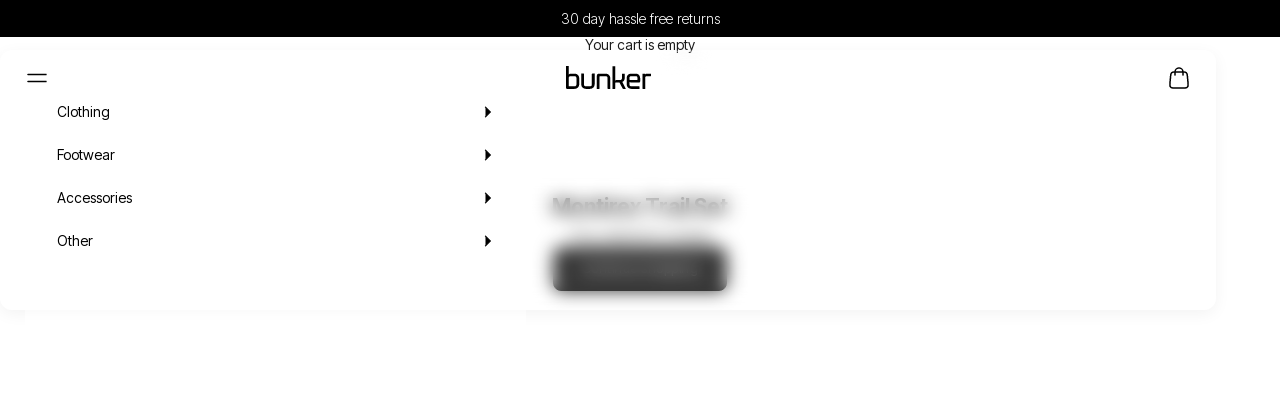

--- FILE ---
content_type: text/html; charset=utf-8
request_url: https://bunkerclothing.com/collections/montirex-trail-set-1
body_size: 30268
content:
<!doctype html>

<html lang="en" dir="ltr">
  <head>
    <meta charset="utf-8">
    <meta name="viewport" content="width=device-width, initial-scale=1.0, height=device-height, minimum-scale=1.0, maximum-scale=5.0">
    
    <link rel="preconnect" href="https://fonts.googleapis.com">
    <link rel="preconnect" href="https://fonts.gstatic.com" crossorigin>
    <link rel="preload" as="style" href="https://fonts.googleapis.com/css2?family=Inter+Tight:ital,wght@0,100..900;1,100..900&display=swap">
    <link href="https://fonts.googleapis.com/css2?family=Inter+Tight:ital,wght@0,100..900;1,100..900&display=swap" rel="stylesheet">
    <link href="//bunkerclothing.com/cdn/shop/t/62/assets/cart-drawer-glassmorphism.css?v=14962" rel="stylesheet" type="text/css" media="all" />
    <style>
  
      :root {
        --sticky-top-offset: 150px;
        --font-body-family: 'Inter Tight', sans-serif !important;
        --font-heading-family: 'Inter Tight', sans-serif !important;
        --font-button-family: 'Inter Tight', sans-serif !important;
      }

      /* Desktop: Keep toolbar relative (not sticky) */
      .collection-toolbar {
        position: relative !important;
        inset-block-start: auto !important;
        top: auto !important;
        transform: none !important;
        z-index: 1 !important;
      }

      .facets-sidebar,
      safe-sticky.facets-sidebar {
        top: calc(var(--sticky-top-offset, 130px) + var(--collection-toolbar-height, 54px) + 20px) !important;
      }

      .shopify-section--main-product .product-info,
      .shopify-section--main-product safe-sticky {
        top: calc(var(--sticky-top-offset, 130px) + 20px) !important;
      }

      .shopify-section--main-product .section-spacing {
        padding-block-start: var(--sticky-top-offset, 130px) !important;
      }

      /* Facets drawer - fullscreen on mobile */
      #facets-drawer,
      .facets-drawer {
        top: 0 !important;
        height: 100vh !important;
        height: 100dvh !important;
      }

      body[data-collection-handle="dsquared2-1"] .shopify-section--main-collection,
      body[data-collection-handle="dsquared2-1"] #shopify-section-template--27720154612042__main {
        padding-top: 0 !important;
        margin-top: 0 !important;
      }

      body[data-collection-handle="dsquared2-1"] .collection {
        padding-top: 0 !important;
        margin-top: 0 !important;
      }

      body[data-collection-handle="dsquared2-1"] .strict-padding {
        padding-top: 0 !important;
        margin-top: 0 !important;
      }

      body[data-collection-handle="dsquared2-1"] .v-stack {
        margin-top: 0 !important;
      }

      body[data-collection-handle="dsquared2-1"] .section-spacing {
        padding-block-start: 0 !important;
        margin-block-start: 0 !important;
      }

      @media screen and (max-width: 767px) {
        body[data-collection-handle="dsquared2-1"] .shopify-section--main-collection {
          padding-top: 0 !important;
        }
        
        body[data-collection-handle="dsquared2-1"] .v-stack.gap-6 {
          gap: 1rem !important;
        }
      }

      /* Mobile */
      @media screen and (max-width: 767px) {
        :root {
          --sticky-top-offset: 140px;
        }

        /* Collection page - no offset for toolbar */
        .collection-toolbar {
          position: relative !important;
          inset-block-start: auto !important;
          top: auto !important;
        }

        /* Collection facets - fullscreen */
        .facets-sidebar,
        safe-sticky.facets-sidebar {
          top: 0 !important;
        }

        #facets-drawer,
        .facets-drawer {
          top: 0 !important;
          height: 100vh !important;
          height: 100dvh !important;
        }

        /* Product page - keep offset */
        .shopify-section--main-product .section-spacing {
          padding-block-start: var(--sticky-top-offset, 100px) !important;
        }

        .shopify-section--main-product .product-info,
        .shopify-section--main-product safe-sticky {
          top: calc(var(--sticky-top-offset, 100px) + 20px) !important;
        }
      }

      /* Tablet */
      @media screen and (min-width: 768px) and (max-width: 1024px) {
        :root {
          --sticky-top-offset: 120px;
        }

        .facets-sidebar,
        safe-sticky.facets-sidebar {
          top: calc(var(--sticky-top-offset, 120px) + var(--collection-toolbar-height, 54px) + 20px) !important;
        }

        .shopify-section--main-product .product-info,
        .shopify-section--main-product safe-sticky {
          position: sticky !important;
          top: calc(var(--sticky-top-offset, 120px) + 20px) !important;
        }

        .shopify-section--main-product .section-spacing {
          padding-block-start: var(--sticky-top-offset, 120px) !important;
        }
      }

      /* Desktop */
      @media screen and (min-width: 1025px) {
        #facets-drawer,
        .facets-drawer {
          top: var(--sticky-top-offset, 130px) !important;
          height: calc(100vh - var(--sticky-top-offset, 130px)) !important;
          height: calc(100dvh - var(--sticky-top-offset, 130px)) !important;
        }
      }
      
      html, body, 
      h1, h2, h3, h4, h5, h6, 
      p, span, a, li, 
      button, .button, .btn, 
      input, textarea, select, option,
      .h0, .h1, .h2, .h3, .h4, .h5, .h6 {
        font-family: 'Inter Tight', sans-serif !important;
      }
      
      * {
        font-family: 'Inter Tight', sans-serif !important;
      }

      html {
        height: 100%;
      }

      body {
        display: flex !important;
        flex-direction: column !important;
        min-height: 100vh !important;
        min-height: 100dvh !important;
        margin: 0 !important;
      }

      #main {
        flex: 1 1 auto !important;
        display: flex !important;
        flex-direction: column !important;
        width: 100%;
      }

      #main > *:not(.shopify-section--footer):last-of-type {
        flex: 1 1 auto !important;
      }

      .shopify-section--footer {
        flex-shrink: 0 !important;
        margin-top: auto !important;
        width: 100%;
      }
    </style>

    <title>Montirex Trail Set</title><link rel="canonical" href="https://bunkerclothing.com/collections/montirex-trail-set-1"><link rel="preconnect" href="https://fonts.shopifycdn.com" crossorigin><meta property="og:type" content="website">
  <meta property="og:title" content="Montirex Trail Set"><meta property="og:image" content="http://bunkerclothing.com/cdn/shop/files/logo_new_8faeb023-5877-47d7-82f1-23b27cfe4f8f.png?v=1602609405&width=2048">
  <meta property="og:image:secure_url" content="https://bunkerclothing.com/cdn/shop/files/logo_new_8faeb023-5877-47d7-82f1-23b27cfe4f8f.png?v=1602609405&width=2048">
  <meta property="og:image:width" content="2448">
  <meta property="og:image:height" content="2448"><meta property="og:url" content="https://bunkerclothing.com/collections/montirex-trail-set-1">
<meta property="og:site_name" content="Bunker Clothing"><meta name="twitter:card" content="summary"><meta name="twitter:title" content="Montirex Trail Set">
  <meta name="twitter:description" content=""><meta name="twitter:image" content="https://bunkerclothing.com/cdn/shop/files/logo_new_8faeb023-5877-47d7-82f1-23b27cfe4f8f.png?crop=center&height=1200&v=1602609405&width=1200">
  <meta name="twitter:image:alt" content=""><script async crossorigin fetchpriority="high" src="/cdn/shopifycloud/importmap-polyfill/es-modules-shim.2.4.0.js"></script>
<script type="application/ld+json">
  {
    "@context": "https://schema.org",
    "@type": "BreadcrumbList",
    "itemListElement": [{
        "@type": "ListItem",
        "position": 1,
        "name": "Home",
        "item": "https://bunkerclothing.com"
      },{
            "@type": "ListItem",
            "position": 2,
            "name": "Montirex Trail Set",
            "item": "https://bunkerclothing.com/collections/montirex-trail-set-1"
          }]
  }
</script><style>/* Typography (heading) */
  @font-face {
  font-family: Inter;
  font-weight: 400;
  font-style: normal;
  font-display: fallback;
  src: url("//bunkerclothing.com/cdn/fonts/inter/inter_n4.b2a3f24c19b4de56e8871f609e73ca7f6d2e2bb9.woff2") format("woff2"),
       url("//bunkerclothing.com/cdn/fonts/inter/inter_n4.af8052d517e0c9ffac7b814872cecc27ae1fa132.woff") format("woff");
}

@font-face {
  font-family: Inter;
  font-weight: 400;
  font-style: italic;
  font-display: fallback;
  src: url("//bunkerclothing.com/cdn/fonts/inter/inter_i4.feae1981dda792ab80d117249d9c7e0f1017e5b3.woff2") format("woff2"),
       url("//bunkerclothing.com/cdn/fonts/inter/inter_i4.62773b7113d5e5f02c71486623cf828884c85c6e.woff") format("woff");
}

/* Typography (body) */
  @font-face {
  font-family: Inter;
  font-weight: 400;
  font-style: normal;
  font-display: fallback;
  src: url("//bunkerclothing.com/cdn/fonts/inter/inter_n4.b2a3f24c19b4de56e8871f609e73ca7f6d2e2bb9.woff2") format("woff2"),
       url("//bunkerclothing.com/cdn/fonts/inter/inter_n4.af8052d517e0c9ffac7b814872cecc27ae1fa132.woff") format("woff");
}

@font-face {
  font-family: Inter;
  font-weight: 400;
  font-style: italic;
  font-display: fallback;
  src: url("//bunkerclothing.com/cdn/fonts/inter/inter_i4.feae1981dda792ab80d117249d9c7e0f1017e5b3.woff2") format("woff2"),
       url("//bunkerclothing.com/cdn/fonts/inter/inter_i4.62773b7113d5e5f02c71486623cf828884c85c6e.woff") format("woff");
}

@font-face {
  font-family: Inter;
  font-weight: 700;
  font-style: normal;
  font-display: fallback;
  src: url("//bunkerclothing.com/cdn/fonts/inter/inter_n7.02711e6b374660cfc7915d1afc1c204e633421e4.woff2") format("woff2"),
       url("//bunkerclothing.com/cdn/fonts/inter/inter_n7.6dab87426f6b8813070abd79972ceaf2f8d3b012.woff") format("woff");
}

@font-face {
  font-family: Inter;
  font-weight: 700;
  font-style: italic;
  font-display: fallback;
  src: url("//bunkerclothing.com/cdn/fonts/inter/inter_i7.b377bcd4cc0f160622a22d638ae7e2cd9b86ea4c.woff2") format("woff2"),
       url("//bunkerclothing.com/cdn/fonts/inter/inter_i7.7c69a6a34e3bb44fcf6f975857e13b9a9b25beb4.woff") format("woff");
}

:root {
    /* Container */
    --container-max-width: 100%;
    --container-xxs-max-width: 27.5rem; /* 440px */
    --container-xs-max-width: 42.5rem; /* 680px */
    --container-sm-max-width: 61.25rem; /* 980px */
    --container-md-max-width: 71.875rem; /* 1150px */
    --container-lg-max-width: 78.75rem; /* 1260px */
    --container-xl-max-width: 85rem; /* 1360px */
    --container-gutter: 1.25rem;

    --section-vertical-spacing: 2.5rem;
    --section-vertical-spacing-tight:2.5rem;

    --section-stack-gap:2.25rem;
    --section-stack-gap-tight:2.25rem;

    /* Form settings */
    --form-gap: 1.25rem; /* Gap between fieldset and submit button */
    --fieldset-gap: 1rem; /* Gap between each form input within a fieldset */
    --form-control-gap: 0.625rem; /* Gap between input and label (ignored for floating label) */
    --checkbox-control-gap: 0.75rem; /* Horizontal gap between checkbox and its associated label */
    --input-padding-block: 0.65rem; /* Vertical padding for input, textarea and native select */
    --input-padding-inline: 0.8rem; /* Horizontal padding for input, textarea and native select */
    --checkbox-size: 0.875rem; /* Size (width and height) for checkbox */

    /* Other sizes */
    --sticky-area-height: calc(var(--announcement-bar-is-sticky, 0) * var(--announcement-bar-height, 0px) + var(--header-is-sticky, 0) * var(--header-is-visible, 1) * var(--header-height, 0px));

    /* RTL support */
    --transform-logical-flip: 1;
    --transform-origin-start: left;
    --transform-origin-end: right;

    /**
     * ---------------------------------------------------------------------
     * TYPOGRAPHY
     * ---------------------------------------------------------------------
     */

    /* Font properties */
    --heading-font-family: Inter, sans-serif;
    --heading-font-weight: 400;
    --heading-font-style: normal;
    --heading-text-transform: normal;
    --heading-letter-spacing: 0.18em;
    --text-font-family: Inter, sans-serif;
    --text-font-weight: 400;
    --text-font-style: normal;
    --text-letter-spacing: 0.0em;
    --button-font: var(--text-font-style) var(--text-font-weight) var(--text-sm) / 1.65 var(--text-font-family);
    --button-text-transform: normal;
    --button-letter-spacing: 0.04em;

    /* Font sizes */--text-heading-size-factor: 1;
    --text-h1: max(0.6875rem, clamp(1.375rem, 1.146341463414634rem + 0.975609756097561vw, 2rem) * var(--text-heading-size-factor));
    --text-h2: max(0.6875rem, clamp(1.25rem, 1.0670731707317074rem + 0.7804878048780488vw, 1.75rem) * var(--text-heading-size-factor));
    --text-h3: max(0.6875rem, clamp(1.125rem, 1.0335365853658536rem + 0.3902439024390244vw, 1.375rem) * var(--text-heading-size-factor));
    --text-h4: max(0.6875rem, clamp(1rem, 0.9542682926829268rem + 0.1951219512195122vw, 1.125rem) * var(--text-heading-size-factor));
    --text-h5: calc(0.875rem * var(--text-heading-size-factor));
    --text-h6: calc(0.75rem * var(--text-heading-size-factor));

    --text-xs: 0.75rem;
    --text-sm: 0.8125rem;
    --text-base: 0.875rem;
    --text-lg: 1.0rem;
    --text-xl: 1.125rem;

    /* Rounded variables (used for border radius) */
    --rounded-full: 9999px;
    --button-border-radius: 0.5rem;
    --input-border-radius: 0.0rem;

    /* Box shadow */
    --shadow-sm: 0 2px 8px rgb(0 0 0 / 0.05);
    --shadow: 0 5px 15px rgb(0 0 0 / 0.05);
    --shadow-md: 0 5px 30px rgb(0 0 0 / 0.05);
    --shadow-block: px px px rgb(var(--text-primary) / 0.0);

    /**
     * ---------------------------------------------------------------------
     * OTHER
     * ---------------------------------------------------------------------
     */

    --checkmark-svg-url: url(//bunkerclothing.com/cdn/shop/t/62/assets/checkmark.svg?v=77552481021870063511764758302);
    --cursor-zoom-in-svg-url: url(//bunkerclothing.com/cdn/shop/t/62/assets/cursor-zoom-in.svg?v=112480252220988712521764812564);
  }

  [dir="rtl"]:root {
    /* RTL support */
    --transform-logical-flip: -1;
    --transform-origin-start: right;
    --transform-origin-end: left;
  }

  @media screen and (min-width: 700px) {
    :root {
      /* Typography (font size) */
      --text-xs: 0.75rem;
      --text-sm: 0.8125rem;
      --text-base: 0.875rem;
      --text-lg: 1.0rem;
      --text-xl: 1.25rem;

      /* Spacing settings */
      --container-gutter: 2rem;
    }
  }

  @media screen and (min-width: 1000px) {
    :root {
      /* Spacing settings */
      --container-gutter: 3rem;

      --section-vertical-spacing: 4rem;
      --section-vertical-spacing-tight: 4rem;

      --section-stack-gap:3rem;
      --section-stack-gap-tight:3rem;
    }
  }:root {/* Overlay used for modal */
    --page-overlay: 0 0 0 / 0.4;

    /* We use the first scheme background as default */
    --page-background: ;

    /* Product colors */
    --on-sale-text: 227 44 43;
    --on-sale-badge-background: 227 44 43;
    --on-sale-badge-text: 255 255 255;
    --sold-out-badge-background: 239 239 239;
    --sold-out-badge-text: 0 0 0 / 0.65;
    --custom-badge-background: 28 28 28;
    --custom-badge-text: 255 255 255;
    --star-color: 28 28 28;

    /* Status colors */
    --success-background: 212 227 203;
    --success-text: 48 122 7;
    --warning-background: 253 241 224;
    --warning-text: 237 138 0;
    --error-background: 243 204 204;
    --error-text: 203 43 43;
  }.color-scheme--scheme-1 {
      /* Color settings */--accent: 28 28 28;
      --text-color: 28 28 28;
      --background: 255 255 255 / 1.0;
      --background-without-opacity: 255 255 255;
      --background-gradient: ;--border-color: 221 221 221;/* Button colors */
      --button-background: 28 28 28;
      --button-text-color: 255 255 255;

      /* Circled buttons */
      --circle-button-background: 255 255 255;
      --circle-button-text-color: 28 28 28;
    }.shopify-section:has(.section-spacing.color-scheme--bg-54922f2e920ba8346f6dc0fba343d673) + .shopify-section:has(.section-spacing.color-scheme--bg-54922f2e920ba8346f6dc0fba343d673:not(.bordered-section)) .section-spacing {
      padding-block-start: 0;
    }.color-scheme--scheme-2 {
      /* Color settings */--accent: 28 28 28;
      --text-color: 28 28 28;
      --background: 255 255 255 / 1.0;
      --background-without-opacity: 255 255 255;
      --background-gradient: ;--border-color: 221 221 221;/* Button colors */
      --button-background: 28 28 28;
      --button-text-color: 255 255 255;

      /* Circled buttons */
      --circle-button-background: 255 255 255;
      --circle-button-text-color: 28 28 28;
    }.shopify-section:has(.section-spacing.color-scheme--bg-54922f2e920ba8346f6dc0fba343d673) + .shopify-section:has(.section-spacing.color-scheme--bg-54922f2e920ba8346f6dc0fba343d673:not(.bordered-section)) .section-spacing {
      padding-block-start: 0;
    }.color-scheme--scheme-3 {
      /* Color settings */--accent: 255 255 255;
      --text-color: 255 255 255;
      --background: 0 0 0 / 1.0;
      --background-without-opacity: 0 0 0;
      --background-gradient: ;--border-color: 38 38 38;/* Button colors */
      --button-background: 255 255 255;
      --button-text-color: 0 0 0;

      /* Circled buttons */
      --circle-button-background: 255 255 255;
      --circle-button-text-color: 255 255 255;
    }.shopify-section:has(.section-spacing.color-scheme--bg-77e774e6cc4d94d6a32f6256f02d9552) + .shopify-section:has(.section-spacing.color-scheme--bg-77e774e6cc4d94d6a32f6256f02d9552:not(.bordered-section)) .section-spacing {
      padding-block-start: 0;
    }.color-scheme--scheme-4 {
      /* Color settings */--accent: 255 255 255;
      --text-color: 255 255 255;
      --background: 0 0 0 / 0.0;
      --background-without-opacity: 0 0 0;
      --background-gradient: ;--border-color: 255 255 255;/* Button colors */
      --button-background: 255 255 255;
      --button-text-color: 255 255 255;

      /* Circled buttons */
      --circle-button-background: 255 255 255;
      --circle-button-text-color: 28 28 28;
    }.shopify-section:has(.section-spacing.color-scheme--bg-3671eee015764974ee0aef1536023e0f) + .shopify-section:has(.section-spacing.color-scheme--bg-3671eee015764974ee0aef1536023e0f:not(.bordered-section)) .section-spacing {
      padding-block-start: 0;
    }.color-scheme--dialog {
      /* Color settings */--accent: 28 28 28;
      --text-color: 28 28 28;
      --background: 255 255 255 / 1.0;
      --background-without-opacity: 255 255 255;
      --background-gradient: ;--border-color: 221 221 221;/* Button colors */
      --button-background: 28 28 28;
      --button-text-color: 255 255 255;

      /* Circled buttons */
      --circle-button-background: 255 255 255;
      --circle-button-text-color: 28 28 28;
    }
</style><script>
  // This allows to expose several variables to the global scope, to be used in scripts
  window.themeVariables = {
    settings: {
      showPageTransition: null,
      pageType: "collection",
      moneyFormat: "\u003cspan class=money\u003e€{{amount}}\u003c\/span\u003e",
      moneyWithCurrencyFormat: "\u003cspan class=money\u003e€{{amount}} EUR\u003c\/span\u003e",
      currencyCodeEnabled: false,
      cartType: "drawer",
      staggerMenuApparition: true
    },

    strings: {
      addedToCart: "Added to your cart!",
      addedToCartWithTitle: "{{ product_title }} added to cart.",
      closeGallery: "Close gallery",
      zoomGallery: "Zoom picture",
      errorGallery: "Image cannot be loaded",
      shippingEstimatorNoResults: "Sorry, we do not ship to your address.",
      shippingEstimatorOneResult: "There is one shipping rate for your address:",
      shippingEstimatorMultipleResults: "There are several shipping rates for your address:",
      shippingEstimatorError: "One or more error occurred while retrieving shipping rates:",
      next: "Next",
      previous: "Previous"
    },

    mediaQueries: {
      'sm': 'screen and (min-width: 700px)',
      'md': 'screen and (min-width: 1000px)',
      'lg': 'screen and (min-width: 1150px)',
      'xl': 'screen and (min-width: 1400px)',
      '2xl': 'screen and (min-width: 1600px)',
      'sm-max': 'screen and (max-width: 699px)',
      'md-max': 'screen and (max-width: 999px)',
      'lg-max': 'screen and (max-width: 1149px)',
      'xl-max': 'screen and (max-width: 1399px)',
      '2xl-max': 'screen and (max-width: 1599px)',
      'motion-safe': '(prefers-reduced-motion: no-preference)',
      'motion-reduce': '(prefers-reduced-motion: reduce)',
      'supports-hover': 'screen and (pointer: fine)',
      'supports-touch': 'screen and (hover: none)'
    }
  };</script><script type="importmap">{
        "imports": {
          "vendor": "//bunkerclothing.com/cdn/shop/t/62/assets/vendor.min.js?v=55929477288600450501764758290",
          "theme": "//bunkerclothing.com/cdn/shop/t/62/assets/theme.js?v=103030472301900935361764758290",
          "photoswipe": "//bunkerclothing.com/cdn/shop/t/62/assets/photoswipe.min.js?v=13374349288281597431764758290"
        }
      }
    </script>

    <script type="module" src="//bunkerclothing.com/cdn/shop/t/62/assets/vendor.min.js?v=55929477288600450501764758290"></script>
    <script type="module" src="//bunkerclothing.com/cdn/shop/t/62/assets/theme.js?v=103030472301900935361764758290"></script>

    <script>window.performance && window.performance.mark && window.performance.mark('shopify.content_for_header.start');</script><meta name="google-site-verification" content="b3Q6jG9kZB0GARnAEnTQZQKDWjAVhZhtJafXhDOsZoE">
<meta id="shopify-digital-wallet" name="shopify-digital-wallet" content="/5047320664/digital_wallets/dialog">
<meta name="shopify-checkout-api-token" content="4cce0cf1aa448068a27b1be9424b71ab">
<meta id="in-context-paypal-metadata" data-shop-id="5047320664" data-venmo-supported="false" data-environment="production" data-locale="en_US" data-paypal-v4="true" data-currency="EUR">
<link rel="alternate" type="application/atom+xml" title="Feed" href="/collections/montirex-trail-set-1.atom" />
<link rel="alternate" type="application/json+oembed" href="https://bunkerclothing.com/collections/montirex-trail-set-1.oembed">
<script async="async" src="/checkouts/internal/preloads.js?locale=en-IE"></script>
<script id="shopify-features" type="application/json">{"accessToken":"4cce0cf1aa448068a27b1be9424b71ab","betas":["rich-media-storefront-analytics"],"domain":"bunkerclothing.com","predictiveSearch":true,"shopId":5047320664,"locale":"en"}</script>
<script>var Shopify = Shopify || {};
Shopify.shop = "bunkerclothing.myshopify.com";
Shopify.locale = "en";
Shopify.currency = {"active":"EUR","rate":"1.0"};
Shopify.country = "IE";
Shopify.theme = {"name":"Beyond the Fold 2026","id":192100565322,"schema_name":"Prestige","schema_version":"10.11.0","theme_store_id":855,"role":"main"};
Shopify.theme.handle = "null";
Shopify.theme.style = {"id":null,"handle":null};
Shopify.cdnHost = "bunkerclothing.com/cdn";
Shopify.routes = Shopify.routes || {};
Shopify.routes.root = "/";</script>
<script type="module">!function(o){(o.Shopify=o.Shopify||{}).modules=!0}(window);</script>
<script>!function(o){function n(){var o=[];function n(){o.push(Array.prototype.slice.apply(arguments))}return n.q=o,n}var t=o.Shopify=o.Shopify||{};t.loadFeatures=n(),t.autoloadFeatures=n()}(window);</script>
<script id="shop-js-analytics" type="application/json">{"pageType":"collection"}</script>
<script defer="defer" async type="module" src="//bunkerclothing.com/cdn/shopifycloud/shop-js/modules/v2/client.init-shop-cart-sync_BT-GjEfc.en.esm.js"></script>
<script defer="defer" async type="module" src="//bunkerclothing.com/cdn/shopifycloud/shop-js/modules/v2/chunk.common_D58fp_Oc.esm.js"></script>
<script defer="defer" async type="module" src="//bunkerclothing.com/cdn/shopifycloud/shop-js/modules/v2/chunk.modal_xMitdFEc.esm.js"></script>
<script type="module">
  await import("//bunkerclothing.com/cdn/shopifycloud/shop-js/modules/v2/client.init-shop-cart-sync_BT-GjEfc.en.esm.js");
await import("//bunkerclothing.com/cdn/shopifycloud/shop-js/modules/v2/chunk.common_D58fp_Oc.esm.js");
await import("//bunkerclothing.com/cdn/shopifycloud/shop-js/modules/v2/chunk.modal_xMitdFEc.esm.js");

  window.Shopify.SignInWithShop?.initShopCartSync?.({"fedCMEnabled":true,"windoidEnabled":true});

</script>
<script>(function() {
  var isLoaded = false;
  function asyncLoad() {
    if (isLoaded) return;
    isLoaded = true;
    var urls = ["https:\/\/ecommplugins-scripts.trustpilot.com\/v2.1\/js\/header.min.js?settings=eyJrZXkiOiJueWtKV09sMk14NzVmN2RLIiwicyI6InNrdSJ9\u0026v=2.5\u0026shop=bunkerclothing.myshopify.com","https:\/\/ecommplugins-trustboxsettings.trustpilot.com\/bunkerclothing.myshopify.com.js?settings=1664034218068\u0026shop=bunkerclothing.myshopify.com","https:\/\/widget.trustpilot.com\/bootstrap\/v5\/tp.widget.sync.bootstrap.min.js?shop=bunkerclothing.myshopify.com","https:\/\/bunkerclothing.postaffiliatepro.com\/plugins\/Shopify\/shopify.php?ac=getCode\u0026shop=bunkerclothing.myshopify.com","https:\/\/instafeed.nfcube.com\/cdn\/af3c85a2547e4a67fcad76c53d85f696.js?shop=bunkerclothing.myshopify.com","https:\/\/intg.snapchat.com\/shopify\/shopify-scevent-init.js?id=4d0bcc81-046a-4a90-9cf3-76d338098cfa\u0026shop=bunkerclothing.myshopify.com","https:\/\/because-scripts.s3.us-east-2.amazonaws.com\/prod\/because-widget\/widget.js?shop=bunkerclothing.myshopify.com","https:\/\/open-api-webui.ie.live2.gelato.tech\/ecommerce-editor\/v1\/shopify.esm.js?c=3dbf0e60-f85b-449e-8cff-95b950fcdcd8\u0026s=46cc41e1-5373-4bce-b17c-63446b442d8e\u0026shop=bunkerclothing.myshopify.com","https:\/\/cstt-app.herokuapp.com\/get_script\/4b46d520be2411eeb3219e72c95144e2.js?shop=bunkerclothing.myshopify.com","https:\/\/tools.luckyorange.com\/core\/lo.js?site-id=3004cbd4\u0026shop=bunkerclothing.myshopify.com"];
    for (var i = 0; i < urls.length; i++) {
      var s = document.createElement('script');
      s.type = 'text/javascript';
      s.async = true;
      s.src = urls[i];
      var x = document.getElementsByTagName('script')[0];
      x.parentNode.insertBefore(s, x);
    }
  };
  if(window.attachEvent) {
    window.attachEvent('onload', asyncLoad);
  } else {
    window.addEventListener('load', asyncLoad, false);
  }
})();</script>
<script id="__st">var __st={"a":5047320664,"offset":0,"reqid":"1ecc8d6d-4d52-4814-91ba-b4773bc2036d-1769149990","pageurl":"bunkerclothing.com\/collections\/montirex-trail-set-1","u":"f2b3b8784aca","p":"collection","rtyp":"collection","rid":604684583242};</script>
<script>window.ShopifyPaypalV4VisibilityTracking = true;</script>
<script id="captcha-bootstrap">!function(){'use strict';const t='contact',e='account',n='new_comment',o=[[t,t],['blogs',n],['comments',n],[t,'customer']],c=[[e,'customer_login'],[e,'guest_login'],[e,'recover_customer_password'],[e,'create_customer']],r=t=>t.map((([t,e])=>`form[action*='/${t}']:not([data-nocaptcha='true']) input[name='form_type'][value='${e}']`)).join(','),a=t=>()=>t?[...document.querySelectorAll(t)].map((t=>t.form)):[];function s(){const t=[...o],e=r(t);return a(e)}const i='password',u='form_key',d=['recaptcha-v3-token','g-recaptcha-response','h-captcha-response',i],f=()=>{try{return window.sessionStorage}catch{return}},m='__shopify_v',_=t=>t.elements[u];function p(t,e,n=!1){try{const o=window.sessionStorage,c=JSON.parse(o.getItem(e)),{data:r}=function(t){const{data:e,action:n}=t;return t[m]||n?{data:e,action:n}:{data:t,action:n}}(c);for(const[e,n]of Object.entries(r))t.elements[e]&&(t.elements[e].value=n);n&&o.removeItem(e)}catch(o){console.error('form repopulation failed',{error:o})}}const l='form_type',E='cptcha';function T(t){t.dataset[E]=!0}const w=window,h=w.document,L='Shopify',v='ce_forms',y='captcha';let A=!1;((t,e)=>{const n=(g='f06e6c50-85a8-45c8-87d0-21a2b65856fe',I='https://cdn.shopify.com/shopifycloud/storefront-forms-hcaptcha/ce_storefront_forms_captcha_hcaptcha.v1.5.2.iife.js',D={infoText:'Protected by hCaptcha',privacyText:'Privacy',termsText:'Terms'},(t,e,n)=>{const o=w[L][v],c=o.bindForm;if(c)return c(t,g,e,D).then(n);var r;o.q.push([[t,g,e,D],n]),r=I,A||(h.body.append(Object.assign(h.createElement('script'),{id:'captcha-provider',async:!0,src:r})),A=!0)});var g,I,D;w[L]=w[L]||{},w[L][v]=w[L][v]||{},w[L][v].q=[],w[L][y]=w[L][y]||{},w[L][y].protect=function(t,e){n(t,void 0,e),T(t)},Object.freeze(w[L][y]),function(t,e,n,w,h,L){const[v,y,A,g]=function(t,e,n){const i=e?o:[],u=t?c:[],d=[...i,...u],f=r(d),m=r(i),_=r(d.filter((([t,e])=>n.includes(e))));return[a(f),a(m),a(_),s()]}(w,h,L),I=t=>{const e=t.target;return e instanceof HTMLFormElement?e:e&&e.form},D=t=>v().includes(t);t.addEventListener('submit',(t=>{const e=I(t);if(!e)return;const n=D(e)&&!e.dataset.hcaptchaBound&&!e.dataset.recaptchaBound,o=_(e),c=g().includes(e)&&(!o||!o.value);(n||c)&&t.preventDefault(),c&&!n&&(function(t){try{if(!f())return;!function(t){const e=f();if(!e)return;const n=_(t);if(!n)return;const o=n.value;o&&e.removeItem(o)}(t);const e=Array.from(Array(32),(()=>Math.random().toString(36)[2])).join('');!function(t,e){_(t)||t.append(Object.assign(document.createElement('input'),{type:'hidden',name:u})),t.elements[u].value=e}(t,e),function(t,e){const n=f();if(!n)return;const o=[...t.querySelectorAll(`input[type='${i}']`)].map((({name:t})=>t)),c=[...d,...o],r={};for(const[a,s]of new FormData(t).entries())c.includes(a)||(r[a]=s);n.setItem(e,JSON.stringify({[m]:1,action:t.action,data:r}))}(t,e)}catch(e){console.error('failed to persist form',e)}}(e),e.submit())}));const S=(t,e)=>{t&&!t.dataset[E]&&(n(t,e.some((e=>e===t))),T(t))};for(const o of['focusin','change'])t.addEventListener(o,(t=>{const e=I(t);D(e)&&S(e,y())}));const B=e.get('form_key'),M=e.get(l),P=B&&M;t.addEventListener('DOMContentLoaded',(()=>{const t=y();if(P)for(const e of t)e.elements[l].value===M&&p(e,B);[...new Set([...A(),...v().filter((t=>'true'===t.dataset.shopifyCaptcha))])].forEach((e=>S(e,t)))}))}(h,new URLSearchParams(w.location.search),n,t,e,['guest_login'])})(!0,!0)}();</script>
<script integrity="sha256-4kQ18oKyAcykRKYeNunJcIwy7WH5gtpwJnB7kiuLZ1E=" data-source-attribution="shopify.loadfeatures" defer="defer" src="//bunkerclothing.com/cdn/shopifycloud/storefront/assets/storefront/load_feature-a0a9edcb.js" crossorigin="anonymous"></script>
<script data-source-attribution="shopify.dynamic_checkout.dynamic.init">var Shopify=Shopify||{};Shopify.PaymentButton=Shopify.PaymentButton||{isStorefrontPortableWallets:!0,init:function(){window.Shopify.PaymentButton.init=function(){};var t=document.createElement("script");t.src="https://bunkerclothing.com/cdn/shopifycloud/portable-wallets/latest/portable-wallets.en.js",t.type="module",document.head.appendChild(t)}};
</script>
<script data-source-attribution="shopify.dynamic_checkout.buyer_consent">
  function portableWalletsHideBuyerConsent(e){var t=document.getElementById("shopify-buyer-consent"),n=document.getElementById("shopify-subscription-policy-button");t&&n&&(t.classList.add("hidden"),t.setAttribute("aria-hidden","true"),n.removeEventListener("click",e))}function portableWalletsShowBuyerConsent(e){var t=document.getElementById("shopify-buyer-consent"),n=document.getElementById("shopify-subscription-policy-button");t&&n&&(t.classList.remove("hidden"),t.removeAttribute("aria-hidden"),n.addEventListener("click",e))}window.Shopify?.PaymentButton&&(window.Shopify.PaymentButton.hideBuyerConsent=portableWalletsHideBuyerConsent,window.Shopify.PaymentButton.showBuyerConsent=portableWalletsShowBuyerConsent);
</script>
<script data-source-attribution="shopify.dynamic_checkout.cart.bootstrap">document.addEventListener("DOMContentLoaded",(function(){function t(){return document.querySelector("shopify-accelerated-checkout-cart, shopify-accelerated-checkout")}if(t())Shopify.PaymentButton.init();else{new MutationObserver((function(e,n){t()&&(Shopify.PaymentButton.init(),n.disconnect())})).observe(document.body,{childList:!0,subtree:!0})}}));
</script>
<link id="shopify-accelerated-checkout-styles" rel="stylesheet" media="screen" href="https://bunkerclothing.com/cdn/shopifycloud/portable-wallets/latest/accelerated-checkout-backwards-compat.css" crossorigin="anonymous">
<style id="shopify-accelerated-checkout-cart">
        #shopify-buyer-consent {
  margin-top: 1em;
  display: inline-block;
  width: 100%;
}

#shopify-buyer-consent.hidden {
  display: none;
}

#shopify-subscription-policy-button {
  background: none;
  border: none;
  padding: 0;
  text-decoration: underline;
  font-size: inherit;
  cursor: pointer;
}

#shopify-subscription-policy-button::before {
  box-shadow: none;
}

      </style>

<script>window.performance && window.performance.mark && window.performance.mark('shopify.content_for_header.end');</script>
<link href="//bunkerclothing.com/cdn/shop/t/62/assets/theme.css?v=130208834685156621251768443052" rel="stylesheet" type="text/css" media="all" /><link href="https://monorail-edge.shopifysvc.com" rel="dns-prefetch">
<script>(function(){if ("sendBeacon" in navigator && "performance" in window) {try {var session_token_from_headers = performance.getEntriesByType('navigation')[0].serverTiming.find(x => x.name == '_s').description;} catch {var session_token_from_headers = undefined;}var session_cookie_matches = document.cookie.match(/_shopify_s=([^;]*)/);var session_token_from_cookie = session_cookie_matches && session_cookie_matches.length === 2 ? session_cookie_matches[1] : "";var session_token = session_token_from_headers || session_token_from_cookie || "";function handle_abandonment_event(e) {var entries = performance.getEntries().filter(function(entry) {return /monorail-edge.shopifysvc.com/.test(entry.name);});if (!window.abandonment_tracked && entries.length === 0) {window.abandonment_tracked = true;var currentMs = Date.now();var navigation_start = performance.timing.navigationStart;var payload = {shop_id: 5047320664,url: window.location.href,navigation_start,duration: currentMs - navigation_start,session_token,page_type: "collection"};window.navigator.sendBeacon("https://monorail-edge.shopifysvc.com/v1/produce", JSON.stringify({schema_id: "online_store_buyer_site_abandonment/1.1",payload: payload,metadata: {event_created_at_ms: currentMs,event_sent_at_ms: currentMs}}));}}window.addEventListener('pagehide', handle_abandonment_event);}}());</script>
<script id="web-pixels-manager-setup">(function e(e,d,r,n,o){if(void 0===o&&(o={}),!Boolean(null===(a=null===(i=window.Shopify)||void 0===i?void 0:i.analytics)||void 0===a?void 0:a.replayQueue)){var i,a;window.Shopify=window.Shopify||{};var t=window.Shopify;t.analytics=t.analytics||{};var s=t.analytics;s.replayQueue=[],s.publish=function(e,d,r){return s.replayQueue.push([e,d,r]),!0};try{self.performance.mark("wpm:start")}catch(e){}var l=function(){var e={modern:/Edge?\/(1{2}[4-9]|1[2-9]\d|[2-9]\d{2}|\d{4,})\.\d+(\.\d+|)|Firefox\/(1{2}[4-9]|1[2-9]\d|[2-9]\d{2}|\d{4,})\.\d+(\.\d+|)|Chrom(ium|e)\/(9{2}|\d{3,})\.\d+(\.\d+|)|(Maci|X1{2}).+ Version\/(15\.\d+|(1[6-9]|[2-9]\d|\d{3,})\.\d+)([,.]\d+|)( \(\w+\)|)( Mobile\/\w+|) Safari\/|Chrome.+OPR\/(9{2}|\d{3,})\.\d+\.\d+|(CPU[ +]OS|iPhone[ +]OS|CPU[ +]iPhone|CPU IPhone OS|CPU iPad OS)[ +]+(15[._]\d+|(1[6-9]|[2-9]\d|\d{3,})[._]\d+)([._]\d+|)|Android:?[ /-](13[3-9]|1[4-9]\d|[2-9]\d{2}|\d{4,})(\.\d+|)(\.\d+|)|Android.+Firefox\/(13[5-9]|1[4-9]\d|[2-9]\d{2}|\d{4,})\.\d+(\.\d+|)|Android.+Chrom(ium|e)\/(13[3-9]|1[4-9]\d|[2-9]\d{2}|\d{4,})\.\d+(\.\d+|)|SamsungBrowser\/([2-9]\d|\d{3,})\.\d+/,legacy:/Edge?\/(1[6-9]|[2-9]\d|\d{3,})\.\d+(\.\d+|)|Firefox\/(5[4-9]|[6-9]\d|\d{3,})\.\d+(\.\d+|)|Chrom(ium|e)\/(5[1-9]|[6-9]\d|\d{3,})\.\d+(\.\d+|)([\d.]+$|.*Safari\/(?![\d.]+ Edge\/[\d.]+$))|(Maci|X1{2}).+ Version\/(10\.\d+|(1[1-9]|[2-9]\d|\d{3,})\.\d+)([,.]\d+|)( \(\w+\)|)( Mobile\/\w+|) Safari\/|Chrome.+OPR\/(3[89]|[4-9]\d|\d{3,})\.\d+\.\d+|(CPU[ +]OS|iPhone[ +]OS|CPU[ +]iPhone|CPU IPhone OS|CPU iPad OS)[ +]+(10[._]\d+|(1[1-9]|[2-9]\d|\d{3,})[._]\d+)([._]\d+|)|Android:?[ /-](13[3-9]|1[4-9]\d|[2-9]\d{2}|\d{4,})(\.\d+|)(\.\d+|)|Mobile Safari.+OPR\/([89]\d|\d{3,})\.\d+\.\d+|Android.+Firefox\/(13[5-9]|1[4-9]\d|[2-9]\d{2}|\d{4,})\.\d+(\.\d+|)|Android.+Chrom(ium|e)\/(13[3-9]|1[4-9]\d|[2-9]\d{2}|\d{4,})\.\d+(\.\d+|)|Android.+(UC? ?Browser|UCWEB|U3)[ /]?(15\.([5-9]|\d{2,})|(1[6-9]|[2-9]\d|\d{3,})\.\d+)\.\d+|SamsungBrowser\/(5\.\d+|([6-9]|\d{2,})\.\d+)|Android.+MQ{2}Browser\/(14(\.(9|\d{2,})|)|(1[5-9]|[2-9]\d|\d{3,})(\.\d+|))(\.\d+|)|K[Aa][Ii]OS\/(3\.\d+|([4-9]|\d{2,})\.\d+)(\.\d+|)/},d=e.modern,r=e.legacy,n=navigator.userAgent;return n.match(d)?"modern":n.match(r)?"legacy":"unknown"}(),u="modern"===l?"modern":"legacy",c=(null!=n?n:{modern:"",legacy:""})[u],f=function(e){return[e.baseUrl,"/wpm","/b",e.hashVersion,"modern"===e.buildTarget?"m":"l",".js"].join("")}({baseUrl:d,hashVersion:r,buildTarget:u}),m=function(e){var d=e.version,r=e.bundleTarget,n=e.surface,o=e.pageUrl,i=e.monorailEndpoint;return{emit:function(e){var a=e.status,t=e.errorMsg,s=(new Date).getTime(),l=JSON.stringify({metadata:{event_sent_at_ms:s},events:[{schema_id:"web_pixels_manager_load/3.1",payload:{version:d,bundle_target:r,page_url:o,status:a,surface:n,error_msg:t},metadata:{event_created_at_ms:s}}]});if(!i)return console&&console.warn&&console.warn("[Web Pixels Manager] No Monorail endpoint provided, skipping logging."),!1;try{return self.navigator.sendBeacon.bind(self.navigator)(i,l)}catch(e){}var u=new XMLHttpRequest;try{return u.open("POST",i,!0),u.setRequestHeader("Content-Type","text/plain"),u.send(l),!0}catch(e){return console&&console.warn&&console.warn("[Web Pixels Manager] Got an unhandled error while logging to Monorail."),!1}}}}({version:r,bundleTarget:l,surface:e.surface,pageUrl:self.location.href,monorailEndpoint:e.monorailEndpoint});try{o.browserTarget=l,function(e){var d=e.src,r=e.async,n=void 0===r||r,o=e.onload,i=e.onerror,a=e.sri,t=e.scriptDataAttributes,s=void 0===t?{}:t,l=document.createElement("script"),u=document.querySelector("head"),c=document.querySelector("body");if(l.async=n,l.src=d,a&&(l.integrity=a,l.crossOrigin="anonymous"),s)for(var f in s)if(Object.prototype.hasOwnProperty.call(s,f))try{l.dataset[f]=s[f]}catch(e){}if(o&&l.addEventListener("load",o),i&&l.addEventListener("error",i),u)u.appendChild(l);else{if(!c)throw new Error("Did not find a head or body element to append the script");c.appendChild(l)}}({src:f,async:!0,onload:function(){if(!function(){var e,d;return Boolean(null===(d=null===(e=window.Shopify)||void 0===e?void 0:e.analytics)||void 0===d?void 0:d.initialized)}()){var d=window.webPixelsManager.init(e)||void 0;if(d){var r=window.Shopify.analytics;r.replayQueue.forEach((function(e){var r=e[0],n=e[1],o=e[2];d.publishCustomEvent(r,n,o)})),r.replayQueue=[],r.publish=d.publishCustomEvent,r.visitor=d.visitor,r.initialized=!0}}},onerror:function(){return m.emit({status:"failed",errorMsg:"".concat(f," has failed to load")})},sri:function(e){var d=/^sha384-[A-Za-z0-9+/=]+$/;return"string"==typeof e&&d.test(e)}(c)?c:"",scriptDataAttributes:o}),m.emit({status:"loading"})}catch(e){m.emit({status:"failed",errorMsg:(null==e?void 0:e.message)||"Unknown error"})}}})({shopId: 5047320664,storefrontBaseUrl: "https://bunkerclothing.com",extensionsBaseUrl: "https://extensions.shopifycdn.com/cdn/shopifycloud/web-pixels-manager",monorailEndpoint: "https://monorail-edge.shopifysvc.com/unstable/produce_batch",surface: "storefront-renderer",enabledBetaFlags: ["2dca8a86"],webPixelsConfigList: [{"id":"1694204234","configuration":"{\"shopId\":\"bunkerclothing.myshopify.com\"}","eventPayloadVersion":"v1","runtimeContext":"STRICT","scriptVersion":"31536d5a2ef62c1887054e49fd58dba0","type":"APP","apiClientId":4845829,"privacyPurposes":["ANALYTICS"],"dataSharingAdjustments":{"protectedCustomerApprovalScopes":["read_customer_email","read_customer_personal_data","read_customer_phone"]}},{"id":"1309933898","configuration":"{\"vwoAccountId\":\"1006735\",\"eventConfiguration\":\"{\\\"ece\\\":0,\\\"pv\\\":1,\\\"prv\\\":1,\\\"patc\\\":1,\\\"prfc\\\":1,\\\"cv\\\":1,\\\"cs\\\":1,\\\"cc\\\":1}\",\"dataUri\":\"dev.visualwebsiteoptimizer.com\",\"customCodeConfig\":\"{\\\"customCodeEnabled\\\":false,\\\"customCode\\\":\\\"vwo.addShopifyMiddleware((payload) =\\u003e {    let newPayload = payload;    return newPayload;});\\\"}\"}","eventPayloadVersion":"v1","runtimeContext":"STRICT","scriptVersion":"a3ce375f25adae759937eab8e1348fdc","type":"APP","apiClientId":68559962113,"privacyPurposes":["ANALYTICS","MARKETING","SALE_OF_DATA"],"dataSharingAdjustments":{"protectedCustomerApprovalScopes":[]}},{"id":"868680010","configuration":"{\"config\":\"{\\\"google_tag_ids\\\":[\\\"AW-540109329\\\",\\\"GT-M6BBCCP\\\"],\\\"target_country\\\":\\\"IE\\\",\\\"gtag_events\\\":[{\\\"type\\\":\\\"begin_checkout\\\",\\\"action_label\\\":\\\"AW-540109329\\\/HDjsCJKK0eUBEJHUxYEC\\\"},{\\\"type\\\":\\\"search\\\",\\\"action_label\\\":\\\"AW-540109329\\\/CGW6CJWK0eUBEJHUxYEC\\\"},{\\\"type\\\":\\\"view_item\\\",\\\"action_label\\\":[\\\"AW-540109329\\\/3EfyCIyK0eUBEJHUxYEC\\\",\\\"MC-33JK6CCMPD\\\"]},{\\\"type\\\":\\\"purchase\\\",\\\"action_label\\\":[\\\"AW-540109329\\\/HuTpCImK0eUBEJHUxYEC\\\",\\\"MC-33JK6CCMPD\\\"]},{\\\"type\\\":\\\"page_view\\\",\\\"action_label\\\":[\\\"AW-540109329\\\/Ugh-CI6J0eUBEJHUxYEC\\\",\\\"MC-33JK6CCMPD\\\"]},{\\\"type\\\":\\\"add_payment_info\\\",\\\"action_label\\\":\\\"AW-540109329\\\/nPw2CJiK0eUBEJHUxYEC\\\"},{\\\"type\\\":\\\"add_to_cart\\\",\\\"action_label\\\":\\\"AW-540109329\\\/lL5vCI-K0eUBEJHUxYEC\\\"}],\\\"enable_monitoring_mode\\\":false}\"}","eventPayloadVersion":"v1","runtimeContext":"OPEN","scriptVersion":"b2a88bafab3e21179ed38636efcd8a93","type":"APP","apiClientId":1780363,"privacyPurposes":[],"dataSharingAdjustments":{"protectedCustomerApprovalScopes":["read_customer_address","read_customer_email","read_customer_name","read_customer_personal_data","read_customer_phone"]}},{"id":"860389706","configuration":"{\"siteId\":\"3004cbd4\",\"environment\":\"production\",\"isPlusUser\":\"false\"}","eventPayloadVersion":"v1","runtimeContext":"STRICT","scriptVersion":"d38a2000dcd0eb072d7eed6a88122b6b","type":"APP","apiClientId":187969,"privacyPurposes":["ANALYTICS","MARKETING"],"capabilities":["advanced_dom_events"],"dataSharingAdjustments":{"protectedCustomerApprovalScopes":[]}},{"id":"768901450","configuration":"{\"pixelCode\":\"CD6KN8BC77UEK2GSQLV0\"}","eventPayloadVersion":"v1","runtimeContext":"STRICT","scriptVersion":"22e92c2ad45662f435e4801458fb78cc","type":"APP","apiClientId":4383523,"privacyPurposes":["ANALYTICS","MARKETING","SALE_OF_DATA"],"dataSharingAdjustments":{"protectedCustomerApprovalScopes":["read_customer_address","read_customer_email","read_customer_name","read_customer_personal_data","read_customer_phone"]}},{"id":"396329290","configuration":"{\"pixel_id\":\"907714149734694\",\"pixel_type\":\"facebook_pixel\",\"metaapp_system_user_token\":\"-\"}","eventPayloadVersion":"v1","runtimeContext":"OPEN","scriptVersion":"ca16bc87fe92b6042fbaa3acc2fbdaa6","type":"APP","apiClientId":2329312,"privacyPurposes":["ANALYTICS","MARKETING","SALE_OF_DATA"],"dataSharingAdjustments":{"protectedCustomerApprovalScopes":["read_customer_address","read_customer_email","read_customer_name","read_customer_personal_data","read_customer_phone"]}},{"id":"11862312","configuration":"{\"pixelId\":\"4d0bcc81-046a-4a90-9cf3-76d338098cfa\"}","eventPayloadVersion":"v1","runtimeContext":"STRICT","scriptVersion":"c119f01612c13b62ab52809eb08154bb","type":"APP","apiClientId":2556259,"privacyPurposes":["ANALYTICS","MARKETING","SALE_OF_DATA"],"dataSharingAdjustments":{"protectedCustomerApprovalScopes":["read_customer_address","read_customer_email","read_customer_name","read_customer_personal_data","read_customer_phone"]}},{"id":"182649162","eventPayloadVersion":"v1","runtimeContext":"LAX","scriptVersion":"1","type":"CUSTOM","privacyPurposes":["ANALYTICS"],"name":"Google Analytics tag (migrated)"},{"id":"shopify-app-pixel","configuration":"{}","eventPayloadVersion":"v1","runtimeContext":"STRICT","scriptVersion":"0450","apiClientId":"shopify-pixel","type":"APP","privacyPurposes":["ANALYTICS","MARKETING"]},{"id":"shopify-custom-pixel","eventPayloadVersion":"v1","runtimeContext":"LAX","scriptVersion":"0450","apiClientId":"shopify-pixel","type":"CUSTOM","privacyPurposes":["ANALYTICS","MARKETING"]}],isMerchantRequest: false,initData: {"shop":{"name":"Bunker Clothing","paymentSettings":{"currencyCode":"EUR"},"myshopifyDomain":"bunkerclothing.myshopify.com","countryCode":"IE","storefrontUrl":"https:\/\/bunkerclothing.com"},"customer":null,"cart":null,"checkout":null,"productVariants":[],"purchasingCompany":null},},"https://bunkerclothing.com/cdn","fcfee988w5aeb613cpc8e4bc33m6693e112",{"modern":"","legacy":""},{"shopId":"5047320664","storefrontBaseUrl":"https:\/\/bunkerclothing.com","extensionBaseUrl":"https:\/\/extensions.shopifycdn.com\/cdn\/shopifycloud\/web-pixels-manager","surface":"storefront-renderer","enabledBetaFlags":"[\"2dca8a86\"]","isMerchantRequest":"false","hashVersion":"fcfee988w5aeb613cpc8e4bc33m6693e112","publish":"custom","events":"[[\"page_viewed\",{}],[\"collection_viewed\",{\"collection\":{\"id\":\"604684583242\",\"title\":\"Montirex Trail Set\",\"productVariants\":[]}}]]"});</script><script>
  window.ShopifyAnalytics = window.ShopifyAnalytics || {};
  window.ShopifyAnalytics.meta = window.ShopifyAnalytics.meta || {};
  window.ShopifyAnalytics.meta.currency = 'EUR';
  var meta = {"products":[],"page":{"pageType":"collection","resourceType":"collection","resourceId":604684583242,"requestId":"1ecc8d6d-4d52-4814-91ba-b4773bc2036d-1769149990"}};
  for (var attr in meta) {
    window.ShopifyAnalytics.meta[attr] = meta[attr];
  }
</script>
<script class="analytics">
  (function () {
    var customDocumentWrite = function(content) {
      var jquery = null;

      if (window.jQuery) {
        jquery = window.jQuery;
      } else if (window.Checkout && window.Checkout.$) {
        jquery = window.Checkout.$;
      }

      if (jquery) {
        jquery('body').append(content);
      }
    };

    var hasLoggedConversion = function(token) {
      if (token) {
        return document.cookie.indexOf('loggedConversion=' + token) !== -1;
      }
      return false;
    }

    var setCookieIfConversion = function(token) {
      if (token) {
        var twoMonthsFromNow = new Date(Date.now());
        twoMonthsFromNow.setMonth(twoMonthsFromNow.getMonth() + 2);

        document.cookie = 'loggedConversion=' + token + '; expires=' + twoMonthsFromNow;
      }
    }

    var trekkie = window.ShopifyAnalytics.lib = window.trekkie = window.trekkie || [];
    if (trekkie.integrations) {
      return;
    }
    trekkie.methods = [
      'identify',
      'page',
      'ready',
      'track',
      'trackForm',
      'trackLink'
    ];
    trekkie.factory = function(method) {
      return function() {
        var args = Array.prototype.slice.call(arguments);
        args.unshift(method);
        trekkie.push(args);
        return trekkie;
      };
    };
    for (var i = 0; i < trekkie.methods.length; i++) {
      var key = trekkie.methods[i];
      trekkie[key] = trekkie.factory(key);
    }
    trekkie.load = function(config) {
      trekkie.config = config || {};
      trekkie.config.initialDocumentCookie = document.cookie;
      var first = document.getElementsByTagName('script')[0];
      var script = document.createElement('script');
      script.type = 'text/javascript';
      script.onerror = function(e) {
        var scriptFallback = document.createElement('script');
        scriptFallback.type = 'text/javascript';
        scriptFallback.onerror = function(error) {
                var Monorail = {
      produce: function produce(monorailDomain, schemaId, payload) {
        var currentMs = new Date().getTime();
        var event = {
          schema_id: schemaId,
          payload: payload,
          metadata: {
            event_created_at_ms: currentMs,
            event_sent_at_ms: currentMs
          }
        };
        return Monorail.sendRequest("https://" + monorailDomain + "/v1/produce", JSON.stringify(event));
      },
      sendRequest: function sendRequest(endpointUrl, payload) {
        // Try the sendBeacon API
        if (window && window.navigator && typeof window.navigator.sendBeacon === 'function' && typeof window.Blob === 'function' && !Monorail.isIos12()) {
          var blobData = new window.Blob([payload], {
            type: 'text/plain'
          });

          if (window.navigator.sendBeacon(endpointUrl, blobData)) {
            return true;
          } // sendBeacon was not successful

        } // XHR beacon

        var xhr = new XMLHttpRequest();

        try {
          xhr.open('POST', endpointUrl);
          xhr.setRequestHeader('Content-Type', 'text/plain');
          xhr.send(payload);
        } catch (e) {
          console.log(e);
        }

        return false;
      },
      isIos12: function isIos12() {
        return window.navigator.userAgent.lastIndexOf('iPhone; CPU iPhone OS 12_') !== -1 || window.navigator.userAgent.lastIndexOf('iPad; CPU OS 12_') !== -1;
      }
    };
    Monorail.produce('monorail-edge.shopifysvc.com',
      'trekkie_storefront_load_errors/1.1',
      {shop_id: 5047320664,
      theme_id: 192100565322,
      app_name: "storefront",
      context_url: window.location.href,
      source_url: "//bunkerclothing.com/cdn/s/trekkie.storefront.8d95595f799fbf7e1d32231b9a28fd43b70c67d3.min.js"});

        };
        scriptFallback.async = true;
        scriptFallback.src = '//bunkerclothing.com/cdn/s/trekkie.storefront.8d95595f799fbf7e1d32231b9a28fd43b70c67d3.min.js';
        first.parentNode.insertBefore(scriptFallback, first);
      };
      script.async = true;
      script.src = '//bunkerclothing.com/cdn/s/trekkie.storefront.8d95595f799fbf7e1d32231b9a28fd43b70c67d3.min.js';
      first.parentNode.insertBefore(script, first);
    };
    trekkie.load(
      {"Trekkie":{"appName":"storefront","development":false,"defaultAttributes":{"shopId":5047320664,"isMerchantRequest":null,"themeId":192100565322,"themeCityHash":"13470014245731792958","contentLanguage":"en","currency":"EUR","eventMetadataId":"c0edf41d-60f0-4ab5-8d72-661bb6473646"},"isServerSideCookieWritingEnabled":true,"monorailRegion":"shop_domain","enabledBetaFlags":["65f19447"]},"Session Attribution":{},"S2S":{"facebookCapiEnabled":true,"source":"trekkie-storefront-renderer","apiClientId":580111}}
    );

    var loaded = false;
    trekkie.ready(function() {
      if (loaded) return;
      loaded = true;

      window.ShopifyAnalytics.lib = window.trekkie;

      var originalDocumentWrite = document.write;
      document.write = customDocumentWrite;
      try { window.ShopifyAnalytics.merchantGoogleAnalytics.call(this); } catch(error) {};
      document.write = originalDocumentWrite;

      window.ShopifyAnalytics.lib.page(null,{"pageType":"collection","resourceType":"collection","resourceId":604684583242,"requestId":"1ecc8d6d-4d52-4814-91ba-b4773bc2036d-1769149990","shopifyEmitted":true});

      var match = window.location.pathname.match(/checkouts\/(.+)\/(thank_you|post_purchase)/)
      var token = match? match[1]: undefined;
      if (!hasLoggedConversion(token)) {
        setCookieIfConversion(token);
        window.ShopifyAnalytics.lib.track("Viewed Product Category",{"currency":"EUR","category":"Collection: montirex-trail-set-1","collectionName":"montirex-trail-set-1","collectionId":604684583242,"nonInteraction":true},undefined,undefined,{"shopifyEmitted":true});
      }
    });


        var eventsListenerScript = document.createElement('script');
        eventsListenerScript.async = true;
        eventsListenerScript.src = "//bunkerclothing.com/cdn/shopifycloud/storefront/assets/shop_events_listener-3da45d37.js";
        document.getElementsByTagName('head')[0].appendChild(eventsListenerScript);

})();</script>
  <script>
  if (!window.ga || (window.ga && typeof window.ga !== 'function')) {
    window.ga = function ga() {
      (window.ga.q = window.ga.q || []).push(arguments);
      if (window.Shopify && window.Shopify.analytics && typeof window.Shopify.analytics.publish === 'function') {
        window.Shopify.analytics.publish("ga_stub_called", {}, {sendTo: "google_osp_migration"});
      }
      console.error("Shopify's Google Analytics stub called with:", Array.from(arguments), "\nSee https://help.shopify.com/manual/promoting-marketing/pixels/pixel-migration#google for more information.");
    };
    if (window.Shopify && window.Shopify.analytics && typeof window.Shopify.analytics.publish === 'function') {
      window.Shopify.analytics.publish("ga_stub_initialized", {}, {sendTo: "google_osp_migration"});
    }
  }
</script>
<script
  defer
  src="https://bunkerclothing.com/cdn/shopifycloud/perf-kit/shopify-perf-kit-3.0.4.min.js"
  data-application="storefront-renderer"
  data-shop-id="5047320664"
  data-render-region="gcp-us-east1"
  data-page-type="collection"
  data-theme-instance-id="192100565322"
  data-theme-name="Prestige"
  data-theme-version="10.11.0"
  data-monorail-region="shop_domain"
  data-resource-timing-sampling-rate="10"
  data-shs="true"
  data-shs-beacon="true"
  data-shs-export-with-fetch="true"
  data-shs-logs-sample-rate="1"
  data-shs-beacon-endpoint="https://bunkerclothing.com/api/collect"
></script>
</head>

  

  <body class="features--zoom-image is-not-homepage  color-scheme color-scheme--scheme-1" data-collection-handle="montirex-trail-set-1"><template id="drawer-default-template">
  <div part="base">
    <div part="overlay"></div>

    <div part="content">
      <header part="header">
        <slot name="header"></slot>

        <dialog-close-button style="display: contents">
          <button type="button" part="close-button tap-area" aria-label="Close"><svg aria-hidden="true" focusable="false" fill="none" width="14" class="icon icon-close" viewBox="0 0 16 16">
      <path d="m1 1 14 14M1 15 15 1" stroke="currentColor" stroke-width="1.5"/>
    </svg>

  </button>
        </dialog-close-button>
      </header>

      <div part="body">
        <slot></slot>
      </div>

      <footer part="footer">
        <slot name="footer"></slot>
      </footer>
    </div>
  </div>
</template><template id="modal-default-template">
  <div part="base">
    <div part="overlay"></div>

    <div part="content">
      <header part="header">
        <slot name="header"></slot>

        <dialog-close-button style="display: contents">
          <button type="button" part="close-button tap-area" aria-label="Close"><svg aria-hidden="true" focusable="false" fill="none" width="14" class="icon icon-close" viewBox="0 0 16 16">
      <path d="m1 1 14 14M1 15 15 1" stroke="currentColor" stroke-width="1.5"/>
    </svg>

  </button>
        </dialog-close-button>
      </header>

      <div part="body">
        <slot></slot>
      </div>
    </div>
  </div>
</template><template id="popover-default-template">
  <div part="base">
    <div part="overlay"></div>

    <div part="content">
      <header part="header">
        <slot name="header"></slot>

        <dialog-close-button style="display: contents">
          <button type="button" part="close-button tap-area" aria-label="Close"><svg aria-hidden="true" focusable="false" fill="none" width="14" class="icon icon-close" viewBox="0 0 16 16">
      <path d="m1 1 14 14M1 15 15 1" stroke="currentColor" stroke-width="1.5"/>
    </svg>

  </button>
        </dialog-close-button>
      </header>

      <div part="body">
        <slot></slot>
      </div>
    </div>
  </div>
</template><template id="header-search-default-template">
  <div part="base">
    <div part="overlay"></div>

    <div part="content">
      <slot></slot>
    </div>
  </div>
</template><template id="video-media-default-template">
  <slot></slot>

  <svg part="play-button" fill="none" width="48" height="48" viewBox="0 0 48 48">
    <path fill-rule="evenodd" clip-rule="evenodd" d="M48 24c0 13.255-10.745 24-24 24S0 37.255 0 24 10.745 0 24 0s24 10.745 24 24Zm-18 0-9-6.6v13.2l9-6.6Z" fill="var(--play-button-background, #ffffff)"/>
  </svg>
</template><loading-bar class="loading-bar" aria-hidden="true"></loading-bar>
    <a href="#main" allow-hash-change class="skip-to-content sr-only">Skip to content</a><div class="sr-only" role="status" aria-live="polite" aria-atomic="true">
      <span id="status-announcement"></span>
    </div>

    <div class="sr-only" role="alert" aria-live="assertive" aria-atomic="true">
      <span id="error-announcement"></span>
    </div>

    <span id="header-scroll-tracker" style="position: absolute; width: 1px; height: 1px; top: var(--header-scroll-tracker-offset, 10px); left: 0;"></span><!-- BEGIN sections: header-group -->
<header id="shopify-section-sections--27720156053834__header" class="shopify-section shopify-section-group-header-group shopify-section--header"><style>
  :root {
    --header-is-sticky: 1;
    --header-horizontal-padding: 24px;
  }

  .announcement-bar {
    position: fixed;
    top: 0px;
    left: 0;
    width: 100%;
    height: 37px;
    z-index: 100;
    background: #000000;
    color: #ffffff;
    text-align: center;
    padding: 12px 20px;
    font-size: 14px;
    font-weight: 300;
    pointer-events: auto;
    transition: transform 0.3s ease;
  }

  .announcement-bar.hidden {
    transform: translateY(-100%);
  }

  .announcement-bar__content {
    max-width: 1400px;
    margin: 0 auto;
    display: flex;
    align-items: center;
    justify-content: center;
    gap: 12px;
  }

  .announcement-bar__text {
    margin: 0;
  }

  .announcement-bar__link {
    color: inherit;
    text-decoration: underline;
    font-weight: 600;
  }

  #shopify-section-sections--27720156053834__header {
    position: fixed;
    top: 0px;
    left: 0;
    width: 100%;
    z-index: 10;
    pointer-events: none;
    
    --header-padding-top: 16px;
    --header-padding-bottom: 16px;
    --header-grid: "primary-nav logo secondary-nav" / minmax(0, 1fr) auto minmax(0, 1fr);
  }

  #shopify-section-sections--27720156053834__header x-header {
    pointer-events: auto;
    display: grid;
    align-items: center;
    justify-content: space-between; 
    
    width: 100%;
    max-width: 1400px;
    min-height: 72px;
    margin-inline: auto; 
    margin-top: 50px;
    padding-top: var(--header-padding-top);
    padding-bottom: var(--header-padding-bottom);
    padding-left: var(--header-horizontal-padding);
    padding-right: var(--header-horizontal-padding);
    box-sizing: border-box;
    transition: background 0.3s ease, box-shadow 0.3s ease, border 0.3s ease;
    position: relative;background: rgba(255, 255, 255, 0.12) !important;
      backdrop-filter: blur(9px);
      -webkit-backdrop-filter: blur(9px);
      border-radius: 20px;     
      border: 1px solid rgba(255, 255, 255, 0.08) !important;
      box-shadow: 
        0 4px 16px rgba(0, 0, 0, 0.05),
        inset 0 1px 0 rgba(255, 255, 255, 0.15),
        inset 0 -1px 0 rgba(255, 255, 255, 0.05),
        inset 0 0 2px 1px rgba(255, 255, 255, 0.05) !important;}

  x-header.solid-mode {
    border-radius: 12px !important;
  }

  /* Only disable glass if glass setting is off *//* Non-homepage: Force black logo and icons */#shopify-section-sections--27720156053834__header .header__logo-image,
    #shopify-section-sections--27720156053834__header .header__custom-icon,
    #shopify-section-sections--27720156053834__header .header__mobile-icons img {
      filter: brightness(0) !important;
    }

    #shopify-section-sections--27720156053834__header .icon,
    #shopify-section-sections--27720156053834__header .header__nav-icon {
      color: #000000 !important;
      fill: #000000 !important;
    }

    #shopify-section-sections--27720156053834__header x-header,
    #shopify-section-sections--27720156053834__header x-header a,
    #shopify-section-sections--27720156053834__header x-header span,
    #shopify-section-sections--27720156053834__header x-header summary {
      color: #000000 !important;
    }#shopify-section-sections--27720156053834__header x-header::before {
    content: '';
    position: absolute;
    top: 0;
    left: 0;
    right: 0;
    height: 1px;
    border-radius: 20px 20px 0 0;
    background: linear-gradient(
      90deg,
      transparent,
      rgba(255, 255, 255, 0.25), 
      transparent
    );
    pointer-events: none;
    z-index: 1;
  }

  #shopify-section-sections--27720156053834__header x-header > * {
    position: relative;
    z-index: 2; /* Ensure content sits above glass gradients */
  }/* --- CUSTOM PSEUDO ELEMENTS END --- */

  x-header.scrolled-mode,
  x-header.scrolled-mode a,
  x-header.scrolled-mode span,
  x-header.scrolled-mode summary {
    color: #000000 !important;
  }

  x-header.solid-mode,
  x-header.solid-mode a,
  x-header.solid-mode span,
  x-header.solid-mode summary {
    color: #000000 !important;
  }

  x-header.scrolled-mode .icon,
  x-header.scrolled-mode .header__nav-icon {
    color: #000000 !important;
    fill: #000000 !important;
    filter: none !important;
  }

  x-header.solid-mode .icon,
  x-header.solid-mode .header__nav-icon {
    color: #000000 !important;
    fill: #000000 !important;
    filter: none !important;
  }

  x-header.scrolled-mode .header__logo-image,
  x-header.scrolled-mode .header__custom-icon,
  x-header.scrolled-mode .header__mobile-icons img {
    filter: brightness(0) !important;
  }

  x-header.solid-mode .header__logo-image,
  x-header.solid-mode .header__custom-icon,
  x-header.solid-mode .header__mobile-icons img {
    filter: brightness(0) !important;
  }#shopify-section-sections--27720156053834__header .header__logo-image {
      filter: brightness(0) invert(1);
    }.header__custom-icon {
    width: 24px;
    height: auto;
    object-fit: contain;
    display: block;
    transition: opacity 0.3s ease, filter 0.3s ease;
  }
  
  .header__logo-image {
    transition: opacity 0.3s ease, filter 0.3s ease;
  }

  .header__nav-icon {
    transition: opacity 0.3s ease, filter 0.3s ease;
  }

  .header__custom-icon:hover,
  .header__nav-icon:hover,
  .header__logo-image:hover {
    opacity: 0.7;
  }x-header.scrolled-mode ~ .header__custom-bar .header__custom-bar-item {
    color: #000000 !important;
    background: rgba(0, 0, 0, 0.05) !important;
  }

  x-header.scrolled-mode ~ .header__custom-bar .header__custom-bar-item:hover {
    background: rgba(0, 0, 0, 0.1) !important;
    border-color: rgba(0, 0, 0, 0.3) !important;
  }#shopify-section-sections--27720156053834__header {
      --header-logo-width: 85px;
    }
    @media screen and (min-width: 700px) {
      #shopify-section-sections--27720156053834__header {
        --header-logo-width: 85px;
      }
    }@media screen and (min-width: 1440px) {
    #shopify-section-sections--27720156053834__header x-header {
      max-width: 1440px !important;
      width: 100%;
      margin-inline: auto;
      padding-left: var(--header-horizontal-padding) !important;
      padding-right: var(--header-horizontal-padding) !important;
    }
    
    #shopify-section-sections--27720156053834__header {}
  }

  @media screen and (min-width: 1024px) and (max-width: 1439px) {
    #shopify-section-sections--27720156053834__header x-header {
      max-width: 95% !important; 
      width: 95%;
      min-height: 60px !important; 
      padding-top: 15px !important;
      padding-bottom: 15px !important;
      padding-left: var(--header-horizontal-padding) !important;
      padding-right: var(--header-horizontal-padding) !important;
      margin-top: 50px !important;
    }
    
    #shopify-section-sections--27720156053834__header .header__logo-image {
      max-width: 120px !important;
    }
    
    #shopify-section-sections--27720156053834__header {}
  }

  @media screen and (min-width: 768px) and (max-width: 1023px) {
    #shopify-section-sections--27720156053834__header x-header {
      width: calc(100% - (var(--header-horizontal-padding) * 2)) !important;
      max-width: 100% !important;
      margin-top: 50px !important; 
      padding-left: var(--header-horizontal-padding) !important;
      padding-right: var(--header-horizontal-padding) !important;
      padding-top: 22px !important;
      padding-bottom: 22px !important;
      min-height: 56px !important;
    }

    #shopify-section-sections--27720156053834__header .header__logo-image {
      max-width: 100px !important;
    }
    
    .header__primary-nav {
      display: flex !important;
      align-items: center !important;
    }
    
    .header__primary-nav > .contents {
      display: none !important;
    }
    
    .header__mobile-icons {
      display: flex !important;
      align-items: center !important;
      gap: 12px !important;
      height: 24px !important;
    }

    .header__mobile-icons > * {
      height: 100% !important;
      display: flex !important;
      align-items: center !important;
    }

    .header__mobile-icons img,
    .header__mobile-icons svg {
      height: 24px !important;
      width: auto !important;
      object-fit: contain !important;
    }
    
    #shopify-section-sections--27720156053834__header .header__mobile-icons.md\:hidden {
      display: flex !important;
    }

    #shopify-section-sections--27720156053834__header .header__primary-nav > ul.md-max\:hidden {
      display: none !important;
    }

    #shopify-section-sections--27720156053834__header .header__primary-nav > button.md-max\:hidden {
      display: none !important;
    }
    
    #shopify-section-sections--27720156053834__header {}
  }

  @media screen and (max-width: 767px) {
    #shopify-section-sections--27720156053834__header x-header {
      max-width: 100% !important; 
      width: calc(100% - (var(--header-horizontal-padding) * 2)) !important;
      min-height: 53px !important;
      border-radius: 20px !important; /* Updated to match new radius */
      padding-top: 22px !important;
      padding-bottom: 22px !important;
      padding-left: var(--header-horizontal-padding) !important;
      padding-right: var(--header-horizontal-padding) !important;
      margin-top: calc(0px + var(--announcement-bar-height, 0px)) !important;
      margin-bottom: 0px !important;
      margin-left: var(--header-horizontal-padding) !important;
      margin-right: var(--header-horizontal-padding) !important;
      position: relative; 
      left: 0 !important; 
      right: 0 !important;
      
       top: 16px !important; 
       bottom: 22px !important; 
       left: 0px !important; 
       right: 0px !important; 
    }
    
    .header__primary-nav {
      display: flex;
      align-items: center;
    }
    
    .header__mobile-icons {
      display: flex;
      align-items: center;
      gap: 12px; 
      height: 24px;
      width: fit-content; 
      min-width: 60px; 
    }

    .header__mobile-icons > * {
      height: 100%;
      display: flex;
      align-items: center;
    }

    .header__mobile-icons img,
    .header__mobile-icons svg {
      height: 24px !important;
      width: auto !important;
      object-fit: contain;
    }
  }
</style><div class="announcement-bar" id="announcement-bar">
  <div class="announcement-bar__content">
    <p class="announcement-bar__text">
      30 day hassle free returns
</p>
  </div>
</div><height-observer variable="header">
  <x-header 
     
    class="header color-scheme color-scheme--scheme-4 
    solid-mode">
      <a href="/" class="header__logo"><span class="sr-only">Bunker Clothing</span><img src="//bunkerclothing.com/cdn/shop/files/Bunker_SVG_File.svg?v=1765349243&amp;width=73" alt="Bunker Clothing" srcset="//bunkerclothing.com/cdn/shop/files/Bunker_SVG_File.svg?v=1765349243&amp;width=73 73w, //bunkerclothing.com/cdn/shop/files/Bunker_SVG_File.svg?v=1765349243&amp;width=73 73w" width="73" height="21" sizes="85px" class="header__logo-image"></a>
    
<nav class="header__primary-nav " aria-label="Primary navigation">
        
        <button type="button" aria-controls="sidebar-menu" class="md-max:hidden ">
          <span class="sr-only">Navigation menu</span><img src="//bunkerclothing.com/cdn/shop/files/menu-05.svg?v=1764991213&amp;width=24" alt="" srcset="//bunkerclothing.com/cdn/shop/files/menu-05.svg?v=1764991213&amp;width=24 24w" width="24" height="24" loading="lazy" class="header__custom-icon">
</button>

        <div class="header__mobile-icons md:hidden">
            <button type="button" aria-controls="sidebar-menu">
              <span class="sr-only">Navigation menu</span><img src="//bunkerclothing.com/cdn/shop/files/menu-05.svg?v=1764991213&amp;width=24" alt="" srcset="//bunkerclothing.com/cdn/shop/files/menu-05.svg?v=1764991213&amp;width=24 24w" width="24" height="24" loading="lazy" class="header__custom-icon">
</button>

            
        </div></nav><nav class="header__secondary-nav" aria-label="Secondary navigation"><ul class="contents unstyled-list"><li class="relative header__cart-link">
          <a href="/cart" aria-controls="cart-drawer" data-no-instant>
            <span class="sr-only">Cart</span><img src="//bunkerclothing.com/cdn/shop/files/Frame_2147225236.svg?v=1764991227&amp;width=24" alt="" srcset="//bunkerclothing.com/cdn/shop/files/Frame_2147225236.svg?v=1764991227&amp;width=24 24w" width="24" height="24" loading="lazy" class="header__custom-icon">
<cart-dot class="header__cart-dot  "></cart-dot>
          </a>
        </li>
      </ul>
    </nav><header-search id="header-search-sections--27720156053834__header" class="header-search">
  <div class="container">
    <form id="predictive-search-form" action="/search" method="GET" aria-owns="header-predictive-search" class="header-search__form" role="search">
      <div class="header-search__form-control"><svg aria-hidden="true" fill="none" focusable="false" width="20" class="icon icon-search" viewBox="0 0 24 24">
      <path d="M10.364 3a7.364 7.364 0 1 0 0 14.727 7.364 7.364 0 0 0 0-14.727Z" stroke="currentColor" stroke-width="1.5" stroke-miterlimit="10"/>
      <path d="M15.857 15.858 21 21.001" stroke="currentColor" stroke-width="1.5" stroke-miterlimit="10" stroke-linecap="round"/>
    </svg><input type="search" name="q" spellcheck="false" class="header-search__input h5 sm:h4" aria-label="Search" placeholder="Search for...">

        <dialog-close-button class="contents">
          <button type="button">
            <span class="sr-only">Close</span><svg aria-hidden="true" focusable="false" fill="none" width="16" class="icon icon-close" viewBox="0 0 16 16">
      <path d="m1 1 14 14M1 15 15 1" stroke="currentColor" stroke-width="1.5"/>
    </svg>

  </button>
        </dialog-close-button>
      </div>
    </form>

    <predictive-search id="header-predictive-search" class="predictive-search">
      <div class="predictive-search__content" slot="results"></div>
    </predictive-search>
  </div>
</header-search><style>
  /* 1. Import Inter Tight Font */
  @import url('https://fonts.googleapis.com/css2?family=Inter+Tight:wght@300;400;500;600&display=swap');

  /* 2. Apply Styles to Sidebar Elements */
  #sidebar-menu,
  #sidebar-menu .header-sidebar__linklist-button,
  #sidebar-menu a,
  #sidebar-menu button,
  #sidebar-menu summary,
  #sidebar-menu .header-sidebar__back-button {
    font-family: "Inter Tight", sans-serif !important;
    letter-spacing: 0 !important;
    color: #000000 !important;
  }

  /* Ensure icons are also black */
  #sidebar-menu .icon {
    color: #000000 !important;
    fill: #000000 !important;
  }
</style><template id="header-sidebar-template">
  <div part="base">
    <div part="overlay"></div>

    <div part="content">
      <header part="header">
        <dialog-close-button class="contents">
          <button type="button" part="close-button tap-area" aria-label="Close"><svg aria-hidden="true" focusable="false" fill="none" width="16" class="icon icon-close" viewBox="0 0 16 16">
      <path d="m1 1 14 14M1 15 15 1" stroke="currentColor" stroke-width="1.5"/>
    </svg>

  </button>
        </dialog-close-button>
      </header>

      <div part="panel-list">
        <slot name="main-panel"></slot><slot name="collapsible-panel"></slot></div>
    </div>
  </div>
</template>

<header-sidebar id="sidebar-menu" class="header-sidebar drawer drawer--sm color-scheme color-scheme--scheme-2" template="header-sidebar-template" open-from="left"><div class="header-sidebar__main-panel" slot="main-panel">
    <div class="header-sidebar__scroller">
      <ul class="header-sidebar__linklist  unstyled-list" role="list"><li><button type="button" class="header-sidebar__linklist-button h6" aria-controls="header-panel-1" aria-expanded="false">Clothing<svg aria-hidden="true" focusable="false" fill="none" width="12" class="icon icon-chevron-right  icon--direction-aware" viewBox="0 0 10 10">
      <path d="m3 9 4-4-4-4" stroke="currentColor" stroke-linecap="square"/>
    </svg></button></li><li><button type="button" class="header-sidebar__linklist-button h6" aria-controls="header-panel-2" aria-expanded="false">Footwear<svg aria-hidden="true" focusable="false" fill="none" width="12" class="icon icon-chevron-right  icon--direction-aware" viewBox="0 0 10 10">
      <path d="m3 9 4-4-4-4" stroke="currentColor" stroke-linecap="square"/>
    </svg></button></li><li><button type="button" class="header-sidebar__linklist-button h6" aria-controls="header-panel-3" aria-expanded="false">Accessories<svg aria-hidden="true" focusable="false" fill="none" width="12" class="icon icon-chevron-right  icon--direction-aware" viewBox="0 0 10 10">
      <path d="m3 9 4-4-4-4" stroke="currentColor" stroke-linecap="square"/>
    </svg></button></li><li><button type="button" class="header-sidebar__linklist-button h6" aria-controls="header-panel-4" aria-expanded="false">Other<svg aria-hidden="true" focusable="false" fill="none" width="12" class="icon icon-chevron-right  icon--direction-aware" viewBox="0 0 10 10">
      <path d="m3 9 4-4-4-4" stroke="currentColor" stroke-linecap="square"/>
    </svg></button></li></ul>
    </div><div class="header-sidebar__footer"><a href="/account/login" class="text-with-icon smallcaps sm:hidden"><svg aria-hidden="true" fill="none" focusable="false" width="20" class="icon icon-account" viewBox="0 0 24 24">
      <path d="M16.125 8.75c-.184 2.478-2.063 4.5-4.125 4.5s-3.944-2.021-4.125-4.5c-.187-2.578 1.64-4.5 4.125-4.5 2.484 0 4.313 1.969 4.125 4.5Z" stroke="currentColor" stroke-width="1.5" stroke-linecap="round" stroke-linejoin="round"/>
      <path d="M3.017 20.747C3.783 16.5 7.922 14.25 12 14.25s8.217 2.25 8.984 6.497" stroke="currentColor" stroke-width="1.5" stroke-miterlimit="10"/>
    </svg>Login</a></div></div><header-sidebar-collapsible-panel class="header-sidebar__collapsible-panel" slot="collapsible-panel">
      <div class="header-sidebar__scroller"><div id="header-panel-1" class="header-sidebar__sub-panel" hidden>
              <button type="button" class="header-sidebar__back-button link-faded  text-with-icon h6 md:hidden" data-action="close-panel"><svg aria-hidden="true" focusable="false" fill="none" width="12" class="icon icon-chevron-left  icon--direction-aware" viewBox="0 0 10 10">
      <path d="M7 1 3 5l4 4" stroke="currentColor" stroke-linecap="square"/>
    </svg>Clothing</button>

              <ul class="header-sidebar__linklist  unstyled-list" role="list"><li><a href="/collections/summer-sets" class="header-sidebar__linklist-button h6">Summersets</a></li><li><a href="/collections/t-shirts-polos" class="header-sidebar__linklist-button h6">T-shirts & Polos</a></li><li><a href="/collections/hoodies-sweatshirts-1" class="header-sidebar__linklist-button h6">Hoodies & Sweatshirts</a></li><li><a href="/collections/jackets-coats-1" class="header-sidebar__linklist-button h6">Jackets & Coats</a></li><li><a href="/collections/jeans-1" class="header-sidebar__linklist-button h6">Jeans</a></li></ul></div><div id="header-panel-2" class="header-sidebar__sub-panel" hidden>
              <button type="button" class="header-sidebar__back-button link-faded  text-with-icon h6 md:hidden" data-action="close-panel"><svg aria-hidden="true" focusable="false" fill="none" width="12" class="icon icon-chevron-left  icon--direction-aware" viewBox="0 0 10 10">
      <path d="M7 1 3 5l4 4" stroke="currentColor" stroke-linecap="square"/>
    </svg>Footwear</button>

              <ul class="header-sidebar__linklist  unstyled-list" role="list"><li><a href="/collections/trainers-1" class="header-sidebar__linklist-button h6">Trainers</a></li><li><a href="/collections/slides-1" class="header-sidebar__linklist-button h6">Slides</a></li></ul></div><div id="header-panel-3" class="header-sidebar__sub-panel" hidden>
              <button type="button" class="header-sidebar__back-button link-faded  text-with-icon h6 md:hidden" data-action="close-panel"><svg aria-hidden="true" focusable="false" fill="none" width="12" class="icon icon-chevron-left  icon--direction-aware" viewBox="0 0 10 10">
      <path d="M7 1 3 5l4 4" stroke="currentColor" stroke-linecap="square"/>
    </svg>Accessories</button>

              <ul class="header-sidebar__linklist  unstyled-list" role="list"><li><a href="/collections/sunglasses-1" class="header-sidebar__linklist-button h6">Sunglasses</a></li><li><a href="/collections/hats-caps" class="header-sidebar__linklist-button h6">Hats & Caps</a></li></ul></div><div id="header-panel-4" class="header-sidebar__sub-panel" hidden>
              <button type="button" class="header-sidebar__back-button link-faded  text-with-icon h6 md:hidden" data-action="close-panel"><svg aria-hidden="true" focusable="false" fill="none" width="12" class="icon icon-chevron-left  icon--direction-aware" viewBox="0 0 10 10">
      <path d="M7 1 3 5l4 4" stroke="currentColor" stroke-linecap="square"/>
    </svg>Other</button>

              <ul class="header-sidebar__linklist  unstyled-list" role="list"><li><a href="/collections/gift-cards" class="header-sidebar__linklist-button h6">Gift Cards</a></li><li><a href="/collections/sale" class="header-sidebar__linklist-button h6">Outlet</a></li></ul></div></div>
    </header-sidebar-collapsible-panel></header-sidebar></x-header>
</height-observer>

<script>
  document.documentElement.style.setProperty('--header-height', `${document.getElementById('shopify-section-sections--27720156053834__header').clientHeight.toFixed(2)}px`);

  document.addEventListener('DOMContentLoaded', function() {
    const headerElement = document.querySelector('#shopify-section-sections--27720156053834__header x-header');
    
    if(headerElement) {
      window.addEventListener('scroll', function() {
        const isMobile = window.innerWidth <= 767;
        const viewportHeight = window.innerHeight;
        
        const triggerPoint = isMobile ? 500 : viewportHeight - 100;

        if (window.scrollY > triggerPoint) {
          headerElement.classList.add('scrolled-mode');
        } else {
          headerElement.classList.remove('scrolled-mode');
        }
      });
    }
  });

  const announcementBar = document.getElementById('announcement-bar');
  if (announcementBar) {
    const height = announcementBar.offsetHeight;
    document.documentElement.style.setProperty('--announcement-bar-height', `${height}px`);
    
    const closeBtn = announcementBar.querySelector('.announcement-bar__close');
    if (closeBtn) {
      closeBtn.addEventListener('click', function() {
        announcementBar.classList.add('hidden');
        document.documentElement.style.setProperty('--announcement-bar-height', '0px');
        localStorage.setItem('announcement-bar-closed', 'true');
      });
    }
    
    if (localStorage.getItem('announcement-bar-closed') === 'true') {
      announcementBar.classList.add('hidden');
      document.documentElement.style.setProperty('--announcement-bar-height', '0px');
    }
  }
</script>

</header>
<!-- END sections: header-group --><!-- BEGIN sections: overlay-group -->
<section id="shopify-section-sections--27720156152138__cart-drawer" class="shopify-section shopify-section-group-overlay-group shopify-section--cart-drawer"><cart-drawer id="cart-drawer" aria-label="Cart" class="cart-drawer drawer drawer--center-body color-scheme color-scheme--scheme-1" initial-focus="false" handle-editor-events>
  <style>
    cart-drawer {
      --header-font-size: 20px;
      --close-button-font-size: 14px;
      --item-border-color: rgba(255, 255, 255, 0.15);
    }

    cart-drawer,
    cart-drawer::part(content),
    cart-drawer::part(header),
    cart-drawer::part(footer),
    cart-drawer *,
    cart-drawer .h4,
    cart-drawer .h5,
    cart-drawer .h6,
    cart-drawer p,
    cart-drawer a,
    cart-drawer button,
    cart-drawer input {
      font-family: 'Inter Tight', sans-serif !important;
      letter-spacing: 0 !important;
    }

    cart-drawer::part(content) {
      width: 585px !important;
      height: calc(100vh - 40px) !important;
      max-height: calc(100vh - 40px) !important;
      max-width: calc(100vw - 40px) !important;
      position: fixed !important;
      top: 20px !important;
      right: 20px !important;
      left: auto !important;
      bottom: 20px !important;
      margin: 0 !important;
      border-radius: 12px !important;
      
      backdrop-filter: blur(15px) !important;
      -webkit-backdrop-filter: blur(15px) !important;
      border: 1px solid rgba(255, 255, 255, 0.3) !important;
      box-shadow: 
        0 8px 32px rgba(0, 0, 0, 0.1),
        inset 0 1px 0 rgba(255, 255, 255, 0.5),
        inset 0 -1px 0 rgba(255, 255, 255, 0.1) !important;
      --background: 255 255 255 / 0.15 !important;
      --background-gradient: none !important;
      opacity: 1 !important;
      overflow: hidden !important;
      display: flex !important;
      flex-direction: column !important;
    }

    cart-drawer::part(overlay) {
      background: rgba(0, 0, 0, 0.4) !important;
      backdrop-filter: blur(4px) !important;
      -webkit-backdrop-filter: blur(4px) !important;
    }

    cart-drawer::part(body) {
      background: transparent !important;
      flex: 1 1 auto !important; 
      overflow-y: auto !important; 
      overflow-x: hidden !important;
      display: block !important;
      scrollbar-width: none !important;
      -ms-overflow-style: none !important;
    }

    cart-drawer::part(header) {
      background: transparent !important;
      backdrop-filter: none !important;
      border-bottom: 1px solid rgba(255, 255, 255, 0.1) !important;
      width: 100% !important;
      height: 79px !important;
      padding: 24px !important;
      display: flex !important;
      justify-content: space-between !important;
      align-items: center !important;
      opacity: 1 !important;
      --drawer-header-padding-inline: 24px !important;
      --drawer-header-padding-block: 24px !important;
      padding-inline-start: 24px !important;
      padding-inline-end: 24px !important;
      padding-block-start: 24px !important;
      padding-block-end: 24px !important;
    }

    cart-drawer [slot="header"],
    cart-drawer [slot="header"] *,
    cart-drawer [slot="header"] span,
    cart-drawer [slot="header"] .separator-bullet {
      font-size: var(--header-font-size) !important;
      font-family: 'Inter Tight', sans-serif !important;
      font-weight: 500 !important;
      color: #FFFFFF !important;
      -webkit-text-fill-color: #FFFFFF !important;
      letter-spacing: 0 !important;
      display: flex !important;
      align-items: center !important;
    }

    cart-drawer [slot="header"] .separator-bullet {
      margin-left: 8px !important;
      margin-right: 8px !important;
    }

    cart-drawer::part(close-button) {
      width: auto !important;
      min-width: 50px !important;
      height: auto !important;
      padding: 8px 0 !important;
      font-size: 14px !important;
      color: rgba(255, 255, 255, 0.8) !important;
      background: transparent !important;
      border: none !important;
    }

    /* Try to hide the SVG icon inside */
    cart-drawer::part(close-button-icon) {
      display: none !important;
    }

    cart-drawer::part(close-button)::after {
      font-size: var(--close-button-font-size) !important;
      font-family: 'Inter Tight', sans-serif !important;
      font-weight: 500 !important;
      color: rgba(255, 255, 255, 0.8) !important;
      letter-spacing: 0 !important;
      text-transform: none !important;
      position: absolute !important;
      top: 50% !important;
      left: 50% !important;
      transform: translate(-50%, -50%) !important;
    }

    cart-drawer::part(close-button):hover::after {
      color: #FFFFFF !important;
    }

    cart-drawer::part(footer) {
      border: none !important;
      flex-shrink: 0 !important;
      z-index: 10 !important;
      position: relative !important;
      margin: 0 !important;
    }

    cart-drawer .cart-drawer__summary-group {
      display: flex !important;
      flex-direction: column !important;
      width: 100% !important;
      margin-bottom: 20px !important;
    }

    cart-drawer .cart-drawer__footer-summary {
      display: flex !important;
      flex-direction: column !important;
      gap: 12px !important;
      width: 100% !important;
    }

    cart-drawer .cart-drawer__footer-row {
      display: flex !important;
      justify-content: space-between !important;
      align-items: center !important;
      width: 100% !important;
    }

    cart-drawer .cart-drawer__footer-row .summary-label,
    cart-drawer .cart-drawer__footer-row .summary-price {
      font-family: 'Inter Tight', sans-serif !important;
      font-size: 16px !important;
      font-weight: 400 !important;
      color: #fff !important;
      line-height: 1.3 !important;
      letter-spacing: 0 !important; 
    }

    cart-drawer .cart-drawer__footer-total {
      display: flex !important;
      justify-content: space-between !important;
      align-items: center !important;
      width: 100% !important;
      margin-top: 16px !important;
      padding-top: 16px !important;
      border-top: 1px solid rgba(255, 255, 255, 0.2) !important;
    }

    cart-drawer .cart-drawer__footer-total span {
      font-family: 'Inter Tight', sans-serif !important;
      color: #FFFFFF !important;
      line-height: 1 !important;
    }

    cart-drawer .total-label,
    cart-drawer .total-price {
      font-size: 18px !important;
      font-weight: 400 !important;
      line-height: 1.3 !important;
      letter-spacing: 0 !important; 
    }

    cart-drawer .button-group {
      display: flex !important;
      flex-direction: column !important;
      gap: 12px !important;
    }

    cart-drawer .cart-drawer__footer-message {
      display: flex !important;
      align-items: center !important;
      justify-content: center !important;
      gap: 8px !important;
      width: 100% !important;
    }

    cart-drawer .cart-drawer__footer-message svg {
      width: 14px !important;
      height: 14px !important;
      stroke: rgba(255, 255, 255, 0.6) !important;
    }

    cart-drawer .cart-drawer__footer-message span {
      font-family: 'Inter Tight', sans-serif !important;
      font-size: 16px !important;
      font-weight: 400 !important;
      color: #fff !important;
      letter-spacing: 0 !important;
      line-height: 1.3 !important;
    }

    cart-drawer .cart-drawer__items {
      padding: 0 !important;
      width: 100% !important;
      box-sizing: border-box !important;
      overflow-x: hidden !important;
      gap: 0px !important;
      margin: 0px !important;
      height: auto !important; 
      display: flex !important;
      flex-direction: column !important;
      overscroll-behavior: contain !important;
      -webkit-overflow-scrolling: touch !important;
    }

    cart-drawer .line-item,
    cart-drawer .cart-item {
      width: auto !important;
      height: auto !important;
      min-height: 100px !important;
      padding: 24px 50px 24px 0 !important;
      display: flex !important;
      align-items: center !important;
      justify-content: flex-start !important;
      gap: 32px !important;
      border-bottom: 1px solid var(--item-border-color) !important;
      border-top: none !important;
      margin: 0 !important;
      background: transparent !important;
      box-shadow: none !important;
      border-radius: 0 !important;
      position: relative !important;
      flex-shrink: 0 !important;
    }

    cart-drawer .line-item:last-child,
    cart-drawer .cart-item:last-child {
      border-bottom: none !important;
    }

    cart-drawer .line-item::after,
    cart-drawer .cart-item::after {
      display: none !important;
    }

    /* Force white on ALL text within cart items */
    cart-drawer .line-item *,
    cart-drawer .cart-item *,
    cart-drawer .line-item__details *,
    cart-drawer .cart-item__details * {
      color: #FFFFFF !important;
    }

    cart-drawer .line-item__media,
    cart-drawer .cart-item__media {
      width: 100px !important;
      height: 100px !important;
      flex: 0 0 100px !important;
      min-width: 100px !important;
      max-width: 100px !important;
      min-height: 100px !important;
      max-height: 100px !important;
      margin: 0 !important;
      background: rgba(255, 255, 255, 1) !important;
      backdrop-filter: blur(30px) !important;
      -webkit-backdrop-filter: blur(30px) !important;
      border-radius: 20px !important;
      border: 1px solid rgba(255, 255, 255, 0.3) !important;
      position: relative !important;
      overflow: hidden !important;
      display: flex !important;
      align-items: center !important;
      justify-content: center !important;
    }

    cart-drawer .line-item__media::before,
    cart-drawer .cart-item__media::before {
      content: '';
      position: absolute;
      top: 0;
      left: 0;
      right: 0;
      height: 1px;
      background: linear-gradient(90deg, transparent, rgba(255, 255, 255, 0.8), transparent) !important;
      pointer-events: none;
      z-index: 2;
    }

    cart-drawer .line-item__media::after,
    cart-drawer .cart-item__media::after {
      content: '';
      position: absolute;
      top: 0;
      left: 0;
      width: 1px;
      height: 100%;
      background: linear-gradient(180deg, rgba(255, 255, 255, 0.8), transparent, rgba(255, 255, 255, 0.3)) !important;
      pointer-events: none;
      z-index: 2;
    }

    cart-drawer .line-item img,
    cart-drawer .cart-item__image {
      width: 100% !important;
      height: 100% !important;
      object-fit: contain !important;
      border-radius: 8px !important;
      opacity: 1 !important;
      padding: 4px;
    }

    cart-drawer .line-item__details,
    cart-drawer .cart-item__details {
      display: flex !important;
      flex-direction: column !important;
      justify-content: center !important;
      width: 100% !important;
      gap: 8px !important;
    }

    /* Product Title */
    cart-drawer .line-item__title,
    cart-drawer .cart-item__name,
    cart-drawer .line-item .h6,
    cart-drawer .cart-item .h6 {
      font-family: 'Inter Tight', sans-serif !important;
      font-size: 16px !important;
      font-weight: 500 !important;
      color: #FFFFFF !important;
      -webkit-text-fill-color: #FFFFFF !important;
      text-decoration: none !important;
      line-height: 1.3 !important;
      letter-spacing: 0 !important;
      display: block !important;
    }

    cart-drawer .line-item__title:hover,
    cart-drawer .cart-item__name:hover {
      opacity: 0.8 !important;
    }

    cart-drawer .line-item__price-variant {
      display: flex !important;
      flex-direction: row !important;
      align-items: center !important;
      flex-wrap: wrap !important;
      gap: 0 !important;
    }

    cart-drawer .line-item__separator {
      margin: 0 8px !important;
      color: rgba(255, 255, 255, 0.5) !important;
      font-size: 14px !important;
    }

    cart-drawer .line-item__variant {
      font-family: 'Inter Tight', sans-serif !important;
      font-size: 14px !important;
      font-weight: 400 !important;
      color: rgba(255, 255, 255, 0.7) !important;
      text-transform: uppercase !important;
      letter-spacing: 0.5px !important;
    }

    /* Price */
    cart-drawer .price,
    cart-drawer .price-list,
    cart-drawer .line-item__price,
    cart-drawer .cart-item__price,
    cart-drawer .line-item .price,
    cart-drawer .line-item .price-list,
    cart-drawer .price *,
    cart-drawer .price-list *,
    cart-drawer .cart-item__price-wrapper,
    cart-drawer .cart-item__price-wrapper *,
    cart-drawer .line-item__price * {
      font-family: 'Inter Tight', sans-serif !important;
      font-size: 16px !important;
      letter-spacing: 0;
      line-height: 1.4;
      font-weight: 400 !important;
      color: #FFFFFF !important;
      -webkit-text-fill-color: #FFFFFF !important;
      opacity: 1;
      display: block !important;
    }

    cart-drawer cart-remove-button,
    cart-drawer .cart-remove-button,
    cart-drawer .line-item__remove {
      position: absolute !important;
      right: 0 !important;
      top: 50% !important;
      transform: translateY(-50%) !important;
      margin: 0 !important;
      left: auto !important;
      z-index: 10 !important;
      display: flex !important;
      align-items: center !important;
      justify-content: center !important;
      
      /* Glassmorphism Styles */
      background: rgba(255, 255, 255, 0.1) !important;
      backdrop-filter: blur(4px) !important;
      -webkit-backdrop-filter: blur(4px) !important;
      border: 1px solid rgba(255, 255, 255, 0.2) !important;
      border-radius: 8px !important;
      box-shadow: 0 4px 12px rgba(0, 0, 0, 0.1) !important;
      
      width: 32px !important;
      height: 32px !important;
      padding: 0 !important;
      cursor: pointer !important;
      transition: all 0.2s ease !important;
    }

    cart-drawer cart-remove-button:hover,
cart-drawer .cart-remove-button:hover,
cart-drawer .line-item__remove:hover {
  background: rgba(255, 255, 255, 0.2) !important;
  box-shadow: 0 6px 16px rgba(0, 0, 0, 0.15) !important;
}

    cart-drawer cart-remove-button svg,
    cart-drawer .cart-remove-button svg,
    cart-drawer .line-item__remove svg {
      display: none !important;
    }

    cart-drawer cart-remove-button::after,
    cart-drawer .cart-remove-button::after,
    cart-drawer .line-item__remove::after {
      content: '' !important;
      display: block !important;
      width: 14px !important;
      height: 16px !important;
      background-image: url('data:image/svg+xml;utf8,<svg width="17" height="19" viewBox="0 0 17 19" fill="none" xmlns="http://www.w3.org/2000/svg"><path d="M11.5833 4.08333V3.41667C11.5833 2.48325 11.5833 2.01654 11.4017 1.66002C11.2419 1.34641 10.9869 1.09144 10.6733 0.931656C10.3168 0.75 9.85009 0.75 8.91667 0.75H7.58333C6.64991 0.75 6.1832 0.75 5.82668 0.931656C5.51308 1.09144 5.25811 1.34641 5.09832 1.66002C4.91667 2.01654 4.91667 2.48325 4.91667 3.41667V4.08333M6.58333 8.66667V12.8333M9.91667 8.66667V12.8333M0.75 4.08333H15.75M14.0833 4.08333V13.4167C14.0833 14.8168 14.0833 15.5169 13.8108 16.0516C13.5712 16.522 13.1887 16.9045 12.7183 17.1442C12.1835 17.4167 11.4835 17.4167 10.0833 17.4167H6.41667C5.01654 17.4167 4.31647 17.4167 3.78169 17.1442C3.31129 16.9045 2.92883 16.522 2.68915 16.0516C2.41667 15.5169 2.41667 14.8168 2.41667 13.4167V4.08333" stroke="white" stroke-width="1.5" stroke-linecap="round" stroke-linejoin="round"/></svg>') !important;
      background-size: contain !important;
      background-repeat: no-repeat !important;
      background-position: center !important;
      transition: opacity 0.2s ease !important;
    }

    cart-drawer cart-remove-button:hover::after,
    cart-drawer .cart-remove-button:hover::after,
    cart-drawer .line-item__remove:hover::after {
      opacity: 1 !important;
    }

    cart-drawer .quantity,
    cart-drawer quantity-input,
    cart-drawer .quantity-selector,
    cart-drawer .quantity-input,
    cart-drawer [data-quantity-input] {
      background: transparent !important;
      backdrop-filter: none !important;
      -webkit-backdrop-filter: none !important;
      border: none !important;
      outline: none !important;
      box-shadow: none !important;
      padding: 0 !important;
      width: auto !important;
      min-height: unset !important;
      display: flex !important;
      align-items: center !important;
      gap: 8px !important;
      color: #FFFFFF !important;
    }

    cart-drawer quantity-input::before,
    cart-drawer .quantity::before,
    cart-drawer .quantity-selector::before,
    cart-drawer quantity-input::after,
    cart-drawer .quantity::after,
    cart-drawer .quantity-selector::after {
      display: none !important;
    }

    cart-drawer quantity-input *,
    cart-drawer .quantity-input *,
    cart-drawer [data-quantity-input] * {
      color: #FFFFFF !important;
    }

    /* Quantity Buttons */
    cart-drawer .quantity__button,
    cart-drawer .quantity-selector__button,
    cart-drawer button[name="minus"],
    cart-drawer button[name="plus"] {
      background: transparent !important;
      border: none !important;
      box-shadow: none !important;
      color: #FFFFFF !important;
      width: 24px !important;
      height: 24px !important;
      padding: 0 !important;
      display: flex !important;
      align-items: center !important;
      justify-content: center !important;
      cursor: pointer !important;
    }

    cart-drawer .quantity__button svg,
    cart-drawer .quantity-selector__button svg,
    cart-drawer button[name="minus"] svg,
    cart-drawer button[name="plus"] svg {
      fill: #FFFFFF !important;
      color: #FFFFFF !important;
      width: 10px !important;
      height: 10px !important;
    }

    /* Quantity Input */
    cart-drawer .quantity__input,
    cart-drawer input[type="number"],
    cart-drawer .quantity__input input,
    cart-drawer quantity-input input,
    cart-drawer .quantity-selector input {
      background: transparent !important;
      border: none !important;
      box-shadow: none !important;
      color: #FFFFFF !important;
      font-family: 'Inter Tight', sans-serif !important;
      font-weight: 500 !important;
      font-size: 14px !important;
      text-align: center !important;
      width: 32px !important;
      height: auto !important;
      padding: 0 !important;
      margin: 0 !important;
      outline: none !important;
      -moz-appearance: textfield !important;
      -webkit-text-fill-color: #FFFFFF !important;
    }

    cart-drawer input[type="number"]::-webkit-inner-spin-button,
    cart-drawer input[type="number"]::-webkit-outer-spin-button {
      -webkit-appearance: none;
      margin: 0;
    }

    cart-drawer .button,
    cart-drawer .btn {
      background: #FFFFFF !important;
      backdrop-filter: blur(8px) !important;
      -webkit-backdrop-filter: blur(8px) !important;
      border: 1px solid rgba(255, 255, 255, 0.3) !important;
      border-radius: 8px !important;
      color: inherit !important;
      transition: all 0.3s ease !important;
    }

    cart-drawer .button:hover,
    cart-drawer .btn:hover {
      background: rgba(255, 255, 255, 0.3) !important;
      box-shadow: 0 4px 16px rgba(0, 0, 0, 0.1) !important;
    }

    cart-drawer .button[name="checkout"],
    cart-drawer button[name="checkout"],
    cart-drawer input[name="checkout"] {
      background: #FFFFFF !important;
      color: #000 !important;
      border: none !important;
      font-family: 'Inter Tight', sans-serif !important;
      font-size: 16px !important;
      font-weight: 500 !important;
      letter-spacing: 0 !important;
      text-transform: none !important;
      line-height: 1.3;
      padding: 14px 20px !important; 
    }

    cart-drawer .button[name="checkout"]:hover,
    cart-drawer button[name="checkout"]:hover,
    cart-drawer input[name="checkout"]:hover {
      background: rgb(240, 240, 240) !important;
      opacity: 1 !important;
    }

    cart-drawer input,
    cart-drawer textarea {
      border-radius: 6px !important;
      color: inherit !important;
    }

    cart-drawer .link-faded-reverse {
      color: inherit !important;
      opacity: 0.8 !important;
    }

    cart-drawer .link-faded-reverse:hover {
      opacity: 1 !important;
    }

    cart-drawer .h4,
    cart-drawer .h5,
    cart-drawer .h6 {
      color: inherit !important;
    }

    cart-drawer.drawer--center-body::part(body) {
      display: flex !important;
      align-items: center !important;
      justify-content: center !important;
      height: 100% !important;
      color: #fff;
    }

    cart-drawer.drawer--center-body .h5.text-center {
      text-align: center !important;
      width: 100% !important;
      
    }

    cart-drawer .free-shipping-bar {
      background: rgba(255, 255, 255, 0.1) !important;
      backdrop-filter: blur(8px) !important;
      -webkit-backdrop-filter: blur(8px) !important;
      border: 1px solid rgba(255, 255, 255, 0.2) !important;
      border-radius: 8px !important;
      margin: 16px 24px !important;
    }

    cart-drawer .cart-drawer__upsell {
      --background: 255 255 255 / 0.15 !important;
      padding-bottom: 20px;
      flex-shrink: 0 !important;
      position: relative !important;
      z-index: 5 !important;
      width: 100% !important;
      box-sizing: border-box !important;
    }

    cart-drawer .cart-drawer__upsell-header {
      display: flex !important;
      justify-content: space-between !important;
      align-items: center !important;
      margin-bottom: 6px !important;
    }

    cart-drawer .cart-drawer__upsell-title {
      font-family: 'Inter Tight', sans-serif !important;
      font-size: 18px !important;
      font-weight: 500 !important;
      color: #FFFFFF !important;
      letter-spacing: 0 !important;
      margin: 0 !important;
    }

    cart-drawer .cart-drawer__upsell-nav {
      display: flex !important;
      align-items: center !important;
      gap: 0px !important;
    }

    cart-drawer .cart-drawer__upsell-btn {
      width: 32px !important;
      height: 32px !important;
      border-radius: 50% !important;
      
      display: flex !important;
      align-items: center !important;
      justify-content: center !important;
      cursor: pointer !important;
      transition: all 0.2s ease !important;
      padding: 0 !important;
    }

    cart-drawer .cart-drawer__upsell-btn:hover {
      background: rgba(255, 255, 255, 0.1) !important;
      border-color: rgba(255, 255, 255, 0.3) !important;
    }

    cart-drawer .cart-drawer__upsell-btn:disabled {
      opacity: 0.3 !important;
      cursor: not-allowed !important;
    }

    cart-drawer .cart-drawer__upsell-btn svg {
      width: 14px !important;
      height: 14px !important;
      stroke: #FFFFFF !important;
      fill: none !important;
    }

    cart-drawer .cart-drawer__upsell-carousel {
      position: relative !important;
      overflow: visible !important;
      width: 100% !important;
    }

    cart-drawer .cart-drawer__upsell-track {
      display: flex !important;
      transition: transform 0.3s ease !important;
      gap: 35px !important;
    }

    cart-drawer .cart-drawer__upsell-item {
      flex: 0 0 100% !important;
      min-width: 100% !important;
      width: 100% !important;
      box-sizing: border-box !important;
      display: flex !important;
      align-items: center !important;
      gap: 12px !important;
    }

    cart-drawer .cart-drawer__upsell-item-image {
      width: 80px !important;
      height: 80px !important;
      flex-shrink: 0 !important;
      border-radius: 8px !important;
      overflow: hidden !important;
      background: #fff;
      backdrop-filter: blur(5px) !important;
      -webkit-backdrop-filter: blur(5px) !important;
      border: 1px solid rgba(255, 255, 255, 0.3) !important;
      --background-gradient: none !important;
      padding: 8px;
    }

    cart-drawer .cart-drawer__upsell-item-image img {
      width: 100% !important;
      height: 100% !important;
      object-fit: contain !important;
    }

    cart-drawer .cart-drawer__upsell-item-info {
      flex: 1 !important;
      min-width: 0 !important;
      display: flex !important;
      flex-direction: column !important;
      gap: 4px !important;
      
    }

    cart-drawer .cart-drawer__upsell-item-title {
      font-family: 'Inter Tight', sans-serif !important;
      font-size: 16px !important;
      font-weight: 500 !important;
      color: #FFFFFF !important;
      letter-spacing: 0 !important;
      margin: 0 !important;
      white-space: normal !important;
      overflow: visible !important;
      text-overflow: unset !important;
      display: -webkit-box !important;
      -webkit-line-clamp: 2 !important;
      -webkit-box-orient: vertical !important;
      line-height: 1.3 !important;
      max-width: 300px !important;
    }

    cart-drawer .cart-drawer__upsell-item-title:hover {
      opacity: 0.8 !important;
    }

    cart-drawer .cart-drawer__upsell-item-price {
      font-family: 'Inter Tight', sans-serif !important;
      font-size: 16px !important;
      font-weight: 400 !important;
      color: #fff !important;
      letter-spacing: 0 !important;
    }

    cart-drawer .cart-drawer__upsell-item-btn {
      flex-shrink: 0 !important;
      padding: 8px 12px !important;
      backdrop-filter: blur(5px) !important;
      -webkit-backdrop-filter: blur(5px) !important;
      
      
      --background-gradient: none !important;
      border: none !important;
      border-radius: 6px !important;
      font-family: 'Inter Tight', sans-serif !important;
      font-size: 12px !important;
      font-weight: 500 !important;
      color: #fff !important;
      cursor: pointer !important;
      transition: all 0.2s ease !important;
      white-space: nowrap !important;
      display: flex !important;
      align-items: center !important;
      justify-content: center !important;
      gap: 6px !important;
    }

    cart-drawer .cart-drawer__upsell-item-btn svg {
      width: 8px !important;
      height: 8px !important;
      stroke: currentColor !important;
      stroke-width: 2 !important;
    }

    cart-drawer .cart-drawer__upsell-item-btn:hover {
      background: rgba(255, 255, 255, 0.3) !important;
    }

    /* Hide old complementary products section */
    cart-drawer .cart-drawer__complementary-products,
    cart-drawer .complementary-products {
      display: none !important;
    }

    cart-drawer ::-webkit-scrollbar {
      width: 6px !important;
    }

    cart-drawer ::-webkit-scrollbar-track {
      background: rgba(255, 255, 255, 0.05) !important;
    }

    cart-drawer ::-webkit-scrollbar-thumb {
      background: rgba(255, 255, 255, 0.2) !important;
      border-radius: 3px !important;
    }

    cart-drawer ::-webkit-scrollbar-thumb:hover {
      background: rgba(255, 255, 255, 0.3) !important;
    }

    @media screen and (max-width: 1024px) {
      cart-drawer::part(content) {
        width: 480px !important;
        max-width: calc(100vw - 40px) !important;
        height: calc(100vh - 40px) !important;
        max-height: calc(100vh - 40px) !important;
        top: 20px !important;
        right: 20px !important;
        bottom: 20px !important;
        left: auto !important;
      }
    }

    @media screen and (max-width: 768px) {
      cart-drawer::part(content) {
        width: calc(100vw - 32px) !important;
        max-width: 400px !important;
        height: calc(100vh - 32px) !important;
        max-height: calc(100vh - 32px) !important;
        position: fixed !important;
        top: 16px !important;
        right: 16px !important;
        bottom: 16px !important;
        left: auto !important; /* KEY: Remove left positioning */
        border-radius: 12px !important;
      }


      cart-drawer .line-item,
      cart-drawer .cart-item {
        padding: 12px !important;
      }

      cart-drawer .line-item__title,
      cart-drawer .cart-item__name,
      cart-drawer .line-item .h6,
      cart-drawer .cart-item .h6 {
        font-size: 17px !important;
      }

      cart-drawer .price,
      cart-drawer .price-list,
      cart-drawer .line-item__price,
      cart-drawer .cart-item__price,
      cart-drawer .line-item .price,
      cart-drawer .line-item .price-list {
        font-size: 21px !important;
      }
    }

    @media screen and (max-width: 480px) {
      cart-drawer {
        --header-font-size: 16px;
        --close-button-font-size: 16px;
      }

      cart-drawer::part(content) {
        width: calc(100vw - 32px) !important;
        max-width: none !important;
        height: auto !important;
        max-height: 80vh !important;
        min-height: 300px !important;
        position: fixed !important;
        top: 0 !important;
        bottom: 0 !important;
        margin: auto !important;
        right: 16px !important;
        left: auto !important;
        border-radius: 12px !important;
        background: rgba(255, 255, 255, 0.15) !important;
        backdrop-filter: blur(15px) !important;
        -webkit-backdrop-filter: blur(15px) !important;
        border: 1px solid rgba(255, 255, 255, 0.3) !important;
        box-shadow: 
          0 8px 32px rgba(0, 0, 0, 0.1),
          inset 0 1px 0 rgba(255, 255, 255, 0.5),
          inset 0 -1px 0 rgba(255, 255, 255, 0.1) !important;
      }

      /* Line item container */
      cart-drawer .line-item,
      cart-drawer .cart-item {
        padding: 20px 0px 20px 0 !important;
        gap: 20px !important;
        min-height: 90px !important;
      }

      /* Line item image */
      cart-drawer .line-item__media,
      cart-drawer .cart-item__media {
        width: 80px !important;
        height: 80px !important;
        flex: 0 0 80px !important;
        min-width: 80px !important;
        max-width: 80px !important;
        min-height: 80px !important;
        max-height: 80px !important;
        border-radius: 14px !important;
        border: none !important;
      }

      /* Product title */
      cart-drawer .line-item__title,
      cart-drawer .cart-item__name,
      cart-drawer .line-item .h6,
      cart-drawer .cart-item .h6 {
        font-size: 16px !important;
        line-height: 1.4 !important;
        font-weight: 400;
      }

      /* Price */
      cart-drawer .price,
      cart-drawer .price-list,
      cart-drawer .line-item__price,
      cart-drawer .cart-item__price,
      cart-drawer .line-item .price,
      cart-drawer .line-item .price-list,
      cart-drawer .price *,
      cart-drawer .price-list *,
      cart-drawer .cart-item__price-wrapper,
      cart-drawer .cart-item__price-wrapper *,
      cart-drawer .line-item__price * {
        font-size: 16px !important;
      }

      /* Line item details */
      cart-drawer .line-item__details,
      cart-drawer .cart-item__details,
      cart-drawer .line-item-info {
        gap: 6px !important;
      }

      cart-drawer .quantity__input,
      cart-drawer input[type="number"],
      cart-drawer quantity-input input,
      cart-drawer .quantity-selector input {
        font-size: 13px !important;
        width: 28px !important;
      }

      cart-drawer .quantity__button,
      cart-drawer .quantity-selector__button,
      cart-drawer button[name="minus"],
      cart-drawer button[name="plus"] {
        width: 22px !important;
        height: 22px !important;
      }

      cart-drawer .quantity__button svg,
      cart-drawer .quantity-selector__button svg,
      cart-drawer button[name="minus"] svg,
      cart-drawer button[name="plus"] svg {
        width: 9px !important;
        height: 9px !important;
      }

      /* Remove button */
      cart-drawer cart-remove-button,
      cart-drawer .cart-remove-button,
      cart-drawer .line-item__remove {
        width: 35px !important;
        height: 35px !important;
        background: rgba(255, 255, 255, 0.1) !important;
        backdrop-filter: blur(4px) !important;
        -webkit-backdrop-filter: blur(4px) !important;
        border: none !important;
        border-radius: 8px !important;
        box-shadow: 0 4px 12px rgba(0, 0, 0, 0.1) !important;
      }
      
      cart-drawer cart-remove-button::after,
      cart-drawer .cart-remove-button::after,
      cart-drawer .line-item__remove::after {
        width: 19px !important;
        height: 16px !important;
      }

      /* Header */
      cart-drawer::part(header) {
        padding: 16px !important;
      }

      /* Footer */
      cart-drawer::part(footer) {
        padding: 16px !important;
      }

      cart-drawer .total-label,
      cart-drawer .total-price {
        font-size: 16px !important;
        line-height: 1.3;
      }

      cart-drawer .cart-drawer__summary-group {
        display: flex !important;
        flex-direction: column !important;
        width: 100% !important;
        margin-bottom: 0 !important;
      }

      cart-drawer .cart-drawer__footer-summary {
        display: none !important;
      }

      cart-drawer .cart-drawer__footer-total {
        margin: 6px 0px !important;
        padding: 6px 0px !important;
        border-top: none !important;
      }

      cart-drawer .button[name="checkout"],
      cart-drawer button[name="checkout"],
      cart-drawer input[name="checkout"] {
        background: #FFFFFF !important;
        color: #000 !important;
        border: none !important;
        font-family: 'Inter Tight', sans-serif !important;
        font-size: 16px !important;
        font-weight: 500 !important;
        letter-spacing: 0 !important;
        text-transform: none !important;
        line-height: 1.3;
        padding: 14px 20px !important; 
      }

      cart-drawer .cart-drawer__footer-message span {
        font-size: 14px !important;
      }

      /* Upsell section mobile */
      cart-drawer .cart-drawer__upsell {
        padding: 0px !important;
      }

      cart-drawer .cart-drawer__upsell-title {
        font-size: 14px !important;
      }

      cart-drawer .cart-drawer__upsell-btn {
        width: 28px !important;
        height: 28px !important;
      }

      cart-drawer .cart-drawer__upsell-btn svg {
        width: 16px !important;
        height: 16px !important;
      }

      cart-drawer .cart-drawer__upsell-item {
        padding-bottom: 12px;
        gap: 10px !important;
      }

      cart-drawer .cart-drawer__upsell-item-image {
        width: 60px !important;
        height: 60px !important;
        border: none !important;
        backdrop-filter: blur(5px) !important;
        -webkit-backdrop-filter: blur(5px) !important;        
        --background: none !important;
        --background-gradient: none !important;
      }

      cart-drawer .cart-drawer__upsell-item-title {
        font-size: 13px !important;
        white-space: normal !important;
        overflow: visible !important;
        text-overflow: unset !important;
        line-height: 1.3 !important;
        display: -webkit-box !important;
        -webkit-line-clamp: 2 !important;
        -webkit-box-orient: vertical !important;
      }

      cart-drawer .cart-drawer__upsell-item-price {
        font-size: 13px !important;
      }

      cart-drawer .cart-drawer__upsell-item-btn {
        padding: 6px 12px !important;
        font-size: 12px !important;
        box-shadow: none !important;
      --background: none !important;
      --background-gradient: none !important;
      }
    }
  </style>
  
  <p class="h4" slot="header">
    Cart
</p><p class="h5 text-center">Your cart is empty</p></cart-drawer>

<script>
(function() {
  function initUpsellCarousel() {
    const cartDrawer = document.getElementById('cart-drawer');
    if (!cartDrawer) return;
    
    const upsellCarousel = cartDrawer.querySelector('.cart-drawer__upsell');
    if (!upsellCarousel) return;

    const track = upsellCarousel.querySelector('[data-upsell-track]');
    const items = upsellCarousel.querySelectorAll('[data-upsell-item]');
    let prevBtn = upsellCarousel.querySelector('[data-upsell-prev]');
    let nextBtn = upsellCarousel.querySelector('[data-upsell-next]');
    
    let currentIndex = 0;
    const totalItems = items.length;

    if (totalItems === 0) {
      return;
    }

    function updateCarousel() {
      if (track && items.length > 0) {
        const itemWidth = items[0].offsetWidth || 120; 
        const gap = 35;
        const offset = currentIndex * (itemWidth + gap);
        track.style.transform = `translateX(-${offset}px)`;
      }
      
      if (prevBtn) {
        prevBtn.disabled = currentIndex === 0;
        prevBtn.style.opacity = currentIndex === 0 ? '0.3' : '1';
      }
      if (nextBtn) {
        nextBtn.disabled = currentIndex >= totalItems - 1;
        nextBtn.style.opacity = currentIndex >= totalItems - 1 ? '0.3' : '1';
      }
    }

    function nextSlide() {
      if (currentIndex < totalItems - 1) {
        currentIndex++;
        updateCarousel();
      }
    }

    function prevSlide() {
      if (currentIndex > 0) {
        currentIndex--;
        updateCarousel();
      }
    }

    if(prevBtn) {
      const newPrev = prevBtn.cloneNode(true);
      prevBtn.parentNode.replaceChild(newPrev, prevBtn);
      prevBtn = newPrev;
      prevBtn.addEventListener('click', (e) => { e.preventDefault(); e.stopPropagation(); prevSlide(); });
    }

    if(nextBtn) {
      const newNext = nextBtn.cloneNode(true);
      nextBtn.parentNode.replaceChild(newNext, nextBtn);
      nextBtn = newNext;
      nextBtn.addEventListener('click', (e) => { e.preventDefault(); e.stopPropagation(); nextSlide(); });
    }

    requestAnimationFrame(updateCarousel);

    let touchStartX = 0;
    
    track.addEventListener('touchstart', (e) => {
      touchStartX = e.changedTouches[0].screenX;
    }, { passive: true });

    track.addEventListener('touchend', (e) => {
      const touchEndX = e.changedTouches[0].screenX;
      const diff = touchStartX - touchEndX;
      if (Math.abs(diff) > 50) {
        if (diff > 0) nextSlide();
        else prevSlide();
      }
    }, { passive: true });
  }

  function handleUpsellAdd(e) {
    const addBtn = e.target.closest('[data-add-upsell]');
    if (!addBtn) return;

    e.preventDefault();
    e.stopPropagation();

    const variantId = addBtn.getAttribute('data-variant-id');
    const upsellItem = addBtn.closest('[data-upsell-item]');

    if (!variantId) return;

    const originalContent = addBtn.innerHTML;
    addBtn.textContent = 'Adding..';
    addBtn.style.pointerEvents = 'none';

    fetch('/cart/add.js', {
      method: 'POST',
      headers: { 'Content-Type': 'application/json' },
      body: JSON.stringify({ id: variantId, quantity: 1 })
    })
    .then(response => {
      if (!response.ok) throw new Error('Failed');
      return response.json();
    })
    .then(() => {
      if (upsellItem) {
        upsellItem.style.transition = 'width 0.3s ease, opacity 0.3s ease, margin 0.3s ease';
        upsellItem.style.width = '0';
        upsellItem.style.margin = '0';
        upsellItem.style.opacity = '0';
        upsellItem.style.overflow = 'hidden';
        
        setTimeout(() => {
          upsellItem.remove();
          
          const cartDrawer = document.getElementById('cart-drawer');
          const remainingItems = cartDrawer.querySelectorAll('[data-upsell-item]');
          if (remainingItems.length === 0) {
            const upsellSection = cartDrawer.querySelector('.cart-drawer__upsell');
            if (upsellSection) {
              upsellSection.remove();
            }
          } else {
            initUpsellCarousel(); 
          }
        }, 300);
      }
      document.dispatchEvent(new CustomEvent('cart:refresh'));
    })
    .catch(error => {
      console.error(error);
      addBtn.innerHTML = originalContent;
      addBtn.style.pointerEvents = 'auto';
    });
  }

  function handleRemoveItem(e) {
    const removeBtn = e.target.closest('.line-item__remove, .js-remove-item');
    if (!removeBtn) return;

    e.preventDefault();
    e.stopPropagation();
    
    const lineItem = removeBtn.closest('line-item, .line-item, [data-line-item-key]');
    const key = lineItem?.dataset?.lineItemKey || removeBtn.dataset?.lineItemKey;
    
    if (!key) return;
    
    if (lineItem) lineItem.style.opacity = '0.5';

    fetch('/cart/change.js', {
      method: 'POST',
      headers: { 'Content-Type': 'application/json' },
      body: JSON.stringify({ id: key, quantity: 0 })
    })
    .then(response => response.json())
    .then(() => {
      document.dispatchEvent(new CustomEvent('cart:refresh'));
    })
    .catch(error => {
      console.error(error);
      if (lineItem) lineItem.style.opacity = '1';
    });
  }

  function initCartDrawer() {
    const cartDrawer = document.getElementById('cart-drawer');
    if (!cartDrawer) return;

    initUpsellCarousel();

    if (cartDrawer.dataset.customEventsInitialized === 'true') return;
    cartDrawer.dataset.customEventsInitialized = 'true';

    cartDrawer.addEventListener('click', function(e) {
      if (e.target.closest('[data-add-upsell]')) {
        handleUpsellAdd(e);
        return;
      }
      
      if (e.target.closest('.line-item__remove, .js-remove-item')) {
        handleRemoveItem(e);
        return;
      }
    }, true);
    
    cartDrawer.addEventListener('cart-drawer:refreshed', function() {
      setTimeout(initUpsellCarousel, 100);
    });
  }

  document.addEventListener('DOMContentLoaded', initCartDrawer);
  
  const observer = new MutationObserver((mutations) => {
    mutations.forEach((m) => {
      if (m.attributeName === 'open') {
        const drawer = document.getElementById('cart-drawer');
        if (drawer && drawer.hasAttribute('open')) {
          setTimeout(initUpsellCarousel, 100);
        }
      }
    });
  });
  
  const drawer = document.getElementById('cart-drawer');
  if (drawer) {
    observer.observe(drawer, { attributes: true });
  }

  document.addEventListener('cart:open', () => setTimeout(initUpsellCarousel, 100));

  window.initUpsellCarousel = initUpsellCarousel;

})();
</script>



<style>
  @keyframes mobileSlideIn {
    0% { transform: translate3d(100%, 0, 0); }
    100% { transform: translate3d(0, 0, 0); }
  }

  @keyframes mobileSlideOut {
    0% { transform: translate3d(0, 0, 0); }
    100% { transform: translate3d(100%, 0, 0); }
  }

  @keyframes mobileFadeIn {
    0% { opacity: 0; }
    100% { opacity: 1; }
  }

  @keyframes mobileFadeOut {
    0% { opacity: 1; }
    100% { opacity: 0; }
  }

  @media screen and (max-width: 768px) {
    cart-drawer::part(content) {
      right: 16px !important;
      left: auto !important;
      transform: translate3d(100%, 0, 0);
      will-change: transform;
    }

    cart-drawer[open]::part(content) {
      transform: translate3d(0, 0, 0);
      animation: mobileSlideIn 0.5s cubic-bezier(0.19, 1, 0.22, 1) forwards !important;
    }
    
    cart-drawer[open]::part(overlay) {
      animation: mobileFadeIn 0.5s ease forwards !important;
    }

    cart-drawer.is-closing::part(content) {
      opacity: 1 !important;
      animation: mobileSlideOut 0.5s cubic-bezier(0.19, 1, 0.22, 1) forwards !important;
    }
    
    cart-drawer.is-closing::part(overlay) {
      animation: mobileFadeOut 0.5s ease forwards !important;
    }
  }
</style>

<script>
(function() {
  function initMobileAnimations() {
    const cartDrawer = document.getElementById('cart-drawer');
    if (!cartDrawer) return;

    const isMobile = () => window.innerWidth <= 768;

    const handleClose = (e) => {
      if (!isMobile()) return;

      e.preventDefault();
      e.stopPropagation();

      if (cartDrawer.classList.contains('is-closing')) return;

      cartDrawer.classList.add('is-closing');
      setTimeout(() => {
        cartDrawer.removeAttribute('open');
        cartDrawer.classList.remove('is-closing');
        document.body.classList.remove('overflow-hidden');
        document.body.dispatchEvent(new CustomEvent('modal-closed'));
      }, 480);
    };

    const attachListeners = () => {
      if (!cartDrawer.shadowRoot) return;

      const closeBtn = cartDrawer.shadowRoot.querySelector('[part="close-button"]');
      const overlay = cartDrawer.shadowRoot.querySelector('[part="overlay"]');

      if (closeBtn) {
        closeBtn.removeEventListener('click', handleClose);
        closeBtn.addEventListener('click', handleClose);
      }
      if (overlay) {
        overlay.removeEventListener('click', handleClose);
        overlay.addEventListener('click', handleClose);
      }
    };

    const observer = new MutationObserver((mutations) => {
      mutations.forEach((mutation) => {
        if (mutation.attributeName === 'open' && cartDrawer.hasAttribute('open')) {
          requestAnimationFrame(attachListeners);
        }
      });
    });

    observer.observe(cartDrawer, { attributes: true });
  }

  if (document.readyState === 'loading') {
    document.addEventListener('DOMContentLoaded', initMobileAnimations);
  } else {
    initMobileAnimations();
  }
})();
</script></section>
<!-- END sections: overlay-group --><main id="main" class="anchor">
      <section id="shopify-section-template--27720154612042__collection-banner" class="shopify-section shopify-section--collection-banner"><div class="color-scheme color-scheme--scheme-4">
    <div class="relative section-spacing section-spacing--tight">
      <div class="container container--xs"><nav class="breadcrumb breadcrumb--floating" aria-label="Breadcrumb">
      <ol class="breadcrumb__list unstyled-list">
        <li class="breadcrumb__list-item">
          <a href="/" class="smallcaps link-faded">Home</a>
        </li>

        <li class="breadcrumb__list-item">
          <a href="/collections/all" class="smallcaps link-faded">Shop</a>
        </li>

        <li class="breadcrumb__list-item">
          <a href="/collections/montirex-trail-set-1" aria-current="page" class="smallcaps link-faded">Montirex Trail Set</a>
        </li>
      </ol>
    </nav><div class="prose text-center"><h1 class="h1">Montirex Trail Set</h1><div class="collection-description"></div></div>
      </div>
    </div>
  </div>
</section><section id="shopify-section-template--27720154612042__main" class="shopify-section shopify-section--main-collection"><style>
  /* =========================================
      STRICT LAYOUT SYSTEM
      ========================================= */
  .strict-padding {
    width: 100%;
    max-width: 1440px;
    margin: 0 auto;
    padding-left: 100px;
    padding-right: 100px;
  }

  /* Laptop */
  @media screen and (max-width: 1439px) { 
    .strict-padding { padding-left: 60px; padding-right: 60px; } 
  }

  /* Tablet Landscape */
  @media screen and (max-width: 1024px) { 
    .strict-padding { padding-left: 40px; padding-right: 40px; } 
  }

  /* Tablet Portrait */
  @media screen and (max-width: 768px) { 
    .strict-padding { padding-left: 24px; padding-right: 24px; } 
  }

  /* Mobile */
  @media screen and (max-width: 480px) { 
    .strict-padding { padding-left: 16px; padding-right: 16px; } 
  }

  /* =========================================
      SECTION STYLES
      ========================================= */
  #shopify-section-template--27720154612042__main {
    --product-list-horizontal-spacing-factor: 1;
    --product-list-vertical-spacing-factor: 1;
    --collection-items-per-row-medium: 2;
    --collection-items-per-row-large: 1;
    padding-top: 100px;
    min-height: 100vh;
    min-height: 100dvh;
  }

  #shopify-section-template--27720154612042__main .product-list {
    --product-list-max-items-per-row-allowed: 99 !important; 
  }


  @media screen and (min-width: 1000px) {
    #facets-drawer {
      top: 0 !important;
      height: calc(100vh - var(--sticky-top-offset, 130px)) !important;
      height: calc(100dvh - var(--sticky-top-offset, 130px)) !important;
    }
  }

  @media screen and (min-width: 700px) {
    #shopify-section-template--27720154612042__main {
      
      --collection-items-per-row-compact: 4;
      --collection-items-per-row-medium: 3;
      --collection-items-per-row-large: 2;
    }
  }

  @media screen and (min-width: 1000px) {
    #shopify-section-template--27720154612042__main {--collection-items-per-row-compact: 6;
        --collection-items-per-row-medium: 4;
        --collection-items-per-row-large: 3;}

    #shopify-section-template--27720154612042__main .collection {}
  }

  @media screen and (min-width: 1400px) {
    #shopify-section-template--27720154612042__main {}

    #shopify-section-template--27720154612042__main .facets-sidebar {
      top: calc(var(--sticky-top-offset, 130px) + var(--collection-toolbar-height, 54px) + 20px) !important; 
    }
  }

  /* =========================================
     MOBILE EDGE-TO-EDGE FIX (<480px)
     ========================================= */
  @media screen and (max-width: 480px) {
    #shopify-section-template--27720154612042__main .collection-toolbar {
      /* Negative margin pulls the element out of the 16px parent padding */
      margin-left: -16px !important;
      margin-right: -16px !important;
      
      /* Increase width to fill the gap created by negative margins */
      width: calc(100% + 32px) !important;
      max-width: none !important;

      /* OPTIONAL: Add padding back if you want text indent, remove if you want text touching edge */
      padding-left: 16px;
      padding-right: 16px;
      
      /* Ensure borders go full width if you have them */
      border-radius: 0 !important; 
    }
  }
</style><div class="color-scheme color-scheme--scheme-1">
  <div class="strict-padding">
    
    <div class="v-stack gap-6 sm:gap-12"><div class="empty-state">
          <div class="prose">
            <h1 class="h4">Montirex Trail Set</h1>
            <p>This collection is empty</p>
<a  class="button button--xl" href="/collections/all" >Continue shopping</a></div>
        </div></div>
  </div>
</div>

</section>
<!-- BEGIN sections: footer-group -->
<section id="shopify-section-sections--27720155922762__section_stacked_footer_Y3gyeT" class="shopify-section shopify-section-group-footer-group shopify-section--custom-footer"><style data-shopify>#shopify-section-sections--27720155922762__section_stacked_footer_Y3gyeT {
      /* 1. LAYOUT LOGIC */
      --section-width: 100%;
      --section-height: 528px;
      
      /* Padding Variables */
      --pt: 32px;
      --pr: 32px;
      --pb: 32px;
      --pl: 32px;
      
      /* Margin Variables */
      --section-margin-top: 16px;
      --section-margin-bottom: 16px; 
      --mr: 16px; 
      --ml: 16px;
      
      --section-gap: 10px; 
      
      --bg-color: #000000;
      --border-radius: 12px;
      --input-bg: #ffffff;
    }

    @media screen and (min-width: 1440px) {
      #shopify-section-sections--27720155922762__section_stacked_footer_Y3gyeT {
        --section-margin-bottom: 16px; 
        --mr: 16px; 
        --ml: 16px;
        --border-radius: 12px;
      }
    }
    
    @media screen and (max-width: 900px) {
      #shopify-section-sections--27720155922762__section_stacked_footer_Y3gyeT {
        --pt: 28px;
        --pr: 16px;
        --pb: 28px;
        --pl: 16px;
        --border-radius: 12px;
        --section-margin-top: 0px;
        --section-margin-bottom: 8px;
        --mr: 8px;
        --ml: 8px;
        --section-gap: 10px; 
      }
    }

    .section-spacing { margin: 0; padding: 0; }
    .mobile-only { display: none !important; }
    .desktop-only { display: flex !important; }

    .custom-stacked-footer {
      width: calc(100% - var(--ml) - var(--mr));
      max-width: var(--section-width); 
      min-height: auto !important;

      margin-top: var(--section-margin-top);
      margin-bottom: var(--section-margin-bottom);
      margin-left: var(--ml);
      margin-right: var(--mr);
      
      padding-top: var(--pt);
      padding-right: var(--pr);
      padding-bottom: var(--pb);
      padding-left: var(--pl);
      box-sizing: border-box;
      background-color: var(--bg-color);
      border-radius: var(--border-radius);
    }

    /* --- MOBILE: Floating Layout --- */
    @media screen and (max-width: 900px) {
      .custom-stacked-footer {
        width: calc(100% - var(--ml) - var(--mr)) !important;
        max-width: none !important;
        margin-left: var(--ml) !important;
        margin-right: var(--mr) !important;
        margin-top: var(--section-margin-top) !important;
        margin-bottom: var(--section-margin-bottom) !important;
      }
    }

    .stacked-content-area {
      display: flex;
      flex-direction: column;
      height: 100%;
      gap: var(--section-gap);
      min-height: auto !important;
    }

    .container-1-main {
      flex-grow: 1; 
      min-height: 300px;
      display: flex;
      flex-direction: column; 
      gap: 24px;
    }

    /* --- BLOCK STYLES --- */
    .custom-header-block {
      width: 100%;
      margin: 0 auto;
      display: flex;
      align-items: center;
      box-sizing: border-box;
    }
    .header-left-logo, .header-right-content { display: flex; align-items: center; }
    .header-bar-img { display: block; object-fit: contain; }
    .invert-image-color { filter: brightness(0) invert(1); }

    .mobile-divider-logo-wrapper {
      display: none; 
      width: 100%;
      justify-content: flex-start; 
      margin-bottom: 20px;
    }

    .three-column-block {
      width: 100%;
      margin: 0 auto;
      display: flex;
      box-sizing: border-box;
    }

    .column-newsletter, .column-company, .column-links {
      flex: 1;
      display: flex;
      flex-direction: column;
      min-width: 0; /* Allow shrinking */
    }

    .column-header { margin-bottom: 16px; }

    .column-newsletter form {
      display: flex;
      flex-direction: row;
      align-items: center;
      gap: 10px; 
      width: 100%;
      max-width: 400px;
      margin-top: 0px;
    }

    .column-newsletter input[type="email"] {
      flex: 1; 
      height: 54px; 
      padding: 16px 12px;
      background-color: var(--input-bg);
      border: 1px solid #ccc;
      border-bottom-width: 1px;
      border-radius: 5px; 
      width: 100%;
      box-sizing: border-box;
      margin-bottom: 0;
    }

    .newsletter-submit-wrapper {
      flex-shrink: 0;
      width: 54px; 
      height: 54px;
      display: flex;
      align-items: center;
    }

    .column-newsletter button {
      width: 100%;
      height: 100%;
      padding: 0;
      background-color: transparent;
      border: none;
      cursor: pointer;
      display: flex;
      align-items: center;
      justify-content: center;
    }

    .submit-icon-container {
      width: 100% !important;
      height: 100% !important;
      display: flex;
      align-items: center;
      justify-content: center;
      border-radius: 5px !important;
    }

    .submit-icon-container svg { 
      display: block; 
      transition: transform 0.3s ease;
    }

    .submit-icon-container {
      transition: filter 0.3s ease;
    }

    .column-newsletter button:hover .submit-icon-container svg {
      transform: rotate(-45deg);
    }

    .column-newsletter button:hover .submit-icon-container {
      filter: brightness(120%); 
    }

    .column-company p, .column-links a { margin: 4px 0; line-height: 1.6; }
    .column-links a { text-decoration: none; color: inherit; }
    .column-links a:hover { text-decoration: underline; }

    .footer-text-row {
      display: flex;
      align-items: center;
      justify-content: flex-start;
      flex-wrap: wrap;
      box-sizing: border-box;
    }
    .footer-text-row .text-item {
      transition: opacity 0.3s ease;
      opacity: 0.7;
    }
    .footer-text-row .text-item { white-space: nowrap; text-decoration: none; color: inherit; }
    .footer-text-row a.text-item:hover { opacity: 1;}
    .footer-text-row .text-separator { margin: 0 8px; }

    @media screen and (max-width: 900px) {
      .mobile-only { display: block !important; }
      .desktop-only { display: none !important; }

      .custom-stacked-footer {
        width: auto !important;
        height: auto !important;
        min-height: auto !important;
      }

      .custom-header-block {
        padding-bottom: 20px !important;
      }

      .header-left-logo { display: none !important; }

      .header-right-content {
        width: 100%;
        justify-content: flex-start;
      }

      .mobile-divider-logo-wrapper {
        display: flex !important;
      }

      .three-column-block {
        flex-direction: column;
        height: auto !important;
        min-height: auto !important;
        gap: 10px !important;
      }

      .column-newsletter,
      .column-company,
      .column-links {
        width: 100% !important;
        min-height: auto !important;
        align-items: flex-start !important;
        text-align: left !important;
        
        margin-bottom: 20px; 
      }
      
      #col3-custom-items- { 
        font-weight: 300;
          display: flex;
          flex-direction: row;
          gap: 8px;
          font-size: px;
        }

        #col3-custom-items- a { 
          display: block;
          text-decoration: none;
          color: #fff;
        }

        #col3-custom-items- a:hover { 
          text-decoration: underline;
        }

        @media screen and (max-width: 900px) { 
          #col3-custom-items- { 
            font-size: px !important; 
            gap: 8px !important;
          } 
        }

      .column-newsletter form { width: 100%; max-width: 100%; }
      .column-newsletter input[type="email"] { text-align: left; }
      .newsletter-submit-wrapper { justify-content: flex-start; }

      .footer-text-row {
        justify-content: flex-start;
        margin-top: px !important;
      }
    }

  .header-left-logo__link {
    display: flex;
    align-items: center;
    transition: opacity 0.3s ease;
  }

  .header-left-logo__link:hover {
    opacity: 0.7;
  }

  #block- input::placeholder,
#block- input[type="email"]::placeholder {
  color: #ffffff !important;
  opacity: 1 !important;
}

#block- input::-webkit-input-placeholder,
#block- input[type="email"]::-webkit-input-placeholder {
  color: #ffffff !important;
  opacity: 1 !important;
}

#block- input::-moz-placeholder,
#block- input[type="email"]::-moz-placeholder {
  color: #ffffff !important;
  opacity: 1 !important;
}

#block- input:-ms-input-placeholder,
#block- input[type="email"]:-ms-input-placeholder {
  color: #ffffff !important;
  opacity: 1 !important;
}

#newsletter-input-::placeholder {
  color: #ffffff !important;
  opacity: 1 !important;
}</style><div id="section-sections--27720155922762__section_stacked_footer_Y3gyeT" class="section-spacing">
    <div class="custom-stacked-footer">
      <div class="stacked-content-area">
        <div class="container-1-main"><style>
                  #block-custom_header_bar_erm8ea {
                    display: flex !important;
                    width: 100%;
                    max-width: 100%;
                    margin: 0 auto;
                    justify-content: space-between !important; 
                    align-items: center;
                    gap: 10px;
                    padding-bottom: 32px;
                    border-bottom: 1px solid rgba(151, 151, 151, 0.2);
                    opacity: 1;
                    transform: rotate(0deg);
                  }
                  
                  #block-custom_header_bar_erm8ea .header-right-content a {
                    transition: opacity 0.3s ease; /* Add smooth transition to the base element */
                  }

                  #block-custom_header_bar_erm8ea .header-right-content a:hover {
                    opacity: 0.7; /* Reduce opacity on hover (70%) */
                  }

                  #block-custom_header_bar_erm8ea .header-left-logo {
                    display: flex;
                    align-items: center;
                    flex: 0 0 auto;
                  }

                  @media screen and (max-width: 900px) {
                    #block-custom_header_bar_erm8ea {
                      min-height: 50px !important;
                      flex-direction: column !important;
                      justify-content: center !important; 
                      
                      align-items: center !important;
                      text-align: center !important;
                      
                      gap: 10px !important;
                      padding-bottom: 10px !important;
                      padding-top: 0px !important;
                      padding-bottom: 0px !important;
                      margin-top: 0px !important;
                      margin-bottom: 0px !important;
                      
                      width: auto !important;
                      margin-left: 0;
                      margin-right: 0;
                    }
                    
                    #block-custom_header_bar_erm8ea .header-right-content {
                      width: 100%;
                      justify-content: center !important;
                    }
                  }
                </style>

                <div id="block-custom_header_bar_erm8ea" class="custom-header-block" >
                  
                  <div class="header-left-logo desktop-only"><a href="/" class="header-left-logo__link">
                        <img src="//bunkerclothing.com/cdn/shop/files/Bunker_SVG_File.svg?v=1765349243&amp;width=115" alt="" srcset="//bunkerclothing.com/cdn/shop/files/Bunker_SVG_File.svg?v=1765349243&amp;width=115 115w" width="115" height="33" style="width:115px; height:30px;" class="header-bar-img invert-image-color">
                      </a></div>

                  <div class="header-right-content" style="gap: 16px;">
                    
                    <div class="header-bar__text" style="
                      font-weight: 400;
                      color: #666666;
                      text-transform: none;
                    ">
                      <span class="desktop-only" style="font-size: 14px;">Built & Owned by</span>
                      <span class="mobile-only" style="font-size: 14px;">Website built & owned by</span>
                    </div><a href="https://beyondthefold.agency/" class="desktop-only" style="display: flex; align-items: center;"><img src="//bunkerclothing.com/cdn/shop/files/Group.svg?v=1765011080&amp;width=140" alt="" srcset="//bunkerclothing.com/cdn/shop/files/Group.svg?v=1765011080&amp;width=140 140w" width="140" height="13" style="width:140px; height:20px;" class="header-bar-img">
                        </a>
                        <a href="https://beyondthefold.agency/" class="mobile-only" style="display: flex; align-items: center;"><img src="//bunkerclothing.com/cdn/shop/files/Group.svg?v=1765011080&amp;width=120" alt="" srcset="//bunkerclothing.com/cdn/shop/files/Group.svg?v=1765011080&amp;width=120 120w" width="120" height="11" style="width:120px; height:22px;" class="header-bar-img">
                        </a></div>
                </div><div class="mobile-divider-logo-wrapper mobile-only" style="
                    margin-top: 10px;
                    margin-bottom: 10px;
                  ">
                    <img src="//bunkerclothing.com/cdn/shop/files/Bunker_SVG_File.svg?v=1765349243&amp;width=115" alt="" srcset="//bunkerclothing.com/cdn/shop/files/Bunker_SVG_File.svg?v=1765349243&amp;width=115 115w" width="115" height="33" style="height: auto;" class="header-bar-img invert-image-color">
                  </div><style>
                  #col-block-three_column_section_yUaRje .column-newsletter input::placeholder {
                    color: #ffffff !important;
                    opacity: 1 !important;
                    -webkit-text-fill-color: #ffffff !important;
                  }

                  #col-block-three_column_section_yUaRje .column-newsletter input::-webkit-input-placeholder {
                    color: #ffffff !important;
                    opacity: 1 !important;
                    -webkit-text-fill-color: #ffffff !important;
                  }

                  #col-block-three_column_section_yUaRje .column-newsletter input::-moz-placeholder {
                    color: #ffffff !important;
                    opacity: 1 !important;
                  }

                  #col-block-three_column_section_yUaRje .column-newsletter input:-ms-input-placeholder {
                    color: #ffffff !important;
                    opacity: 1 !important;
                  }

                  #col-block-three_column_section_yUaRje {
                    width: 100%;
                    margin: 0 auto;
                    box-sizing: border-box;
                    display: flex;
                    flex-direction: column;
                    max-width: 100%;
                    opacity: 1;
                    transform: rotate(0deg);
                  }
 
                  #col-inner-three_column_section_yUaRje {
                    display: flex;
                    width: 100%;
                    min-height: 251px !important;
                    gap: 140px;  
                    padding-bottom: 32px;
                    border-bottom: 1px solid rgba(229, 229, 229, 0.2);
                  }

                  /* --- COLUMN 3 LINK STYLES --- */
                  #col3-items-three_column_section_yUaRje { font-size: 14px; }
                  #col3-items-three_column_section_yUaRje a { margin-bottom: 8px; display: block; }
                  
                  /* Container for the links */
                  #col3-custom-items-three_column_section_yUaRje {
                    display: flex;
                    flex-direction: column; /* Force vertical stacking on Desktop */
                    gap: 14px; /* Your requested 14px gap */
                    font-weight: 300;
                    line-height: 1.4;
                    color: #ffffff;
                  }
                  
                  #col3-custom-items-three_column_section_yUaRje a {
                    display: block;
                    text-decoration: none;
                    color: inherit;
                    width: 100%;
                    transition: opacity 0.3s ease, color 0.3s ease;
                    transform-origin: left center;
                    opacity: 0.7;
                  }

                  #col3-custom-items-three_column_section_yUaRje a:hover { 
                    opacity: 1; 
                    color: #ffffff; /* Hardcoded to pure white */
                  }

                  @media screen and (max-width: 900px) {
                    #col-block-three_column_section_yUaRje {
                      padding-top: px;
                      padding-bottom: px;
                      margin-top: px;
                      margin-bottom: px;
                    }

                    #col-inner-three_column_section_yUaRje {
                      flex-direction: column;
                      height: auto !important;
                      min-height: auto !important;
                      gap: 10px !important;
                      border-bottom: 1px solid rgba(229, 229, 229, 0.2);
                    }

                    #col1-title-three_column_section_yUaRje { font-size: 20px !important; margin-bottom: 8px !important; line-height: 0.8 !important; } 
                    #col1-desc-three_column_section_yUaRje { font-size: 14px !important; margin-bottom: 16px !important; } 
                    #col2-title-three_column_section_yUaRje { font-size: 16px !important; margin-bottom: 0px !important; } 
                    #col3-title-three_column_section_yUaRje { font-size: 16px !important; margin-bottom: 10px !important; } 
                    
                    #col3-items-three_column_section_yUaRje { font-size: 14px !important; } 
                    #col3-items-three_column_section_yUaRje a { margin-bottom: 8px !important; }

                    /* --- MOBILE LINK FIX --- */
                    #col3-custom-items-three_column_section_yUaRje { 
                      display: flex !important;
                      flex-direction: column !important; /* Forces Vertical Stack on Mobile */
                      font-size: 14px !important; 
                      gap: 8px !important;
                    } 
                  }
                </style>

                <div id="col-block-three_column_section_yUaRje" class="three-column-block-wrapper" >
                  
                  <div id="col-inner-three_column_section_yUaRje" class="three-column-inner">

                    <div class="column-newsletter" style="
                      flex: 1;
                      min-height: 152px;
                      gap: 0px;
                      opacity: 1;
                      transform: rotate(0deg);
                    ">
                      <style>
                        #col1-title-three_column_section_yUaRje { 
                          font-size: 20px; 
                          line-height: 1.4;
                        }
                        @media screen and (max-width: 900px) { 
                          #col1-title-three_column_section_yUaRje { 
                            font-size: 20px !important; 
                            margin-bottom: 8px !important;
                            line-height: 0.8 !important; 
                          } 
                        }
                      </style><div id="col1-title-three_column_section_yUaRje" class="column-header" style="
                          font-weight: 400;
                          color: #ffffff;
                          text-transform: none;
                          letter-spacing: 0px;
                          margin-bottom: 8px;
                        ">
                          Stay in the loop.
                        </div><style>
                          #col1-desc-three_column_section_yUaRje { 
                            font-size: 14px; 
                            margin-bottom: 20px;
                          }
                          @media screen and (max-width: 900px) { 
                            #col1-desc-three_column_section_yUaRje { 
                              font-size: 14px !important; 
                              margin-bottom: 16px !important; 
                            } 
                          }
                        </style>
                        <p id="col1-desc-three_column_section_yUaRje" style="
                          font-weight: 300;
                          line-height: 1.5;
                          color: #ffffff;
                          opacity: 0.7;
                          margin-top: 0;
                        ">
                          Join to get special offers, free giveaways, and once-in-a-lifetime deals.
                        </p><style>
                        
                        #block-three_column_section_yUaRje.newsletter-form {
                          margin-bottom: 10px !important;
                          display: flex; 
                          align-items: center; 
                          color: #fff;
                        }
                        @media screen and (max-width: 900px) {
                          #block-three_column_section_yUaRje.newsletter-form {
                            margin-bottom: 10px !important; 
                          }
                        }
                        #newsletter-input-three_column_section_yUaRje { margin-bottom: 0 !important; }
                      </style><form method="post" action="/contact#three_column_section_yUaRje" id="three_column_section_yUaRje" accept-charset="UTF-8" class="newsletter-form"><input type="hidden" name="form_type" value="customer" /><input type="hidden" name="utf8" value="✓" /><input type="hidden" name="contact[tags]" value="newsletter">
                        <input type="email" 
                          id="newsletter-input-three_column_section_yUaRje"
                          name="contact[email]" 
                          placeholder="Your-email@example.com" 
                          required
                          autocomplete="email"
                          style="
                            font-size: 14px;
                            padding: 12px;
                            border-radius: 4px;
                            border: 0px solid rgba(0,0,0,0);
                            background-color: #333333;
                            color: #ffffff;
                          ">
                        <div class="newsletter-submit-wrapper">
                          <button type="submit">
                            <div class="submit-icon-container" style="
                              background-color: #333333;
                              border-radius: 4px;
                            ">
                              <svg width="20" height="20" viewBox="0 0 24 24" fill="none" xmlns="http://www.w3.org/2000/svg">
                                <path d="M5 12h14M12 5l7 7-7 7" stroke="#ffffff" stroke-width="2" stroke-linecap="round" stroke-linejoin="round"/>
                              </svg>
                            </div>
                          </button>
                        </div></form></div>

                    <div class="column-company" style="
                      flex: 1;
                      min-height: 252px;
                      gap: 12px;
                      opacity: 1;
                      transform: rotate(0deg);
                    ">
                      <style>
                        #col2-title-three_column_section_yUaRje { font-size: 16px; }
                        @media screen and (max-width: 900px) { 
                          #col2-title-three_column_section_yUaRje { 
                            font-size: 16px !important; 
                            margin-bottom: 0px !important; 
                          } 
                        }
                      </style><div id="col2-title-three_column_section_yUaRje" class="column-header" style="
                          font-weight: 500;
                          line-height: 1.4;
                          color: #ffffff;
                          text-transform: none;
                          letter-spacing: 0px;
                          margin-bottom: 0px;
                        ">
                          Company Info
                        </div><style>
                          #col2-info-container-three_column_section_yUaRje {
                            display: flex;
                            flex-direction: column;
                            gap: 14px; 
                          }
                          .col2-info-item-three_column_section_yUaRje {
                            font-size: 14px;
                            font-weight: 300;
                            line-height: 1.6;
                            color: #ffffff;
                            opacity: 0.7; 
                          }
                          .col2-info-item-three_column_section_yUaRje p { margin: 0; }
                          @media screen and (max-width: 900px) {
                            #col2-info-container-three_column_section_yUaRje {
                              gap: 8px !important;
                            }
                            .col2-info-item-three_column_section_yUaRje {
                              font-size: 14px !important;
                            }
                          }
                        </style>

                        <div id="col2-info-container-three_column_section_yUaRje"><div class="col2-info-item-three_column_section_yUaRje"><p>Holywell Commercial Centre <br/>Feltrim Hall <br/>Swords <br/>Dublin <br/>K67P8P9</p></div><div class="col2-info-item-three_column_section_yUaRje"><p>Vat Number:IE3679932UH<br/>clientservices@bunkerclothing.com</p></div><div class="col2-info-item-three_column_section_yUaRje"><p>Shop with confidence:<br/>10K+ Orders Shipped</p></div></div></div>

                    <div class="column-links" style="
                      flex: 1;
                      min-height: 232px;
                      gap: 12px;
                      opacity: 1;
                      transform: rotate(0deg);
                    ">
                      <style>
                        #col3-title-three_column_section_yUaRje { font-size: 16px; }
                        @media screen and (max-width: 900px) { 
                          #col3-title-three_column_section_yUaRje { 
                            font-size: 16px !important; 
                            margin-bottom: 10px !important; 
                          } 
                        }
                      </style><div id="col3-title-three_column_section_yUaRje" class="column-header" style="
                          font-weight: 400;
                          line-height: 1;
                          color: #ffffff;
                          text-transform: none;
                          letter-spacing: 0px;
                          margin-bottom: 0px;
                        ">
                          Shop Top Categories
                        </div><style>
                        #col3-items-three_column_section_yUaRje { font-size: 14px; }
                        #col3-items-three_column_section_yUaRje a { margin-bottom: 8px; display: block; }
                        @media screen and (max-width: 900px) { 
                          #col3-items-three_column_section_yUaRje { font-size: 14px !important; } 
                          #col3-items-three_column_section_yUaRje a { margin-bottom: px !important; }
                        }
                      </style>
                      <div id="col3-custom-items-three_column_section_yUaRje" style="
                        font-weight: 300;
                        line-height: 1.4;
                        color: #ffffff;
                        opacity: 1;
                      "><a href="/collections/t-shirts-polos">T-Shirts</a><a href="/collections/hoodies-sweatshirts-1">Hoodies & Sweatshirts</a><a href="/collections/jackets-coats-1">Jackets & Coats</a><a href="/collections/trainers-1">Trainers</a><a href="/collections/tracksuits-1">Tracksuits</a><a href="/collections/sunglasses-1">Sunglasses</a></div>

                    </div>
                  </div><style>
                      #footer-row-three_column_section_yUaRje {
                        margin-top: 32px; /* Desktop Gap */
                        font-size: 14px;
                        
                      }

                      @media screen and (max-width: 900px) {
                        #footer-row-three_column_section_yUaRje {
                          display: flex !important;
                          flex-wrap: wrap !important;
                          justify-content: flex-start !important;
                          gap: 8px !important;                          
                          margin-top: 38px !important;
                          width: 100% !important;
                          font-weight: 300 !important;
                        }

                        #footer-row-three_column_section_yUaRje .text-item {
                          margin: 0 !important;
                          padding: 0 !important;
                          line-height: 1.4 !important;
                          white-space: nowrap !important;
                        }

                        #footer-row-three_column_section_yUaRje .text-separator {
                          display: none !important;
                          width: 0 !important;
                          height: 0 !important;
                          margin: 0 !important;
                          padding: 0 !important;
                          content: "" !important;
                        }
                      }

                      /* Tablet specific (768px - 900px) */
                      @media screen and (min-width: 768px) and (max-width: 900px) {
                        #footer-row-three_column_section_yUaRje {
                          max-width: 500px !important;
                        }
                      }
                    </style>

                    <div id="footer-row-three_column_section_yUaRje" class="footer-text-row" style="
                      font-weight: 300;
                      line-height: 1;
                      color: #ffffff;
                      letter-spacing: 0px;
                    "><span class="text-item">© Bunker Clothing 2025</span><span class="text-separator"></span><a href="/pages/shipping-payments" class="text-item">Shipping, Payments & Returns</a><span class="text-separator"></span><a href="/pages/terms-conditions" class="text-item">Terms & Conditions</a><span class="text-separator"></span><a href="/policies/terms-of-service" class="text-item">Terms of Service</a><span class="text-separator"></span><a href="/policies/refund-policy" class="text-item">Refund policy</a><span class="text-separator"></span><a href="/policies/privacy-policy" class="text-item">Privacy Policy</a></div></div>
      </div>
    </div>
  </div></section>
<!-- END sections: footer-group --></main><script>
      (function() {
        let interacted = false;
        const thirdPartyScripts = [
          // CRITICAL ANALYTICS - Low priority
          {
            src: 'https://sc-static.net/scevent.min.js',
            priority: 'analytics'
          },
          {
            src: 'https://sc-static.net/js-sha256-v1.min.js',
            priority: 'analytics'
          },
          {
            src: 'https://tools.luckyorange.com/core/lo.js?site-id=3004cbd4',
            priority: 'analytics'
          },
          {
            src: 'https://intg.snapchat.com/shopify/shopify-scevent-init.js?id=4d0bcc81-046a-4a90-9cf3-76d338098cfa&shop=bunkerclothing.myshopify.com',
            priority: 'analytics'
          },
          // WIDGETS - Non-critical
          {
            src: 'https://widget.trustpilot.com/bootstrap/v5/tp.widget.bootstrap.min.js',
            priority: 'widget'
          },
          {
            src: 'https://widget.trustpilot.com/bootstrap/v5/tp.widget.sync.bootstrap.min.js?shop=bunkerclothing.myshopify.com',
            priority: 'widget'
          },
          {
            src: 'https://ecommplugins-scripts.trustpilot.com/v2.1/js/header.min.js?settings=eyJrZXkiOiJueWtKV09sMk14NzVmN2RLIiwicyI6InNrdSJ9&v=2.5&shop=bunkerclothing.myshopify.com',
            priority: 'widget'
          },
          {
            src: 'https://invitejs.trustpilot.com/tp.min.js',
            priority: 'widget'
          },
        ];

        function loadThirdParty() {
          if (interacted) return;
          interacted = true;
          
          thirdPartyScripts.forEach(function(scriptConfig) {
            const script = document.createElement('script');
            script.src = scriptConfig.src;
            script.async = true;
            script.type = 'text/javascript';
            
            // Add error handling to prevent blocking
            script.onerror = function() {
              console.warn('Failed to load third-party script: ' + scriptConfig.src);
            };
            
            document.body.appendChild(script);
          });
        }

        // Load on first interaction or after 5 seconds
        ['mousemove', 'scroll', 'touchstart', 'click', 'keydown'].forEach(function(event) {
          document.addEventListener(event, loadThirdParty, { once: true, passive: true });
        });
        
        window.addEventListener('load', function() {
          setTimeout(loadThirdParty, 5000);
        });
      })();
    </script>
  </body>
</html>

--- FILE ---
content_type: image/svg+xml
request_url: https://bunkerclothing.com/cdn/shop/files/Group.svg?v=1765011080&width=120
body_size: 2579
content:
<svg xmlns="http://www.w3.org/2000/svg" fill="none" viewBox="0 0 138 13" height="13" width="138">
<path fill="white" d="M41.4125 8.39283C41.4125 7.51626 41.2933 6.77406 41.0516 6.16622C40.8132 5.55838 40.491 5.07211 40.0882 4.70101C39.6886 4.32671 39.2375 4.05798 38.7445 3.89162C38.2515 3.72527 37.7488 3.64209 37.2429 3.64209C36.3729 3.64209 35.6157 3.85003 34.968 4.26912C34.3204 4.68821 33.8209 5.27046 33.4665 6.01266C33.112 6.75486 32.9348 7.61543 32.9348 8.58797C32.9348 9.56051 33.1153 10.4179 33.4794 11.1473C33.605 11.4064 33.7533 11.6432 33.924 11.8607H36.157C36.0668 11.8223 35.9766 11.7775 35.8928 11.7295C35.4514 11.48 35.1066 11.1089 34.8617 10.6162C34.6426 10.1748 34.5202 9.64689 34.5008 9.03266H41.4125V8.39283ZM34.504 7.7402C34.5298 7.30831 34.6329 6.90202 34.8198 6.51812C35.0357 6.06704 35.3483 5.70234 35.7607 5.42082C36.1732 5.14249 36.6662 5.00173 37.2429 5.00173C37.8197 5.00173 38.2998 5.13929 38.6897 5.41442C39.0764 5.68955 39.3696 6.06704 39.5662 6.55332C39.7112 6.91162 39.8046 7.30831 39.8401 7.7402H34.504Z"></path>
<path fill="white" d="M101.382 8.39283C101.382 7.51626 101.262 6.77406 101.021 6.16622C100.782 5.55838 100.46 5.07211 100.057 4.70101C99.6577 4.32671 99.2066 4.05798 98.7136 3.89162C98.2206 3.72527 97.7179 3.64209 97.2121 3.64209C96.3421 3.64209 95.5848 3.85003 94.9372 4.26912C94.2895 4.68821 93.79 5.27046 93.4356 6.01266C93.0812 6.75486 92.9039 7.61543 92.9039 8.58797C92.9039 9.56051 93.0844 10.4179 93.4485 11.1473C93.5742 11.4064 93.7224 11.6432 93.8932 11.8607H96.1262C96.0359 11.8223 95.9457 11.7775 95.8619 11.7295C95.4205 11.48 95.0757 11.1089 94.8308 10.6162C94.6117 10.1748 94.4893 9.64689 94.4699 9.03266H101.382V8.39283ZM94.4732 7.7402C94.4989 7.30831 94.602 6.90202 94.7889 6.51812C95.0048 6.06704 95.3174 5.70234 95.7298 5.42082C96.1423 5.14249 96.6353 5.00173 97.2121 5.00173C97.7888 5.00173 98.2689 5.13929 98.6588 5.41442C99.0455 5.68955 99.3387 6.06704 99.5353 6.55332C99.6803 6.91162 99.7737 7.30831 99.8092 7.7402H94.4732Z"></path>
<path fill="white" d="M31.8617 5.93286C31.517 5.19706 31.0401 4.63401 30.4311 4.23731C29.8253 3.84062 29.1196 3.64227 28.3205 3.64227C27.6986 3.64227 27.2056 3.74464 26.8415 3.94619C26.4742 4.15093 26.1938 4.38127 26.0005 4.6404C25.8072 4.89954 25.6557 5.11068 25.5462 5.28343H25.4269V0.59668H23.8867V11.8609H26.9833C26.8576 11.8033 26.7384 11.7297 26.6288 11.6465C26.2293 11.3426 25.9232 10.9235 25.7169 10.3829C25.5139 9.84542 25.4108 9.22478 25.4108 8.52097C25.4108 7.81716 25.5107 7.20612 25.7137 6.68146C25.9167 6.1568 26.2164 5.74731 26.616 5.45299C27.0155 5.15867 27.5117 5.01151 28.0982 5.01151C28.6846 5.01151 29.2066 5.16506 29.6094 5.47858C30.0122 5.7889 30.3151 6.21119 30.5149 6.73905C30.7146 7.2701 30.8145 7.86515 30.8145 8.52097C30.8145 9.1768 30.7114 9.78783 30.5084 10.3285C30.3054 10.8691 30.0057 11.301 29.603 11.6209C29.4837 11.7169 29.3548 11.7969 29.2195 11.8609H31.4622C31.6136 11.6465 31.749 11.413 31.8682 11.1571C32.2097 10.4213 32.3805 9.5479 32.3805 8.53697C32.3805 7.52604 32.2065 6.66547 31.8617 5.93286Z"></path>
<path fill="white" d="M48.118 3.76025L46.0622 9.39715C45.8528 9.9794 45.6723 10.5616 45.5209 11.1439C45.4564 11.387 45.392 11.6238 45.3275 11.8605H46.6777L49.7968 3.76025H48.118ZM45.1374 11.1471C44.9892 10.5712 44.8088 9.9858 44.5896 9.39715L42.5532 3.76025H40.8647L43.9645 11.8605H45.3275C45.2631 11.627 45.1986 11.387 45.1374 11.1471Z"></path>
<path fill="white" d="M57.3629 5.97427C56.9988 5.23527 56.4864 4.66262 55.8291 4.25313C55.175 3.84364 54.4081 3.64209 53.5349 3.64209C52.6616 3.64209 51.9076 3.84364 51.2535 4.25313C50.5994 4.66262 50.0903 5.23527 49.7229 5.97427C49.3588 6.71327 49.1752 7.58024 49.1752 8.57198C49.1752 9.56371 49.3588 10.4019 49.7229 11.1409C49.8518 11.4 50.0001 11.64 50.1676 11.8607H52.3684C52.2202 11.7935 52.0848 11.7071 51.9592 11.608C51.55 11.2785 51.2438 10.8466 51.0441 10.3123C50.8443 9.77486 50.7444 9.19581 50.7444 8.57198C50.7444 7.94814 50.8443 7.3499 51.0441 6.81245C51.2438 6.27499 51.55 5.8399 51.9592 5.50719C52.3716 5.17448 52.8968 5.01133 53.5349 5.01133C54.1729 5.01133 54.711 5.17448 55.1299 5.50719C55.5455 5.8399 55.8549 6.27499 56.0546 6.81565C56.2544 7.3563 56.3543 7.94175 56.3543 8.57198C56.3543 9.20221 56.2544 9.77486 56.0546 10.3123C55.8549 10.8466 55.5455 11.2785 55.1299 11.608C55.0042 11.7071 54.8656 11.7935 54.7174 11.8607H56.9214C57.0858 11.64 57.234 11.4 57.3629 11.1409C57.7302 10.4019 57.9106 9.54772 57.9106 8.57198C57.9106 7.59624 57.7302 6.71327 57.3629 5.97427Z"></path>
<path fill="white" d="M65.7145 5.22567C65.4438 4.69781 65.0636 4.30111 64.5803 4.03558C64.0937 3.77325 63.5298 3.64209 62.8822 3.64209C62.1572 3.64209 61.5256 3.82444 60.9875 4.19234C60.5654 4.48347 60.2174 4.92495 59.9531 5.52319L59.9467 3.76046H58.4645V11.8607H60.0047V7.57064C60.0047 7.02359 60.111 6.56291 60.3237 6.18221C60.5332 5.80471 60.8232 5.51359 61.1873 5.31524C61.5546 5.1169 61.9638 5.01772 62.4214 5.01772C63.0884 5.01772 63.6168 5.22567 64.0003 5.63836C64.3869 6.05425 64.5803 6.6237 64.5803 7.3563V11.8607H66.1205V7.22834C66.1205 6.42535 65.9852 5.75673 65.7145 5.22567Z"></path>
<path fill="white" d="M73.6284 0.59668V5.28343H73.5092C73.4061 5.11068 73.2546 4.89954 73.058 4.6404C72.8615 4.38127 72.5812 4.15093 72.2138 3.94619C71.8497 3.74464 71.3567 3.64227 70.7348 3.64227C69.9389 3.64227 69.2365 3.84062 68.6275 4.23731C68.0153 4.63401 67.5384 5.19706 67.1936 5.93286C66.8456 6.66547 66.6748 7.53563 66.6748 8.53697C66.6748 9.5383 66.8456 10.4213 67.1871 11.1571C67.3064 11.413 67.4417 11.6465 67.5931 11.8609H69.839C69.7037 11.7937 69.578 11.7137 69.4588 11.6209C69.0528 11.301 68.7467 10.8691 68.5469 10.3285C68.3439 9.78783 68.2408 9.1832 68.2408 8.52097C68.2408 7.85875 68.3407 7.2701 68.5405 6.73905C68.7403 6.21119 69.0431 5.7889 69.4459 5.47858C69.8455 5.16506 70.3514 5.01151 70.9572 5.01151C71.5629 5.01151 72.0366 5.15867 72.4362 5.45299C72.8357 5.74731 73.1386 6.1568 73.3416 6.68146C73.5446 7.20612 73.6445 7.82036 73.6445 8.52097C73.6445 9.22159 73.5414 9.84542 73.3352 10.3829C73.1322 10.9235 72.8293 11.3426 72.4297 11.6465C72.3202 11.7297 72.2009 11.8033 72.0785 11.8609H75.1686V0.59668H73.6284Z"></path>
<path fill="white" d="M82.4219 11.7294C82.2479 11.5343 82.1609 11.2239 82.1609 10.7985V1.49854H80.6207V10.92C80.6207 11.2687 80.669 11.5823 80.7625 11.8606H82.5766C82.5186 11.8222 82.467 11.7806 82.4219 11.7294ZM79.1836 3.76033V5.06879H84.1329V3.76033H79.1836Z"></path>
<path fill="white" d="M91.9438 5.22585C91.6732 4.69799 91.293 4.30129 90.8064 4.03576C90.3166 3.77343 89.7527 3.64227 89.1051 3.64227C88.3801 3.64227 87.7485 3.82462 87.2104 4.19252C86.814 4.46445 86.4854 4.86754 86.2276 5.4082V0.59668H84.6874V11.8609H86.2276V7.57082C86.2276 7.02377 86.3339 6.56309 86.5466 6.18239C86.756 5.80489 87.046 5.51377 87.4102 5.31542C87.7743 5.11708 88.1867 5.0179 88.6443 5.0179C89.3113 5.0179 89.8397 5.22585 90.2232 5.63854C90.6098 6.05443 90.8032 6.62388 90.8032 7.35648V11.8609H92.3531V7.22852C92.3531 6.42553 92.2177 5.75691 91.9438 5.22585Z"></path>
<path fill="white" d="M105.396 3.76047V5.06892H111.032V3.76047H105.396ZM110.913 0.091041C110.674 0.0302572 110.371 0.00146484 110.004 0.00146484C109.543 0.00146484 109.102 0.0942402 108.686 0.28299C108.271 0.468541 107.932 0.746867 107.671 1.11477C107.41 1.48267 107.281 1.94335 107.281 2.4936V11.8607H108.825V2.83271C108.825 2.37523 108.931 2.02333 109.15 1.78339C109.366 1.54346 109.711 1.42189 110.185 1.42189C110.4 1.42189 110.574 1.43788 110.703 1.47307C110.832 1.50826 110.935 1.53706 111.016 1.56585L111.444 0.257397C111.328 0.20621 111.151 0.151825 110.913 0.091041Z"></path>
<path fill="white" d="M119.22 5.97427C118.856 5.23527 118.343 4.66262 117.686 4.25313C117.029 3.84364 116.265 3.64209 115.392 3.64209C114.518 3.64209 113.764 3.84364 113.11 4.25313C112.456 4.66262 111.947 5.23527 111.58 5.97427C111.216 6.71327 111.032 7.58024 111.032 8.57198C111.032 9.56371 111.216 10.4019 111.58 11.1409C111.709 11.4 111.857 11.64 112.024 11.8607H114.222C114.074 11.7935 113.942 11.7071 113.816 11.608C113.404 11.2785 113.101 10.8466 112.901 10.3123C112.701 9.77486 112.601 9.19581 112.601 8.57198C112.601 7.94814 112.701 7.3499 112.901 6.81245C113.101 6.27499 113.404 5.8399 113.816 5.50719C114.225 5.17448 114.75 5.01133 115.392 5.01133C116.033 5.01133 116.568 5.17448 116.983 5.50719C117.402 5.8399 117.708 6.27499 117.908 6.81565C118.108 7.3563 118.208 7.94175 118.208 8.57198C118.208 9.20221 118.108 9.77486 117.908 10.3123C117.708 10.8466 117.402 11.2785 116.983 11.608C116.858 11.7071 116.722 11.7935 116.574 11.8607H118.778C118.943 11.64 119.091 11.4 119.22 11.1409C119.584 10.4019 119.767 9.54772 119.767 8.57198C119.767 7.59624 119.584 6.71327 119.22 5.97427Z"></path>
<path fill="white" d="M120.322 0.59668V11.8609H121.862V0.59668H120.322Z"></path>
<path fill="white" d="M129.37 0.59668V5.28343H129.251C129.148 5.11068 128.996 4.89954 128.8 4.6404C128.603 4.38127 128.323 4.15093 127.955 3.94619C127.591 3.74464 127.098 3.64227 126.476 3.64227C125.68 3.64227 124.978 3.84062 124.369 4.23731C123.757 4.63401 123.28 5.19706 122.935 5.93286C122.59 6.66547 122.416 7.53563 122.416 8.53697C122.416 9.5383 122.587 10.4213 122.929 11.1571C123.048 11.413 123.183 11.6465 123.338 11.8609H125.58C125.445 11.7937 125.319 11.7137 125.2 11.6209C124.794 11.301 124.488 10.8691 124.288 10.3285C124.085 9.78783 123.982 9.1832 123.982 8.52097C123.982 7.85875 124.082 7.2701 124.282 6.73905C124.482 6.21119 124.785 5.7889 125.187 5.47858C125.59 5.16506 126.093 5.01151 126.699 5.01151C127.304 5.01151 127.781 5.15867 128.181 5.45299C128.58 5.74731 128.88 6.1568 129.083 6.68146C129.286 7.20612 129.386 7.82036 129.386 8.52097C129.386 9.22159 129.283 9.84542 129.08 10.3829C128.874 10.9235 128.571 11.3426 128.171 11.6465C128.062 11.7297 127.942 11.8033 127.82 11.8609H130.91V0.59668H129.37Z"></path>
<path fill="white" d="M137.158 11.8604H17.6355V12.4106H137.158V11.8604Z"></path>
<path fill="white" d="M17.6353 5.66347L11.397 11.8602H6.24146L0 5.66347L1.99456 3.6864L7.40791 9.06097V0.000976562H10.2274V9.06097L15.6407 3.6864L17.6353 5.66347Z"></path>
<path fill="white" d="M17.6353 11.8604H0V12.4106H17.6353V11.8604Z"></path>
</svg>


--- FILE ---
content_type: application/javascript
request_url: https://open-api-webui.ie.live2.gelato.tech/ecommerce-editor/v1/shopify.esm.js?c=3dbf0e60-f85b-449e-8cff-95b950fcdcd8&s=46cc41e1-5373-4bce-b17c-63446b442d8e&shop=bunkerclothing.myshopify.com
body_size: 44563
content:
/* Last modified: Mon Jan 09 2023 16:37:24 GMT+0000 (Coordinated Universal Time) */ !function(e){function r(r){for(var n,l,f=r[0],i=r[1],p=r[2],c=0,s=[];c<f.length;c++)l=f[c],Object.prototype.hasOwnProperty.call(o,l)&&o[l]&&s.push(o[l][0]),o[l]=0;for(n in i)Object.prototype.hasOwnProperty.call(i,n)&&(e[n]=i[n]);for(a&&a(r);s.length;)s.shift()();return u.push.apply(u,p||[]),t()}function t(){for(var e,r=0;r<u.length;r++){for(var t=u[r],n=!0,f=1;f<t.length;f++)0!==o[t[f]]&&(n=!1);n&&(u.splice(r--,1),e=l(l.s=t[0]))}return e}var n={},o={0:0},u=[];function l(r){if(n[r])return n[r].exports;var t=n[r]={i:r,l:!1,exports:{}};return e[r].call(t.exports,t,t.exports,l),t.l=!0,t.exports}l.m=e,l.c=n,l.d=function(e,r,t){l.o(e,r)||Object.defineProperty(e,r,{enumerable:!0,get:t})},l.r=function(e){"undefined"!=typeof Symbol&&Symbol.toStringTag&&Object.defineProperty(e,Symbol.toStringTag,{value:"Module"}),Object.defineProperty(e,"__esModule",{value:!0})},l.t=function(e,r){if(1&r&&(e=l(e)),8&r)return e;if(4&r&&"object"==typeof e&&e&&e.__esModule)return e;var t=Object.create(null);if(l.r(t),Object.defineProperty(t,"default",{enumerable:!0,value:e}),2&r&&"string"!=typeof e)for(var n in e)l.d(t,n,(function(r){return e[r]}).bind(null,n));return t},l.n=function(e){var r=e&&e.__esModule?function(){return e.default}:function(){return e};return l.d(r,"a",r),r},l.o=function(e,r){return Object.prototype.hasOwnProperty.call(e,r)},l.p="";var f=window.webpackJsonp=window.webpackJsonp||[],i=f.push.bind(f);f.push=r,f=f.slice();for(var p=0;p<f.length;p++)r(f[p]);var a=i;t()}([]);(window.webpackJsonp=window.webpackJsonp||[]).push([[2],{"++uG":function(t,e,r){var n=r("/EoU"),o=r("KG2+"),i=r("jSuq"),a=r("9AHH"),u=r("FUyg"),c=r("rOVP").aTypedArrayConstructor;t.exports=function(t){var e,r,f,s,l,h,p=n(t),d=arguments.length,v=d>1?arguments[1]:void 0,y=void 0!==v,g=i(p);if(null!=g&&!a(g))for(h=(l=g.call(p)).next,p=[];!(s=h.call(l)).done;)p.push(s.value);for(y&&d>2&&(v=u(v,arguments[2],2)),r=o(p.length),f=new(c(this))(r),e=0;r>e;e++)f[e]=y?v(p[e],e):p[e];return f}},"+1iF":function(t,e,r){"use strict";var n=r("rOVP"),o=r("8WuC"),i=n.aTypedArrayConstructor;(0,n.exportTypedArrayStaticMethod)("of",(function(){for(var t=0,e=arguments.length,r=new(i(this))(e);e>t;)r[t]=arguments[t++];return r}),o)},"+602":function(t,e,r){var n=r("adEA");t.exports=function(t){if(n(t))throw TypeError("Cannot convert a Symbol value to a string");return String(t)}},"+UhQ":function(t,e){t.exports=function(t,e){return{enumerable:!(1&t),configurable:!(2&t),writable:!(4&t),value:e}}},"+xUc":function(t,e,r){var n={};n[r("7Sby")("toStringTag")]="z",t.exports="[object z]"===String(n)},"+xeR":function(t,e,r){"use strict";var n=r("ZfjD"),o=r("7F9f").trim;n({target:"String",proto:!0,forced:r("GmnC")("trim")},{trim:function(){return o(this)}})},"/EoU":function(t,e,r){var n=r("R6g9");t.exports=function(t){return Object(n(t))}},1:function(t,e,r){r("6LcJ"),t.exports=r("YUB5")},1005:function(t,e,r){var n=r("3l9v");t.exports=function(t){if(n(t))throw TypeError("The method doesn't accept regular expressions");return t}},"16Jm":function(t,e,r){var n=r("WmU+"),o=r("kd5c");t.exports="process"==n(o.process)},"1GJI":function(t,e){t.exports={}},"1M6e":function(t,e,r){var n=r("70tN"),o=r("jSuq");t.exports=function(t){var e=o(t);if("function"!=typeof e)throw TypeError(String(t)+" is not iterable");return n(e.call(t))}},"1lsJ":function(t,e,r){"use strict";r("x/6R");var n=r("ZfjD"),o=r("OuD2"),i=r("U8dN"),a=r("fEQ0"),u=r("zaKd"),c=r("lcml"),f=r("cwTd"),s=r("dPRI"),l=r("95WW"),h=r("YEnO"),p=r("FUyg"),d=r("Iwu2"),v=r("70tN"),y=r("wZF9"),g=r("+602"),m=r("TEho"),b=r("+UhQ"),x=r("1M6e"),w=r("jSuq"),E=r("7Sby"),A=o("fetch"),S=o("Request"),R=S&&S.prototype,O=o("Headers"),j=E("iterator"),T=s.set,P=s.getterFor("URLSearchParams"),I=s.getterFor("URLSearchParamsIterator"),U=/\+/g,k=Array(4),L=function(t){return k[t-1]||(k[t-1]=RegExp("((?:%[\\da-f]{2}){"+t+"})","gi"))},D=function(t){try{return decodeURIComponent(t)}catch(e){return t}},_=function(t){var e=t.replace(U," "),r=4;try{return decodeURIComponent(e)}catch(n){for(;r;)e=e.replace(L(r--),D);return e}},F=/[!'()~]|%20/g,B={"!":"%21","'":"%27","(":"%28",")":"%29","~":"%7E","%20":"+"},Q=function(t){return B[t]},M=function(t){return encodeURIComponent(t).replace(F,Q)},N=function(t,e){if(e)for(var r,n,o=e.split("&"),i=0;i<o.length;)(r=o[i++]).length&&(n=r.split("="),t.push({key:_(n.shift()),value:_(n.join("="))}))},C=function(t){this.entries.length=0,N(this.entries,t)},G=function(t,e){if(t<e)throw TypeError("Not enough arguments")},Z=f((function(t,e){T(this,{type:"URLSearchParamsIterator",iterator:x(P(t).entries),kind:e})}),"Iterator",(function(){var t=I(this),e=t.kind,r=t.iterator.next(),n=r.value;return r.done||(r.value="keys"===e?n.key:"values"===e?n.value:[n.key,n.value]),r})),H=function(){l(this,H,"URLSearchParams");var t,e,r,n,o,i,a,u,c,f=arguments.length>0?arguments[0]:void 0,s=this,p=[];if(T(s,{type:"URLSearchParams",entries:p,updateURL:function(){},updateSearchParams:C}),void 0!==f)if(y(f))if("function"==typeof(t=w(f)))for(r=(e=t.call(f)).next;!(n=r.call(e)).done;){if((a=(i=(o=x(v(n.value))).next).call(o)).done||(u=i.call(o)).done||!i.call(o).done)throw TypeError("Expected sequence with length 2");p.push({key:g(a.value),value:g(u.value)})}else for(c in f)h(f,c)&&p.push({key:c,value:g(f[c])});else N(p,"string"==typeof f?"?"===f.charAt(0)?f.slice(1):f:g(f))},Y=H.prototype;if(u(Y,{append:function(t,e){G(arguments.length,2);var r=P(this);r.entries.push({key:g(t),value:g(e)}),r.updateURL()},delete:function(t){G(arguments.length,1);for(var e=P(this),r=e.entries,n=g(t),o=0;o<r.length;)r[o].key===n?r.splice(o,1):o++;e.updateURL()},get:function(t){G(arguments.length,1);for(var e=P(this).entries,r=g(t),n=0;n<e.length;n++)if(e[n].key===r)return e[n].value;return null},getAll:function(t){G(arguments.length,1);for(var e=P(this).entries,r=g(t),n=[],o=0;o<e.length;o++)e[o].key===r&&n.push(e[o].value);return n},has:function(t){G(arguments.length,1);for(var e=P(this).entries,r=g(t),n=0;n<e.length;)if(e[n++].key===r)return!0;return!1},set:function(t,e){G(arguments.length,1);for(var r,n=P(this),o=n.entries,i=!1,a=g(t),u=g(e),c=0;c<o.length;c++)(r=o[c]).key===a&&(i?o.splice(c--,1):(i=!0,r.value=u));i||o.push({key:a,value:u}),n.updateURL()},sort:function(){var t,e,r,n=P(this),o=n.entries,i=o.slice();for(o.length=0,r=0;r<i.length;r++){for(t=i[r],e=0;e<r;e++)if(o[e].key>t.key){o.splice(e,0,t);break}e===r&&o.push(t)}n.updateURL()},forEach:function(t){for(var e,r=P(this).entries,n=p(t,arguments.length>1?arguments[1]:void 0,3),o=0;o<r.length;)n((e=r[o++]).value,e.key,this)},keys:function(){return new Z(this,"keys")},values:function(){return new Z(this,"values")},entries:function(){return new Z(this,"entries")}},{enumerable:!0}),a(Y,j,Y.entries),a(Y,"toString",(function(){for(var t,e=P(this).entries,r=[],n=0;n<e.length;)t=e[n++],r.push(M(t.key)+"="+M(t.value));return r.join("&")}),{enumerable:!0}),c(H,"URLSearchParams"),n({global:!0,forced:!i},{URLSearchParams:H}),!i&&"function"==typeof O){var W=function(t){if(y(t)){var e,r=t.body;if("URLSearchParams"===d(r))return(e=t.headers?new O(t.headers):new O).has("content-type")||e.set("content-type","application/x-www-form-urlencoded;charset=UTF-8"),m(t,{body:b(0,String(r)),headers:b(0,e)})}return t};if("function"==typeof A&&n({global:!0,enumerable:!0,forced:!0},{fetch:function(t){return A(t,arguments.length>1?W(arguments[1]):{})}}),"function"==typeof S){var V=function(t){return l(this,V,"Request"),new S(t,arguments.length>1?W(arguments[1]):{})};R.constructor=V,V.prototype=R,n({global:!0,forced:!0},{Request:V})}}t.exports={URLSearchParams:H,getState:P}},"1uQW":function(t,e,r){var n=r("QmHw");t.exports=!n((function(){function t(){}return t.prototype.constructor=null,Object.getPrototypeOf(new t)!==t.prototype}))},"2NY6":function(t,e,r){var n=r("kd5c"),o=r("QBSY"),i=n["__core-js_shared__"]||o("__core-js_shared__",{});t.exports=i},"2ylk":function(t,e,r){var n=r("YEnO"),o=r("kEo8"),i=r("lErv").indexOf,a=r("SIxH");t.exports=function(t,e){var r,u=o(t),c=0,f=[];for(r in u)!n(a,r)&&n(u,r)&&f.push(r);for(;e.length>c;)n(u,r=e[c++])&&(~i(f,r)||f.push(r));return f}},"33Wo":function(t,e,r){"use strict";var n,o,i,a=r("QmHw"),u=r("QDZz"),c=r("xEpy"),f=r("YEnO"),s=r("7Sby"),l=r("PpKG"),h=s("iterator"),p=!1;[].keys&&("next"in(i=[].keys())?(o=u(u(i)))!==Object.prototype&&(n=o):p=!0);var d=null==n||a((function(){var t={};return n[h].call(t)!==t}));d&&(n={}),l&&!d||f(n,h)||c(n,h,(function(){return this})),t.exports={IteratorPrototype:n,BUGGY_SAFARI_ITERATORS:p}},"3E1d":function(t,e,r){"use strict";var n=r("ZfjD"),o=r("Tx+D"),i=[].reverse,a=[1,2];n({target:"Array",proto:!0,forced:String(a)===String(a.reverse())},{reverse:function(){return o(this)&&(this.length=this.length),i.call(this)}})},"3fnk":function(t,e,r){var n=r("2ylk"),o=r("xC9C").concat("length","prototype");e.f=Object.getOwnPropertyNames||function(t){return n(t,o)}},"3l9v":function(t,e,r){var n=r("wZF9"),o=r("WmU+"),i=r("7Sby")("match");t.exports=function(t){var e;return n(t)&&(void 0!==(e=t[i])?!!e:"RegExp"==o(t))}},"3lpw":function(t,e){var r=Math.abs,n=Math.pow,o=Math.floor,i=Math.log,a=Math.LN2;t.exports={pack:function(t,e,u){var c,f,s,l=new Array(u),h=8*u-e-1,p=(1<<h)-1,d=p>>1,v=23===e?n(2,-24)-n(2,-77):0,y=t<0||0===t&&1/t<0?1:0,g=0;for((t=r(t))!=t||t===1/0?(f=t!=t?1:0,c=p):(c=o(i(t)/a),t*(s=n(2,-c))<1&&(c--,s*=2),(t+=c+d>=1?v/s:v*n(2,1-d))*s>=2&&(c++,s/=2),c+d>=p?(f=0,c=p):c+d>=1?(f=(t*s-1)*n(2,e),c+=d):(f=t*n(2,d-1)*n(2,e),c=0));e>=8;l[g++]=255&f,f/=256,e-=8);for(c=c<<e|f,h+=e;h>0;l[g++]=255&c,c/=256,h-=8);return l[--g]|=128*y,l},unpack:function(t,e){var r,o=t.length,i=8*o-e-1,a=(1<<i)-1,u=a>>1,c=i-7,f=o-1,s=t[f--],l=127&s;for(s>>=7;c>0;l=256*l+t[f],f--,c-=8);for(r=l&(1<<-c)-1,l>>=-c,c+=e;c>0;r=256*r+t[f],f--,c-=8);if(0===l)l=1-u;else{if(l===a)return r?NaN:s?-1/0:1/0;r+=n(2,e),l-=u}return(s?-1:1)*r*n(2,l-e)}}},"4Nml":function(t,e,r){"use strict";var n=/[^\0-\u007E]/,o=/[.\u3002\uFF0E\uFF61]/g,i="Overflow: input needs wider integers to process",a=Math.floor,u=String.fromCharCode,c=function(t){return t+22+75*(t<26)},f=function(t,e,r){var n=0;for(t=r?a(t/700):t>>1,t+=a(t/e);t>455;n+=36)t=a(t/35);return a(n+36*t/(t+38))},s=function(t){var e,r,n=[],o=(t=function(t){for(var e=[],r=0,n=t.length;r<n;){var o=t.charCodeAt(r++);if(o>=55296&&o<=56319&&r<n){var i=t.charCodeAt(r++);56320==(64512&i)?e.push(((1023&o)<<10)+(1023&i)+65536):(e.push(o),r--)}else e.push(o)}return e}(t)).length,s=128,l=0,h=72;for(e=0;e<t.length;e++)(r=t[e])<128&&n.push(u(r));var p=n.length,d=p;for(p&&n.push("-");d<o;){var v=2147483647;for(e=0;e<t.length;e++)(r=t[e])>=s&&r<v&&(v=r);var y=d+1;if(v-s>a((2147483647-l)/y))throw RangeError(i);for(l+=(v-s)*y,s=v,e=0;e<t.length;e++){if((r=t[e])<s&&++l>2147483647)throw RangeError(i);if(r==s){for(var g=l,m=36;;m+=36){var b=m<=h?1:m>=h+26?26:m-h;if(g<b)break;var x=g-b,w=36-b;n.push(u(c(b+x%w))),g=a(x/w)}n.push(u(c(g))),h=f(l,y,d==p),l=0,++d}}++l,++s}return n.join("")};t.exports=function(t){var e,r,i=[],a=t.toLowerCase().replace(o,".").split(".");for(e=0;e<a.length;e++)i.push(n.test(r=a[e])?"xn--"+s(r):r);return i.join(".")}},"4aKr":function(t,e,r){"use strict";var n=r("ZfjD"),o=r("jl4x"),i=r("MyJe"),a=r("/EoU"),u=r("AgLN"),c=r("OhKz");o&&n({target:"Object",proto:!0,forced:i},{__defineSetter__:function(t,e){c.f(a(this),t,{set:u(e),enumerable:!0,configurable:!0})}})},"5Jut":function(t,e,r){"use strict";var n=r("ZfjD"),o=r("kd5c"),i=r("jl4x"),a=r("8WuC"),u=r("rOVP"),c=r("6Qh7"),f=r("95WW"),s=r("+UhQ"),l=r("xEpy"),h=r("o3GJ"),p=r("KG2+"),d=r("z2vN"),v=r("BT+t"),y=r("i8vc"),g=r("YEnO"),m=r("Iwu2"),b=r("wZF9"),x=r("adEA"),w=r("TEho"),E=r("YAPA"),A=r("3fnk").f,S=r("++uG"),R=r("WG2a").forEach,O=r("evZH"),j=r("OhKz"),T=r("MEJ2"),P=r("dPRI"),I=r("PzVL"),U=P.get,k=P.set,L=j.f,D=T.f,_=Math.round,F=o.RangeError,B=c.ArrayBuffer,Q=c.DataView,M=u.NATIVE_ARRAY_BUFFER_VIEWS,N=u.TYPED_ARRAY_CONSTRUCTOR,C=u.TYPED_ARRAY_TAG,G=u.TypedArray,Z=u.TypedArrayPrototype,H=u.aTypedArrayConstructor,Y=u.isTypedArray,W=function(t,e){for(var r=0,n=e.length,o=new(H(t))(n);n>r;)o[r]=e[r++];return o},V=function(t,e){L(t,e,{get:function(){return U(this)[e]}})},q=function(t){var e;return t instanceof B||"ArrayBuffer"==(e=m(t))||"SharedArrayBuffer"==e},K=function(t,e){return Y(t)&&!x(e)&&e in t&&h(+e)&&e>=0},J=function(t,e){return e=y(e),K(t,e)?s(2,t[e]):D(t,e)},z=function(t,e,r){return e=y(e),!(K(t,e)&&b(r)&&g(r,"value"))||g(r,"get")||g(r,"set")||r.configurable||g(r,"writable")&&!r.writable||g(r,"enumerable")&&!r.enumerable?L(t,e,r):(t[e]=r.value,t)};i?(M||(T.f=J,j.f=z,V(Z,"buffer"),V(Z,"byteOffset"),V(Z,"byteLength"),V(Z,"length")),n({target:"Object",stat:!0,forced:!M},{getOwnPropertyDescriptor:J,defineProperty:z}),t.exports=function(t,e,r){var i=t.match(/\d+$/)[0]/8,u=t+(r?"Clamped":"")+"Array",c="get"+t,s="set"+t,h=o[u],y=h,g=y&&y.prototype,m={},x=function(t,e){L(t,e,{get:function(){return function(t,e){var r=U(t);return r.view[c](e*i+r.byteOffset,!0)}(this,e)},set:function(t){return function(t,e,n){var o=U(t);r&&(n=(n=_(n))<0?0:n>255?255:255&n),o.view[s](e*i+o.byteOffset,n,!0)}(this,e,t)},enumerable:!0})};M?a&&(y=e((function(t,e,r,n){return f(t,y,u),I(b(e)?q(e)?void 0!==n?new h(e,v(r,i),n):void 0!==r?new h(e,v(r,i)):new h(e):Y(e)?W(y,e):S.call(y,e):new h(d(e)),t,y)})),E&&E(y,G),R(A(h),(function(t){t in y||l(y,t,h[t])})),y.prototype=g):(y=e((function(t,e,r,n){f(t,y,u);var o,a,c,s=0,l=0;if(b(e)){if(!q(e))return Y(e)?W(y,e):S.call(y,e);o=e,l=v(r,i);var h=e.byteLength;if(void 0===n){if(h%i)throw F("Wrong length");if((a=h-l)<0)throw F("Wrong length")}else if((a=p(n)*i)+l>h)throw F("Wrong length");c=a/i}else c=d(e),o=new B(a=c*i);for(k(t,{buffer:o,byteOffset:l,byteLength:a,length:c,view:new Q(o)});s<c;)x(t,s++)})),E&&E(y,G),g=y.prototype=w(Z)),g.constructor!==y&&l(g,"constructor",y),l(g,N,y),C&&l(g,C,u),m[u]=y,n({global:!0,forced:y!=h,sham:!M},m),"BYTES_PER_ELEMENT"in y||l(y,"BYTES_PER_ELEMENT",i),"BYTES_PER_ELEMENT"in g||l(g,"BYTES_PER_ELEMENT",i),O(u)}):t.exports=function(){}},"5M4W":function(t,e,r){"use strict";var n=r("Tx+D"),o=r("KG2+"),i=r("FUyg"),a=function(t,e,r,u,c,f,s,l){for(var h,p=c,d=0,v=!!s&&i(s,l,3);d<u;){if(d in r){if(h=v?v(r[d],d,e):r[d],f>0&&n(h))p=a(t,e,h,o(h.length),p,f-1)-1;else{if(p>=9007199254740991)throw TypeError("Exceed the acceptable array length");t[p]=h}p++}d++}return p};t.exports=a},"5bQu":function(t,e,r){var n=r("ZfjD"),o=r("kd5c"),i=r("z5rI");n({global:!0,bind:!0,enumerable:!0,forced:!o.setImmediate||!o.clearImmediate},{setImmediate:i.set,clearImmediate:i.clear})},"5fGo":function(t,e,r){var n=r("QPwu"),o=r("MVcu"),i=n("keys");t.exports=function(t){return i[t]||(i[t]=o(t))}},6710:function(t,e){t.exports=function(t){try{return{error:!1,value:t()}}catch(e){return{error:!0,value:e}}}},"6LcJ":function(t,e){!function(){var t=document.createElement("script");if(!("noModule"in t)&&"onbeforeload"in t){var e=!1;document.addEventListener("beforeload",(function(r){if(r.target===t)e=!0;else if(!r.target.hasAttribute("nomodule")||!e)return;r.preventDefault()}),!0),t.type="module",t.src=".",document.head.appendChild(t),t.remove()}}()},"6Qh7":function(t,e,r){"use strict";var n=r("kd5c"),o=r("jl4x"),i=r("EPOx"),a=r("xEpy"),u=r("zaKd"),c=r("QmHw"),f=r("95WW"),s=r("u67S"),l=r("KG2+"),h=r("z2vN"),p=r("3lpw"),d=r("QDZz"),v=r("YAPA"),y=r("3fnk").f,g=r("OhKz").f,m=r("AeaF"),b=r("lcml"),x=r("dPRI"),w=x.get,E=x.set,A=n.ArrayBuffer,S=A,R=n.DataView,O=R&&R.prototype,j=Object.prototype,T=n.RangeError,P=p.pack,I=p.unpack,U=function(t){return[255&t]},k=function(t){return[255&t,t>>8&255]},L=function(t){return[255&t,t>>8&255,t>>16&255,t>>24&255]},D=function(t){return t[3]<<24|t[2]<<16|t[1]<<8|t[0]},_=function(t){return P(t,23,4)},F=function(t){return P(t,52,8)},B=function(t,e){g(t.prototype,e,{get:function(){return w(this)[e]}})},Q=function(t,e,r,n){var o=h(r),i=w(t);if(o+e>i.byteLength)throw T("Wrong index");var a=w(i.buffer).bytes,u=o+i.byteOffset,c=a.slice(u,u+e);return n?c:c.reverse()},M=function(t,e,r,n,o,i){var a=h(r),u=w(t);if(a+e>u.byteLength)throw T("Wrong index");for(var c=w(u.buffer).bytes,f=a+u.byteOffset,s=n(+o),l=0;l<e;l++)c[f+l]=s[i?l:e-l-1]};if(i){if(!c((function(){A(1)}))||!c((function(){new A(-1)}))||c((function(){return new A,new A(1.5),new A(NaN),"ArrayBuffer"!=A.name}))){for(var N,C=(S=function(t){return f(this,S),new A(h(t))}).prototype=A.prototype,G=y(A),Z=0;G.length>Z;)(N=G[Z++])in S||a(S,N,A[N]);C.constructor=S}v&&d(O)!==j&&v(O,j);var H=new R(new S(2)),Y=O.setInt8;H.setInt8(0,2147483648),H.setInt8(1,2147483649),!H.getInt8(0)&&H.getInt8(1)||u(O,{setInt8:function(t,e){Y.call(this,t,e<<24>>24)},setUint8:function(t,e){Y.call(this,t,e<<24>>24)}},{unsafe:!0})}else S=function(t){f(this,S,"ArrayBuffer");var e=h(t);E(this,{bytes:m.call(new Array(e),0),byteLength:e}),o||(this.byteLength=e)},R=function(t,e,r){f(this,R,"DataView"),f(t,S,"DataView");var n=w(t).byteLength,i=s(e);if(i<0||i>n)throw T("Wrong offset");if(i+(r=void 0===r?n-i:l(r))>n)throw T("Wrong length");E(this,{buffer:t,byteLength:r,byteOffset:i}),o||(this.buffer=t,this.byteLength=r,this.byteOffset=i)},o&&(B(S,"byteLength"),B(R,"buffer"),B(R,"byteLength"),B(R,"byteOffset")),u(R.prototype,{getInt8:function(t){return Q(this,1,t)[0]<<24>>24},getUint8:function(t){return Q(this,1,t)[0]},getInt16:function(t){var e=Q(this,2,t,arguments.length>1?arguments[1]:void 0);return(e[1]<<8|e[0])<<16>>16},getUint16:function(t){var e=Q(this,2,t,arguments.length>1?arguments[1]:void 0);return e[1]<<8|e[0]},getInt32:function(t){return D(Q(this,4,t,arguments.length>1?arguments[1]:void 0))},getUint32:function(t){return D(Q(this,4,t,arguments.length>1?arguments[1]:void 0))>>>0},getFloat32:function(t){return I(Q(this,4,t,arguments.length>1?arguments[1]:void 0),23)},getFloat64:function(t){return I(Q(this,8,t,arguments.length>1?arguments[1]:void 0),52)},setInt8:function(t,e){M(this,1,t,U,e)},setUint8:function(t,e){M(this,1,t,U,e)},setInt16:function(t,e){M(this,2,t,k,e,arguments.length>2?arguments[2]:void 0)},setUint16:function(t,e){M(this,2,t,k,e,arguments.length>2?arguments[2]:void 0)},setInt32:function(t,e){M(this,4,t,L,e,arguments.length>2?arguments[2]:void 0)},setUint32:function(t,e){M(this,4,t,L,e,arguments.length>2?arguments[2]:void 0)},setFloat32:function(t,e){M(this,4,t,_,e,arguments.length>2?arguments[2]:void 0)},setFloat64:function(t,e){M(this,8,t,F,e,arguments.length>2?arguments[2]:void 0)}});b(S,"ArrayBuffer"),b(R,"DataView"),t.exports={ArrayBuffer:S,DataView:R}},"6pnS":function(t,e,r){"use strict";var n=r("ZfjD"),o=r("7F9f").start,i=r("GmnC")("trimStart"),a=i?function(){return o(this)}:"".trimStart;n({target:"String",proto:!0,forced:i},{trimStart:a,trimLeft:a})},"70tN":function(t,e,r){var n=r("wZF9");t.exports=function(t){if(!n(t))throw TypeError(String(t)+" is not an object");return t}},"7F9f":function(t,e,r){var n=r("R6g9"),o=r("+602"),i="["+r("DLxf")+"]",a=RegExp("^"+i+i+"*"),u=RegExp(i+i+"*$"),c=function(t){return function(e){var r=o(n(e));return 1&t&&(r=r.replace(a,"")),2&t&&(r=r.replace(u,"")),r}};t.exports={start:c(1),end:c(2),trim:c(3)}},"7LQ5":function(t,e,r){r("5Jut")("Uint16",(function(t){return function(e,r,n){return t(this,e,r,n)}}))},"7Ong":function(t,e,r){"use strict";var n=r("ZfjD"),o=r("AgLN"),i=r("/EoU"),a=r("KG2+"),u=r("+602"),c=r("QmHw"),f=r("aSSA"),s=r("QCBl"),l=r("VnBC"),h=r("w8XU"),p=r("hPQV"),d=r("cjce"),v=[],y=v.sort,g=c((function(){v.sort(void 0)})),m=c((function(){v.sort(null)})),b=s("sort"),x=!c((function(){if(p)return p<70;if(!(l&&l>3)){if(h)return!0;if(d)return d<603;var t,e,r,n,o="";for(t=65;t<76;t++){switch(e=String.fromCharCode(t),t){case 66:case 69:case 70:case 72:r=3;break;case 68:case 71:r=4;break;default:r=2}for(n=0;n<47;n++)v.push({k:e+n,v:r})}for(v.sort((function(t,e){return e.v-t.v})),n=0;n<v.length;n++)e=v[n].k.charAt(0),o.charAt(o.length-1)!==e&&(o+=e);return"DGBEFHACIJK"!==o}}));n({target:"Array",proto:!0,forced:g||!m||!b||!x},{sort:function(t){void 0!==t&&o(t);var e=i(this);if(x)return void 0===t?y.call(e):y.call(e,t);var r,n,c=[],s=a(e.length);for(n=0;n<s;n++)n in e&&c.push(e[n]);for(r=(c=f(c,function(t){return function(e,r){return void 0===r?-1:void 0===e?1:void 0!==t?+t(e,r)||0:u(e)>u(r)?1:-1}}(t))).length,n=0;n<r;)e[n]=c[n++];for(;n<s;)delete e[n++];return e}})},"7PMs":function(t,e,r){"use strict";var n=r("u67S"),o=r("+602"),i=r("R6g9");t.exports=function(t){var e=o(i(this)),r="",a=n(t);if(a<0||a==1/0)throw RangeError("Wrong number of repetitions");for(;a>0;(a>>>=1)&&(e+=e))1&a&&(r+=e);return r}},"7Sby":function(t,e,r){var n=r("kd5c"),o=r("QPwu"),i=r("YEnO"),a=r("MVcu"),u=r("c/4c"),c=r("hMsm"),f=o("wks"),s=n.Symbol,l=c?s:s&&s.withoutSetter||a;t.exports=function(t){return i(f,t)&&(u||"string"==typeof f[t])||(f[t]=u&&i(s,t)?s[t]:l("Symbol."+t)),f[t]}},"7iYq":function(t,e,r){var n=r("QmHw"),o=r("kd5c").RegExp;t.exports=n((function(){var t=o("(?<a>b)","g");return"b"!==t.exec("b").groups.a||"bc"!=="b".replace(t,"$<a>c")}))},"7zfj":function(t,e,r){r("Zvv+")("match")},"8WuC":function(t,e,r){var n=r("kd5c"),o=r("QmHw"),i=r("nphC"),a=r("rOVP").NATIVE_ARRAY_BUFFER_VIEWS,u=n.ArrayBuffer,c=n.Int8Array;t.exports=!a||!o((function(){c(1)}))||!o((function(){new c(-1)}))||!i((function(t){new c,new c(null),new c(1.5),new c(t)}),!0)||o((function(){return 1!==new c(new u(2),1,void 0).length}))},"95WW":function(t,e){t.exports=function(t,e,r){if(!(t instanceof e))throw TypeError("Incorrect "+(r?r+" ":"")+"invocation");return t}},"99bF":function(t,e,r){r("Zvv+")("replace")},"9AHH":function(t,e,r){var n=r("7Sby"),o=r("1GJI"),i=n("iterator"),a=Array.prototype;t.exports=function(t){return void 0!==t&&(o.Array===t||a[i]===t)}},"9Q/V":function(t,e,r){var n=r("wZF9");t.exports=function(t){if(!n(t)&&null!==t)throw TypeError("Can't set "+String(t)+" as a prototype");return t}},"9ShI":function(t,e,r){var n=r("OuD2");t.exports=n("document","documentElement")},A5Eh:function(t,e,r){var n=r("wZF9");t.exports=function(t,e){var r,o;if("string"===e&&"function"==typeof(r=t.toString)&&!n(o=r.call(t)))return o;if("function"==typeof(r=t.valueOf)&&!n(o=r.call(t)))return o;if("string"!==e&&"function"==typeof(r=t.toString)&&!n(o=r.call(t)))return o;throw TypeError("Can't convert object to primitive value")}},AVOg:function(t,e,r){"use strict";var n,o=r("ZfjD"),i=r("MEJ2").f,a=r("KG2+"),u=r("+602"),c=r("1005"),f=r("R6g9"),s=r("MkVI"),l=r("PpKG"),h="".endsWith,p=Math.min,d=s("endsWith");o({target:"String",proto:!0,forced:!(!l&&!d&&(n=i(String.prototype,"endsWith"),n&&!n.writable)||d)},{endsWith:function(t){var e=u(f(this));c(t);var r=arguments.length>1?arguments[1]:void 0,n=a(e.length),o=void 0===r?n:p(a(r),n),i=u(t);return h?h.call(e,i,o):e.slice(o-i.length,o)===i}})},AeaF:function(t,e,r){"use strict";var n=r("/EoU"),o=r("ljdl"),i=r("KG2+");t.exports=function(t){for(var e=n(this),r=i(e.length),a=arguments.length,u=o(a>1?arguments[1]:void 0,r),c=a>2?arguments[2]:void 0,f=void 0===c?r:o(c,r);f>u;)e[u++]=t;return e}},Ag57:function(t,e,r){var n=r("jl4x"),o=r("kd5c"),i=r("wDzU"),a=r("PzVL"),u=r("xEpy"),c=r("OhKz").f,f=r("3fnk").f,s=r("3l9v"),l=r("+602"),h=r("aSVa"),p=r("Gw9p"),d=r("fEQ0"),v=r("QmHw"),y=r("YEnO"),g=r("dPRI").enforce,m=r("evZH"),b=r("7Sby"),x=r("FFvE"),w=r("7iYq"),E=b("match"),A=o.RegExp,S=A.prototype,R=/^\?<[^\s\d!#%&*+<=>@^][^\s!#%&*+<=>@^]*>/,O=/a/g,j=/a/g,T=new A(O)!==O,P=p.UNSUPPORTED_Y;if(i("RegExp",n&&(!T||P||x||w||v((function(){return j[E]=!1,A(O)!=O||A(j)==j||"/a/i"!=A(O,"i")}))))){for(var I=function(t,e){var r,n,o,i,c,f,p=this instanceof I,d=s(t),v=void 0===e,m=[],b=t;if(!p&&d&&v&&t.constructor===I)return t;if((d||t instanceof I)&&(t=t.source,v&&(e="flags"in b?b.flags:h.call(b))),t=void 0===t?"":l(t),e=void 0===e?"":l(e),b=t,x&&"dotAll"in O&&(n=!!e&&e.indexOf("s")>-1)&&(e=e.replace(/s/g,"")),r=e,P&&"sticky"in O&&(o=!!e&&e.indexOf("y")>-1)&&(e=e.replace(/y/g,"")),w&&(t=(i=function(t){for(var e,r=t.length,n=0,o="",i=[],a={},u=!1,c=!1,f=0,s="";n<=r;n++){if("\\"===(e=t.charAt(n)))e+=t.charAt(++n);else if("]"===e)u=!1;else if(!u)switch(!0){case"["===e:u=!0;break;case"("===e:R.test(t.slice(n+1))&&(n+=2,c=!0),o+=e,f++;continue;case">"===e&&c:if(""===s||y(a,s))throw new SyntaxError("Invalid capture group name");a[s]=!0,i.push([s,f]),c=!1,s="";continue}c?s+=e:o+=e}return[o,i]}(t))[0],m=i[1]),c=a(A(t,e),p?this:S,I),(n||o||m.length)&&(f=g(c),n&&(f.dotAll=!0,f.raw=I(function(t){for(var e,r=t.length,n=0,o="",i=!1;n<=r;n++)"\\"!==(e=t.charAt(n))?i||"."!==e?("["===e?i=!0:"]"===e&&(i=!1),o+=e):o+="[\\s\\S]":o+=e+t.charAt(++n);return o}(t),r)),o&&(f.sticky=!0),m.length&&(f.groups=m)),t!==b)try{u(c,"source",""===b?"(?:)":b)}catch(E){}return c},U=function(t){t in I||c(I,t,{configurable:!0,get:function(){return A[t]},set:function(e){A[t]=e}})},k=f(A),L=0;k.length>L;)U(k[L++]);S.constructor=I,I.prototype=S,d(o,"RegExp",I)}m("RegExp")},AgLN:function(t,e){t.exports=function(t){if("function"!=typeof t)throw TypeError(String(t)+" is not a function");return t}},"BT+t":function(t,e,r){var n=r("RYvb");t.exports=function(t,e){var r=n(t);if(r%e)throw RangeError("Wrong offset");return r}},Bmvx:function(t,e,r){"use strict";var n=r("ZfjD"),o=r("cwTd"),i=r("QDZz"),a=r("YAPA"),u=r("lcml"),c=r("xEpy"),f=r("fEQ0"),s=r("7Sby"),l=r("PpKG"),h=r("1GJI"),p=r("33Wo"),d=p.IteratorPrototype,v=p.BUGGY_SAFARI_ITERATORS,y=s("iterator"),g=function(){return this};t.exports=function(t,e,r,s,p,m,b){o(r,e,s);var x,w,E,A=function(t){if(t===p&&T)return T;if(!v&&t in O)return O[t];switch(t){case"keys":case"values":case"entries":return function(){return new r(this,t)}}return function(){return new r(this)}},S=e+" Iterator",R=!1,O=t.prototype,j=O[y]||O["@@iterator"]||p&&O[p],T=!v&&j||A(p),P="Array"==e&&O.entries||j;if(P&&(x=i(P.call(new t)),d!==Object.prototype&&x.next&&(l||i(x)===d||(a?a(x,d):"function"!=typeof x[y]&&c(x,y,g)),u(x,S,!0,!0),l&&(h[S]=g))),"values"==p&&j&&"values"!==j.name&&(R=!0,T=function(){return j.call(this)}),l&&!b||O[y]===T||c(O,y,T),h[e]=T,p)if(w={values:A("values"),keys:m?T:A("keys"),entries:A("entries")},b)for(E in w)(v||R||!(E in O))&&f(O,E,w[E]);else n({target:e,proto:!0,forced:v||R},w);return w}},C0ry:function(t,e,r){"use strict";var n=r("ZfjD"),o=r("QmHw"),i=r("6Qh7"),a=r("70tN"),u=r("ljdl"),c=r("KG2+"),f=r("eclS"),s=i.ArrayBuffer,l=i.DataView,h=s.prototype.slice;n({target:"ArrayBuffer",proto:!0,unsafe:!0,forced:o((function(){return!new s(2).slice(1,void 0).byteLength}))},{slice:function(t,e){if(void 0!==h&&void 0===e)return h.call(a(this),t);for(var r=a(this).byteLength,n=u(t,r),o=u(void 0===e?r:e,r),i=new(f(this,s))(c(o-n)),p=new l(this),d=new l(i),v=0;n<o;)d.setUint8(v++,p.getUint8(n++));return i}})},CPWA:function(t,e,r){var n=r("ZfjD"),o=r("70tN"),i=r("wZF9"),a=r("YEnO"),u=r("QmHw"),c=r("OhKz"),f=r("MEJ2"),s=r("QDZz"),l=r("+UhQ");n({target:"Reflect",stat:!0,forced:u((function(){var t=function(){},e=c.f(new t,"a",{configurable:!0});return!1!==Reflect.set(t.prototype,"a",1,e)}))},{set:function t(e,r,n){var u,h,p=arguments.length<4?e:arguments[3],d=f.f(o(e),r);if(!d){if(i(h=s(e)))return t(h,r,n,p);d=l(0)}if(a(d,"value")){if(!1===d.writable||!i(p))return!1;if(u=f.f(p,r)){if(u.get||u.set||!1===u.writable)return!1;u.value=n,c.f(p,r,u)}else c.f(p,r,l(0,n));return!0}return void 0!==d.set&&(d.set.call(p,n),!0)}})},Ch9p:function(t,e,r){"use strict";var n,o=r("ZfjD"),i=r("MEJ2").f,a=r("KG2+"),u=r("+602"),c=r("1005"),f=r("R6g9"),s=r("MkVI"),l=r("PpKG"),h="".startsWith,p=Math.min,d=s("startsWith");o({target:"String",proto:!0,forced:!(!l&&!d&&(n=i(String.prototype,"startsWith"),n&&!n.writable)||d)},{startsWith:function(t){var e=u(f(this));c(t);var r=a(p(arguments.length>1?arguments[1]:void 0,e.length)),n=u(t);return h?h.call(e,n,r):e.slice(r,r+n.length)===n}})},DLxf:function(t,e){t.exports="\t\n\v\f\r                　\u2028\u2029\ufeff"},E1R8:function(t,e,r){r("5Jut")("Float32",(function(t){return function(e,r,n){return t(this,e,r,n)}}))},EPOx:function(t,e){t.exports="undefined"!=typeof ArrayBuffer&&"undefined"!=typeof DataView},EWC9:function(t,e,r){var n=r("ZfjD"),o=r("O9tQ");n({target:"Object",stat:!0,forced:Object.assign!==o},{assign:o})},F0qJ:function(t,e,r){"use strict";var n=r("ZfjD"),o=r("7F9f").end,i=r("GmnC")("trimEnd"),a=i?function(){return o(this)}:"".trimEnd;n({target:"String",proto:!0,forced:i},{trimEnd:a,trimRight:a})},FFvE:function(t,e,r){var n=r("QmHw"),o=r("kd5c").RegExp;t.exports=n((function(){var t=o(".","s");return!(t.dotAll&&t.exec("\n")&&"s"===t.flags)}))},FUyg:function(t,e,r){var n=r("AgLN");t.exports=function(t,e,r){if(n(t),void 0===e)return t;switch(r){case 0:return function(){return t.call(e)};case 1:return function(r){return t.call(e,r)};case 2:return function(r,n){return t.call(e,r,n)};case 3:return function(r,n,o){return t.call(e,r,n,o)}}return function(){return t.apply(e,arguments)}}},GmnC:function(t,e,r){var n=r("QmHw"),o=r("DLxf");t.exports=function(t){return n((function(){return!!o[t]()||"​᠎"!="​᠎"[t]()||o[t].name!==t}))}},Gvmi:function(t,e,r){"use strict";var n=r("ZfjD"),o=r("jl4x"),i=r("MyJe"),a=r("/EoU"),u=r("i8vc"),c=r("QDZz"),f=r("MEJ2").f;o&&n({target:"Object",proto:!0,forced:i},{__lookupGetter__:function(t){var e,r=a(this),n=u(t);do{if(e=f(r,n))return e.get}while(r=c(r))}})},Gw9p:function(t,e,r){var n=r("QmHw"),o=r("kd5c").RegExp;e.UNSUPPORTED_Y=n((function(){var t=o("a","y");return t.lastIndex=2,null!=t.exec("abcd")})),e.BROKEN_CARET=n((function(){var t=o("^r","gy");return t.lastIndex=2,null!=t.exec("str")}))},GzNv:function(t,e,r){"use strict";var n=r("fEQ0"),o=r("70tN"),i=r("+602"),a=r("QmHw"),u=r("aSVa"),c=RegExp.prototype,f=c.toString;(a((function(){return"/a/b"!=f.call({source:"a",flags:"b"})}))||"toString"!=f.name)&&n(RegExp.prototype,"toString",(function(){var t=o(this),e=i(t.source),r=t.flags;return"/"+e+"/"+i(void 0===r&&t instanceof RegExp&&!("flags"in c)?u.call(t):r)}),{unsafe:!0})},H81m:function(t,e,r){var n=r("70tN"),o=r("9AHH"),i=r("KG2+"),a=r("FUyg"),u=r("jSuq"),c=r("T3ZR"),f=function(t,e){this.stopped=t,this.result=e};t.exports=function(t,e,r){var s,l,h,p,d,v,y,g=!(!r||!r.AS_ENTRIES),m=!(!r||!r.IS_ITERATOR),b=!(!r||!r.INTERRUPTED),x=a(e,r&&r.that,1+g+b),w=function(t){return s&&c(s),new f(!0,t)},E=function(t){return g?(n(t),b?x(t[0],t[1],w):x(t[0],t[1])):b?x(t,w):x(t)};if(m)s=t;else{if("function"!=typeof(l=u(t)))throw TypeError("Target is not iterable");if(o(l)){for(h=0,p=i(t.length);p>h;h++)if((d=E(t[h]))&&d instanceof f)return d;return new f(!1)}s=l.call(t)}for(v=s.next;!(y=v.call(s)).done;){try{d=E(y.value)}catch(A){throw c(s),A}if("object"==typeof d&&d&&d instanceof f)return d}return new f(!1)}},HXDd:function(t,e,r){var n=r("axFd");t.exports=/Version\/10(?:\.\d+){1,2}(?: [\w./]+)?(?: Mobile\/\w+)? Safari\//.test(n)},Hb5r:function(t,e,r){"use strict";var n=r("ZfjD"),o=r("jl4x"),i=r("MyJe"),a=r("/EoU"),u=r("i8vc"),c=r("QDZz"),f=r("MEJ2").f;o&&n({target:"Object",proto:!0,forced:i},{__lookupSetter__:function(t){var e,r=a(this),n=u(t);do{if(e=f(r,n))return e.set}while(r=c(r))}})},Hkdj:function(t,e,r){var n=r("/EoU"),o=Math.floor,i="".replace,a=/\$([$&'`]|\d{1,2}|<[^>]*>)/g,u=/\$([$&'`]|\d{1,2})/g;t.exports=function(t,e,r,c,f,s){var l=r+t.length,h=c.length,p=u;return void 0!==f&&(f=n(f),p=a),i.call(s,p,(function(n,i){var a;switch(i.charAt(0)){case"$":return"$";case"&":return t;case"`":return e.slice(0,r);case"'":return e.slice(l);case"<":a=f[i.slice(1,-1)];break;default:var u=+i;if(0===u)return n;if(u>h){var s=o(u/10);return 0===s?n:s<=h?void 0===c[s-1]?i.charAt(1):c[s-1]+i.charAt(1):n}a=c[u-1]}return void 0===a?"":a}))}},I7ct:function(t,e,r){var n=r("axFd"),o=r("kd5c");t.exports=/ipad|iphone|ipod/i.test(n)&&void 0!==o.Pebble},IdsT:function(t,e,r){"use strict";var n=r("ZfjD"),o=r("lNPH");n({target:"RegExp",proto:!0,forced:/./.exec!==o},{exec:o})},Iwu2:function(t,e,r){var n=r("+xUc"),o=r("WmU+"),i=r("7Sby")("toStringTag"),a="Arguments"==o(function(){return arguments}());t.exports=n?o:function(t){var e,r,n;return void 0===t?"Undefined":null===t?"Null":"string"==typeof(r=function(t,e){try{return t[e]}catch(r){}}(e=Object(t),i))?r:a?o(e):"Object"==(n=o(e))&&"function"==typeof e.callee?"Arguments":n}},"JI+r":function(t,e,r){var n=r("wZF9"),o=r("adEA"),i=r("A5Eh"),a=r("7Sby")("toPrimitive");t.exports=function(t,e){if(!n(t)||o(t))return t;var r,u=t[a];if(void 0!==u){if(void 0===e&&(e="default"),r=u.call(t,e),!n(r)||o(r))return r;throw TypeError("Can't convert object to primitive value")}return void 0===e&&(e="number"),i(t,e)}},"Jb/1":function(t,e,r){var n=r("OuD2"),o=r("3fnk"),i=r("Jkym"),a=r("70tN");t.exports=n("Reflect","ownKeys")||function(t){var e=o.f(a(t)),r=i.f;return r?e.concat(r(t)):e}},Jkym:function(t,e){e.f=Object.getOwnPropertySymbols},"KG2+":function(t,e,r){var n=r("u67S"),o=Math.min;t.exports=function(t){return t>0?o(n(t),9007199254740991):0}},KcQl:function(t,e,r){"use strict";var n=r("ZfjD"),o=r("PpKG"),i=r("O9kB"),a=r("QmHw"),u=r("OuD2"),c=r("eclS"),f=r("arHL"),s=r("fEQ0");if(n({target:"Promise",proto:!0,real:!0,forced:!!i&&a((function(){i.prototype.finally.call({then:function(){}},(function(){}))}))},{finally:function(t){var e=c(this,u("Promise")),r="function"==typeof t;return this.then(r?function(r){return f(e,t()).then((function(){return r}))}:t,r?function(r){return f(e,t()).then((function(){throw r}))}:t)}}),!o&&"function"==typeof i){var l=u("Promise").prototype.finally;i.prototype.finally!==l&&s(i.prototype,"finally",l,{unsafe:!0})}},"LcF+":function(t,e,r){"use strict";var n=r("AgLN"),o=function(t){var e,r;this.promise=new t((function(t,n){if(void 0!==e||void 0!==r)throw TypeError("Bad Promise constructor");e=t,r=n})),this.resolve=n(e),this.reject=n(r)};t.exports.f=function(t){return new o(t)}},LdkU:function(t,e,r){var n=r("2NY6"),o=Function.toString;"function"!=typeof n.inspectSource&&(n.inspectSource=function(t){return o.call(t)}),t.exports=n.inspectSource},"M2/V":function(t,e,r){r("5Jut")("Uint32",(function(t){return function(e,r,n){return t(this,e,r,n)}}))},M3EG:function(t,e,r){var n=r("axFd");t.exports=/web0s(?!.*chrome)/i.test(n)},MEJ2:function(t,e,r){var n=r("jl4x"),o=r("SDu9"),i=r("+UhQ"),a=r("kEo8"),u=r("i8vc"),c=r("YEnO"),f=r("jhuc"),s=Object.getOwnPropertyDescriptor;e.f=n?s:function(t,e){if(t=a(t),e=u(e),f)try{return s(t,e)}catch(r){}if(c(t,e))return i(!o.f.call(t,e),t[e])}},MVcu:function(t,e){var r=0,n=Math.random();t.exports=function(t){return"Symbol("+String(void 0===t?"":t)+")_"+(++r+n).toString(36)}},MkVI:function(t,e,r){var n=r("7Sby")("match");t.exports=function(t){var e=/./;try{"/./"[t](e)}catch(r){try{return e[n]=!1,"/./"[t](e)}catch(o){}}return!1}},MoW5:function(t,e,r){"use strict";var n=r("ZfjD"),o=r("u67S"),i=r("wSP0"),a=r("7PMs"),u=r("QmHw"),c=1..toFixed,f=Math.floor,s=function(t,e,r){return 0===e?r:e%2==1?s(t,e-1,r*t):s(t*t,e/2,r)},l=function(t,e,r){for(var n=-1,o=r;++n<6;)t[n]=(o+=e*t[n])%1e7,o=f(o/1e7)},h=function(t,e){for(var r=6,n=0;--r>=0;)t[r]=f((n+=t[r])/e),n=n%e*1e7},p=function(t){for(var e=6,r="";--e>=0;)if(""!==r||0===e||0!==t[e]){var n=String(t[e]);r=""===r?n:r+a.call("0",7-n.length)+n}return r};n({target:"Number",proto:!0,forced:c&&("0.000"!==8e-5.toFixed(3)||"1"!==.9.toFixed(0)||"1.25"!==1.255.toFixed(2)||"1000000000000000128"!==(0xde0b6b3a7640080).toFixed(0))||!u((function(){c.call({})}))},{toFixed:function(t){var e,r,n,u,c=i(this),f=o(t),d=[0,0,0,0,0,0],v="",y="0";if(f<0||f>20)throw RangeError("Incorrect fraction digits");if(c!=c)return"NaN";if(c<=-1e21||c>=1e21)return String(c);if(c<0&&(v="-",c=-c),c>1e-21)if(r=(e=function(t){for(var e=0,r=t;r>=4096;)e+=12,r/=4096;for(;r>=2;)e+=1,r/=2;return e}(c*s(2,69,1))-69)<0?c*s(2,-e,1):c/s(2,e,1),r*=4503599627370496,(e=52-e)>0){for(l(d,0,r),n=f;n>=7;)l(d,1e7,0),n-=7;for(l(d,s(10,n,1),0),n=e-1;n>=23;)h(d,1<<23),n-=23;h(d,1<<n),l(d,1,1),h(d,2),y=p(d)}else l(d,0,r),l(d,1<<-e,0),y=p(d)+a.call("0",f);return f>0?v+((u=y.length)<=f?"0."+a.call("0",f-u)+y:y.slice(0,u-f)+"."+y.slice(u-f)):v+y}})},MyJe:function(t,e,r){"use strict";var n=r("PpKG"),o=r("kd5c"),i=r("QmHw"),a=r("cjce");t.exports=n||!i((function(){if(!(a&&a<535)){var t=Math.random();__defineSetter__.call(null,t,(function(){})),delete o[t]}}))},NQc4:function(t,e,r){"use strict";var n=r("8WuC");(0,r("rOVP").exportTypedArrayStaticMethod)("from",r("++uG"),n)},NR2j:function(t,e,r){var n=r("kd5c");t.exports=function(t,e){var r=n.console;r&&r.error&&(1===arguments.length?r.error(t):r.error(t,e))}},O9kB:function(t,e,r){var n=r("kd5c");t.exports=n.Promise},O9tQ:function(t,e,r){"use strict";var n=r("jl4x"),o=r("QmHw"),i=r("fk5N"),a=r("Jkym"),u=r("SDu9"),c=r("/EoU"),f=r("QJ3H"),s=Object.assign,l=Object.defineProperty;t.exports=!s||o((function(){if(n&&1!==s({b:1},s(l({},"a",{enumerable:!0,get:function(){l(this,"b",{value:3,enumerable:!1})}}),{b:2})).b)return!0;var t={},e={},r=Symbol();return t[r]=7,"abcdefghijklmnopqrst".split("").forEach((function(t){e[t]=t})),7!=s({},t)[r]||"abcdefghijklmnopqrst"!=i(s({},e)).join("")}))?function(t,e){for(var r=c(t),o=arguments.length,s=1,l=a.f,h=u.f;o>s;)for(var p,d=f(arguments[s++]),v=l?i(d).concat(l(d)):i(d),y=v.length,g=0;y>g;)p=v[g++],n&&!h.call(d,p)||(r[p]=d[p]);return r}:s},OhKz:function(t,e,r){var n=r("jl4x"),o=r("jhuc"),i=r("70tN"),a=r("i8vc"),u=Object.defineProperty;e.f=n?u:function(t,e,r){if(i(t),e=a(e),i(r),o)try{return u(t,e,r)}catch(n){}if("get"in r||"set"in r)throw TypeError("Accessors not supported");return"value"in r&&(t[e]=r.value),t}},OuD2:function(t,e,r){var n=r("kd5c"),o=function(t){return"function"==typeof t?t:void 0};t.exports=function(t,e){return arguments.length<2?o(n[t]):n[t]&&n[t][e]}},PlnE:function(t,e,r){"use strict";var n=r("r2nc").charAt;t.exports=function(t,e,r){return e+(r?n(t,e).length:1)}},PpKG:function(t,e){t.exports=!1},PzVL:function(t,e,r){var n=r("wZF9"),o=r("YAPA");t.exports=function(t,e,r){var i,a;return o&&"function"==typeof(i=e.constructor)&&i!==r&&n(a=i.prototype)&&a!==r.prototype&&o(t,a),t}},Q3jR:function(t,e,r){var n=r("7Sby");e.f=n},QBSY:function(t,e,r){var n=r("kd5c");t.exports=function(t,e){try{Object.defineProperty(n,t,{value:e,configurable:!0,writable:!0})}catch(r){n[t]=e}return e}},QCBl:function(t,e,r){"use strict";var n=r("QmHw");t.exports=function(t,e){var r=[][t];return!!r&&n((function(){r.call(null,e||function(){throw 1},1)}))}},QDZz:function(t,e,r){var n=r("YEnO"),o=r("/EoU"),i=r("5fGo"),a=r("1uQW"),u=i("IE_PROTO"),c=Object.prototype;t.exports=a?Object.getPrototypeOf:function(t){return t=o(t),n(t,u)?t[u]:"function"==typeof t.constructor&&t instanceof t.constructor?t.constructor.prototype:t instanceof Object?c:null}},QJ3H:function(t,e,r){var n=r("QmHw"),o=r("WmU+"),i="".split;t.exports=n((function(){return!Object("z").propertyIsEnumerable(0)}))?function(t){return"String"==o(t)?i.call(t,""):Object(t)}:Object},QPwu:function(t,e,r){var n=r("PpKG"),o=r("2NY6");(t.exports=function(t,e){return o[t]||(o[t]=void 0!==e?e:{})})("versions",[]).push({version:"3.16.2",mode:n?"pure":"global",copyright:"© 2021 Denis Pushkarev (zloirock.ru)"})},QifN:function(t,e,r){"use strict";var n=r("ZfjD"),o=r("1005"),i=r("R6g9"),a=r("+602");n({target:"String",proto:!0,forced:!r("MkVI")("includes")},{includes:function(t){return!!~a(i(this)).indexOf(a(o(t)),arguments.length>1?arguments[1]:void 0)}})},QmHw:function(t,e){t.exports=function(t){try{return!!t()}catch(e){return!0}}},QyGC:function(t,e,r){r("5Jut")("Int32",(function(t){return function(e,r,n){return t(this,e,r,n)}}))},QzWB:function(t,e,r){"use strict";var n=r("ZfjD"),o=r("5M4W"),i=r("/EoU"),a=r("KG2+"),u=r("AgLN"),c=r("yqOl");n({target:"Array",proto:!0},{flatMap:function(t){var e,r=i(this),n=a(r.length);return u(t),(e=c(r,0)).length=o(e,r,r,n,0,1,t,arguments.length>1?arguments[1]:void 0),e}})},R6g9:function(t,e){t.exports=function(t){if(null==t)throw TypeError("Can't call method on "+t);return t}},RM6x:function(t,e,r){"use strict";var n=r("rOVP"),o=r("kd5c"),i=r("QmHw"),a=r("AgLN"),u=r("KG2+"),c=r("aSSA"),f=r("VnBC"),s=r("w8XU"),l=r("hPQV"),h=r("cjce"),p=n.aTypedArray,d=n.exportTypedArrayMethod,v=o.Uint16Array,y=v&&v.prototype.sort,g=!!y&&!i((function(){var t=new v(2);t.sort(null),t.sort({})})),m=!!y&&!i((function(){if(l)return l<74;if(f)return f<67;if(s)return!0;if(h)return h<602;var t,e,r=new v(516),n=Array(516);for(t=0;t<516;t++)e=t%4,r[t]=515-t,n[t]=t-2*e+3;for(r.sort((function(t,e){return(t/4|0)-(e/4|0)})),t=0;t<516;t++)if(r[t]!==n[t])return!0}));d("sort",(function(t){if(void 0!==t&&a(t),m)return y.call(this,t);p(this);var e,r=u(this.length),n=Array(r);for(e=0;e<r;e++)n[e]=this[e];for(n=c(this,function(t){return function(e,r){return void 0!==t?+t(e,r)||0:r!=r?-1:e!=e?1:0===e&&0===r?1/e>0&&1/r<0?1:-1:e>r}}(t)),e=0;e<r;e++)this[e]=n[e];return this}),!m||g)},RYvb:function(t,e,r){var n=r("u67S");t.exports=function(t){var e=n(t);if(e<0)throw RangeError("The argument can't be less than 0");return e}},S26F:function(t,e,r){"use strict";var n=r("TQeG"),o=r("QmHw"),i=r("70tN"),a=r("u67S"),u=r("KG2+"),c=r("+602"),f=r("R6g9"),s=r("PlnE"),l=r("Hkdj"),h=r("rRoX"),p=r("7Sby")("replace"),d=Math.max,v=Math.min,y="$0"==="a".replace(/./,"$0"),g=!!/./[p]&&""===/./[p]("a","$0");n("replace",(function(t,e,r){var n=g?"$":"$0";return[function(t,r){var n=f(this),o=null==t?void 0:t[p];return void 0!==o?o.call(t,n,r):e.call(c(n),t,r)},function(t,o){var f=i(this),p=c(t);if("string"==typeof o&&-1===o.indexOf(n)&&-1===o.indexOf("$<")){var y=r(e,f,p,o);if(y.done)return y.value}var g="function"==typeof o;g||(o=c(o));var m=f.global;if(m){var b=f.unicode;f.lastIndex=0}for(var x=[];;){var w=h(f,p);if(null===w)break;if(x.push(w),!m)break;""===c(w[0])&&(f.lastIndex=s(p,u(f.lastIndex),b))}for(var E,A="",S=0,R=0;R<x.length;R++){for(var O=c((w=x[R])[0]),j=d(v(a(w.index),p.length),0),T=[],P=1;P<w.length;P++)T.push(void 0===(E=w[P])?E:String(E));var I=w.groups;if(g){var U=[O].concat(T,j,p);void 0!==I&&U.push(I);var k=c(o.apply(void 0,U))}else k=l(O,p,j,T,I,o);j>=S&&(A+=p.slice(S,j)+k,S=j+O.length)}return A+p.slice(S)}]}),!!o((function(){var t=/./;return t.exec=function(){var t=[];return t.groups={a:"7"},t},"7"!=="".replace(t,"$<a>")}))||!y||g)},SDu9:function(t,e,r){"use strict";var n={}.propertyIsEnumerable,o=Object.getOwnPropertyDescriptor,i=o&&!n.call({1:2},1);e.f=i?function(t){var e=o(this,t);return!!e&&e.enumerable}:n},SIxH:function(t,e){t.exports={}},SUDl:function(t,e,r){"use strict";var n=r("kd5c"),o=r("rOVP"),i=r("QmHw"),a=n.Int8Array,u=o.aTypedArray,c=o.exportTypedArrayMethod,f=[].toLocaleString,s=[].slice,l=!!a&&i((function(){f.call(new a(1))}));c("toLocaleString",(function(){return f.apply(l?s.call(u(this)):u(this),arguments)}),i((function(){return[1,2].toLocaleString()!=new a([1,2]).toLocaleString()}))||!i((function(){a.prototype.toLocaleString.call([1,2])})))},T3ZR:function(t,e,r){var n=r("70tN");t.exports=function(t){var e=t.return;if(void 0!==e)return n(e.call(t)).value}},TEho:function(t,e,r){var n,o=r("70tN"),i=r("YY8j"),a=r("xC9C"),u=r("SIxH"),c=r("9ShI"),f=r("riOn"),s=r("5fGo")("IE_PROTO"),l=function(){},h=function(t){return"<script>"+t+"<\/script>"},p=function(t){t.write(h("")),t.close();var e=t.parentWindow.Object;return t=null,e},d=function(){try{n=new ActiveXObject("htmlfile")}catch(o){}var t,e;d="undefined"!=typeof document?document.domain&&n?p(n):((e=f("iframe")).style.display="none",c.appendChild(e),e.src=String("javascript:"),(t=e.contentWindow.document).open(),t.write(h("document.F=Object")),t.close(),t.F):p(n);for(var r=a.length;r--;)delete d.prototype[a[r]];return d()};u[s]=!0,t.exports=Object.create||function(t,e){var r;return null!==t?(l.prototype=o(t),r=new l,l.prototype=null,r[s]=t):r=d(),void 0===e?r:i(r,e)}},TQeG:function(t,e,r){"use strict";r("IdsT");var n=r("fEQ0"),o=r("lNPH"),i=r("QmHw"),a=r("7Sby"),u=r("xEpy"),c=a("species"),f=RegExp.prototype;t.exports=function(t,e,r,s){var l=a(t),h=!i((function(){var e={};return e[l]=function(){return 7},7!=""[t](e)})),p=h&&!i((function(){var e=!1,r=/a/;return"split"===t&&((r={}).constructor={},r.constructor[c]=function(){return r},r.flags="",r[l]=/./[l]),r.exec=function(){return e=!0,null},r[l](""),!e}));if(!h||!p||r){var d=/./[l],v=e(l,""[t],(function(t,e,r,n,i){var a=e.exec;return a===o||a===f.exec?h&&!i?{done:!0,value:d.call(e,r,n)}:{done:!0,value:t.call(r,e,n)}:{done:!1}}));n(String.prototype,t,v[0]),n(f,l,v[1])}s&&u(f[l],"sham",!0)}},TXLM:function(t,e,r){r("x5C5")("flatMap")},TZoF:function(t,e,r){"use strict";var n=r("TQeG"),o=r("70tN"),i=r("R6g9"),a=r("pXGj"),u=r("+602"),c=r("rRoX");n("search",(function(t,e,r){return[function(e){var r=i(this),n=null==e?void 0:e[t];return void 0!==n?n.call(e,r):new RegExp(e)[t](u(r))},function(t){var n=o(this),i=u(t),f=r(e,n,i);if(f.done)return f.value;var s=n.lastIndex;a(s,0)||(n.lastIndex=0);var l=c(n,i);return a(n.lastIndex,s)||(n.lastIndex=s),null===l?-1:l.index}]}))},Tq2K:function(t,e,r){"use strict";var n=r("ZfjD"),o=r("kd5c"),i=r("6Qh7"),a=r("evZH"),u=i.ArrayBuffer;n({global:!0,forced:o.ArrayBuffer!==u},{ArrayBuffer:u}),a("ArrayBuffer")},"Tx+D":function(t,e,r){var n=r("WmU+");t.exports=Array.isArray||function(t){return"Array"==n(t)}},U8dN:function(t,e,r){var n=r("QmHw"),o=r("7Sby"),i=r("PpKG"),a=o("iterator");t.exports=!n((function(){var t=new URL("b?a=1&b=2&c=3","http://a"),e=t.searchParams,r="";return t.pathname="c%20d",e.forEach((function(t,n){e.delete("b"),r+=n+t})),i&&!t.toJSON||!e.sort||"http://a/c%20d?a=1&c=3"!==t.href||"3"!==e.get("c")||"a=1"!==String(new URLSearchParams("?a=1"))||!e[a]||"a"!==new URL("https://a@b").username||"b"!==new URLSearchParams(new URLSearchParams("a=b")).get("a")||"xn--e1aybc"!==new URL("http://тест").host||"#%D0%B1"!==new URL("http://a#б").hash||"a1c3"!==r||"x"!==new URL("http://x",void 0).host}))},VnBC:function(t,e,r){var n=r("axFd").match(/firefox\/(\d+)/i);t.exports=!!n&&+n[1]},WG2a:function(t,e,r){var n=r("FUyg"),o=r("QJ3H"),i=r("/EoU"),a=r("KG2+"),u=r("yqOl"),c=[].push,f=function(t){var e=1==t,r=2==t,f=3==t,s=4==t,l=6==t,h=7==t,p=5==t||l;return function(d,v,y,g){for(var m,b,x=i(d),w=o(x),E=n(v,y,3),A=a(w.length),S=0,R=g||u,O=e?R(d,A):r||h?R(d,0):void 0;A>S;S++)if((p||S in w)&&(b=E(m=w[S],S,x),t))if(e)O[S]=b;else if(b)switch(t){case 3:return!0;case 5:return m;case 6:return S;case 2:c.call(O,m)}else switch(t){case 4:return!1;case 7:c.call(O,m)}return l?-1:f||s?s:O}};t.exports={forEach:f(0),map:f(1),filter:f(2),some:f(3),every:f(4),find:f(5),findIndex:f(6),filterReject:f(7)}},"WmU+":function(t,e){var r={}.toString;t.exports=function(t){return r.call(t).slice(8,-1)}},XSeo:function(t,e,r){var n=r("kd5c"),o=r("LdkU"),i=n.WeakMap;t.exports="function"==typeof i&&/native code/.test(o(i))},Y3BI:function(t,e,r){r("5Jut")("Float64",(function(t){return function(e,r,n){return t(this,e,r,n)}}))},YAPA:function(t,e,r){var n=r("70tN"),o=r("9Q/V");t.exports=Object.setPrototypeOf||("__proto__"in{}?function(){var t,e=!1,r={};try{(t=Object.getOwnPropertyDescriptor(Object.prototype,"__proto__").set).call(r,[]),e=r instanceof Array}catch(i){}return function(r,i){return n(r),o(i),e?t.call(r,i):r.__proto__=i,r}}():void 0)},YEnO:function(t,e,r){var n=r("/EoU"),o={}.hasOwnProperty;t.exports=Object.hasOwn||function(t,e){return o.call(n(t),e)}},YUB5:function(t,e,r){"use strict";r.r(e),r("z4I3"),r("g385"),r("7zfj"),r("99bF"),r("oKvV"),r("cXd2"),r("eTVF"),r("QzWB"),r("x/6R"),r("yaFd"),r("nSqX"),r("3E1d"),r("7Ong"),r("Z/0p"),r("TXLM"),r("Tq2K"),r("C0ry"),r("pTRt"),r("eBy0"),r("MoW5"),r("EWC9"),r("trQY"),r("4aKr"),r("gNBD"),r("Gvmi"),r("Hb5r"),r("jaBk"),r("KcQl"),r("CPWA"),r("Ag57"),r("IdsT"),r("jslJ"),r("GzNv"),r("AVOg"),r("QifN"),r("l9AF"),r("eqjT"),r("qWx6"),r("S26F"),r("TZoF"),r("pBsb"),r("Ch9p"),r("+xeR"),r("F0qJ"),r("6pnS"),r("E1R8"),r("Y3BI"),r("sLMJ"),r("ziWf"),r("QyGC"),r("nwdZ"),r("c1VZ"),r("7LQ5"),r("M2/V"),r("NQc4"),r("+1iF"),r("RM6x"),r("SUDl"),r("orcL"),r("5bQu"),r("ZcG5"),r("pETN"),r("dx+x"),r("1lsJ");var n="undefined"!=typeof globalThis&&globalThis||"undefined"!=typeof self&&self||void 0!==n&&n,o="URLSearchParams"in n,i="Symbol"in n&&"iterator"in Symbol,a="FileReader"in n&&"Blob"in n&&function(){try{return new Blob,!0}catch(t){return!1}}(),u="FormData"in n,c="ArrayBuffer"in n;if(c)var f=["[object Int8Array]","[object Uint8Array]","[object Uint8ClampedArray]","[object Int16Array]","[object Uint16Array]","[object Int32Array]","[object Uint32Array]","[object Float32Array]","[object Float64Array]"],s=ArrayBuffer.isView||function(t){return t&&f.indexOf(Object.prototype.toString.call(t))>-1};function l(t){if("string"!=typeof t&&(t=String(t)),/[^a-z0-9\-#$%&'*+.^_`|~!]/i.test(t)||""===t)throw new TypeError("Invalid character in header field name");return t.toLowerCase()}function h(t){return"string"!=typeof t&&(t=String(t)),t}function p(t){var e={next:function(){var e=t.shift();return{done:void 0===e,value:e}}};return i&&(e[Symbol.iterator]=function(){return e}),e}function d(t){this.map={},t instanceof d?t.forEach((function(t,e){this.append(e,t)}),this):Array.isArray(t)?t.forEach((function(t){this.append(t[0],t[1])}),this):t&&Object.getOwnPropertyNames(t).forEach((function(e){this.append(e,t[e])}),this)}function v(t){if(t.bodyUsed)return Promise.reject(new TypeError("Already read"));t.bodyUsed=!0}function y(t){return new Promise((function(e,r){t.onload=function(){e(t.result)},t.onerror=function(){r(t.error)}}))}function g(t){var e=new FileReader,r=y(e);return e.readAsArrayBuffer(t),r}function m(t){if(t.slice)return t.slice(0);var e=new Uint8Array(t.byteLength);return e.set(new Uint8Array(t)),e.buffer}function b(){return this.bodyUsed=!1,this._initBody=function(t){var e;this.bodyUsed=this.bodyUsed,this._bodyInit=t,t?"string"==typeof t?this._bodyText=t:a&&Blob.prototype.isPrototypeOf(t)?this._bodyBlob=t:u&&FormData.prototype.isPrototypeOf(t)?this._bodyFormData=t:o&&URLSearchParams.prototype.isPrototypeOf(t)?this._bodyText=t.toString():c&&a&&(e=t)&&DataView.prototype.isPrototypeOf(e)?(this._bodyArrayBuffer=m(t.buffer),this._bodyInit=new Blob([this._bodyArrayBuffer])):c&&(ArrayBuffer.prototype.isPrototypeOf(t)||s(t))?this._bodyArrayBuffer=m(t):this._bodyText=t=Object.prototype.toString.call(t):this._bodyText="",this.headers.get("content-type")||("string"==typeof t?this.headers.set("content-type","text/plain;charset=UTF-8"):this._bodyBlob&&this._bodyBlob.type?this.headers.set("content-type",this._bodyBlob.type):o&&URLSearchParams.prototype.isPrototypeOf(t)&&this.headers.set("content-type","application/x-www-form-urlencoded;charset=UTF-8"))},a&&(this.blob=function(){var t=v(this);if(t)return t;if(this._bodyBlob)return Promise.resolve(this._bodyBlob);if(this._bodyArrayBuffer)return Promise.resolve(new Blob([this._bodyArrayBuffer]));if(this._bodyFormData)throw new Error("could not read FormData body as blob");return Promise.resolve(new Blob([this._bodyText]))},this.arrayBuffer=function(){return this._bodyArrayBuffer?v(this)||(ArrayBuffer.isView(this._bodyArrayBuffer)?Promise.resolve(this._bodyArrayBuffer.buffer.slice(this._bodyArrayBuffer.byteOffset,this._bodyArrayBuffer.byteOffset+this._bodyArrayBuffer.byteLength)):Promise.resolve(this._bodyArrayBuffer)):this.blob().then(g)}),this.text=function(){var t,e,r,n=v(this);if(n)return n;if(this._bodyBlob)return t=this._bodyBlob,r=y(e=new FileReader),e.readAsText(t),r;if(this._bodyArrayBuffer)return Promise.resolve(function(t){for(var e=new Uint8Array(t),r=new Array(e.length),n=0;n<e.length;n++)r[n]=String.fromCharCode(e[n]);return r.join("")}(this._bodyArrayBuffer));if(this._bodyFormData)throw new Error("could not read FormData body as text");return Promise.resolve(this._bodyText)},u&&(this.formData=function(){return this.text().then(E)}),this.json=function(){return this.text().then(JSON.parse)},this}d.prototype.append=function(t,e){t=l(t),e=h(e);var r=this.map[t];this.map[t]=r?r+", "+e:e},d.prototype.delete=function(t){delete this.map[l(t)]},d.prototype.get=function(t){return t=l(t),this.has(t)?this.map[t]:null},d.prototype.has=function(t){return this.map.hasOwnProperty(l(t))},d.prototype.set=function(t,e){this.map[l(t)]=h(e)},d.prototype.forEach=function(t,e){for(var r in this.map)this.map.hasOwnProperty(r)&&t.call(e,this.map[r],r,this)},d.prototype.keys=function(){var t=[];return this.forEach((function(e,r){t.push(r)})),p(t)},d.prototype.values=function(){var t=[];return this.forEach((function(e){t.push(e)})),p(t)},d.prototype.entries=function(){var t=[];return this.forEach((function(e,r){t.push([r,e])})),p(t)},i&&(d.prototype[Symbol.iterator]=d.prototype.entries);var x=["DELETE","GET","HEAD","OPTIONS","POST","PUT"];function w(t,e){if(!(this instanceof w))throw new TypeError('Please use the "new" operator, this DOM object constructor cannot be called as a function.');var r,n,o=(e=e||{}).body;if(t instanceof w){if(t.bodyUsed)throw new TypeError("Already read");this.url=t.url,this.credentials=t.credentials,e.headers||(this.headers=new d(t.headers)),this.method=t.method,this.mode=t.mode,this.signal=t.signal,o||null==t._bodyInit||(o=t._bodyInit,t.bodyUsed=!0)}else this.url=String(t);if(this.credentials=e.credentials||this.credentials||"same-origin",!e.headers&&this.headers||(this.headers=new d(e.headers)),this.method=(n=(r=e.method||this.method||"GET").toUpperCase(),x.indexOf(n)>-1?n:r),this.mode=e.mode||this.mode||null,this.signal=e.signal||this.signal,this.referrer=null,("GET"===this.method||"HEAD"===this.method)&&o)throw new TypeError("Body not allowed for GET or HEAD requests");if(this._initBody(o),!("GET"!==this.method&&"HEAD"!==this.method||"no-store"!==e.cache&&"no-cache"!==e.cache)){var i=/([?&])_=[^&]*/;i.test(this.url)?this.url=this.url.replace(i,"$1_="+(new Date).getTime()):this.url+=(/\?/.test(this.url)?"&":"?")+"_="+(new Date).getTime()}}function E(t){var e=new FormData;return t.trim().split("&").forEach((function(t){if(t){var r=t.split("="),n=r.shift().replace(/\+/g," "),o=r.join("=").replace(/\+/g," ");e.append(decodeURIComponent(n),decodeURIComponent(o))}})),e}function A(t,e){if(!(this instanceof A))throw new TypeError('Please use the "new" operator, this DOM object constructor cannot be called as a function.');e||(e={}),this.type="default",this.status=void 0===e.status?200:e.status,this.ok=this.status>=200&&this.status<300,this.statusText="statusText"in e?e.statusText:"",this.headers=new d(e.headers),this.url=e.url||"",this._initBody(t)}w.prototype.clone=function(){return new w(this,{body:this._bodyInit})},b.call(w.prototype),b.call(A.prototype),A.prototype.clone=function(){return new A(this._bodyInit,{status:this.status,statusText:this.statusText,headers:new d(this.headers),url:this.url})},A.error=function(){var t=new A(null,{status:0,statusText:""});return t.type="error",t};var S=[301,302,303,307,308];A.redirect=function(t,e){if(-1===S.indexOf(e))throw new RangeError("Invalid status code");return new A(null,{status:e,headers:{location:t}})};var R=n.DOMException;try{new R}catch(j){(R=function(t,e){this.message=t,this.name=e;var r=Error(t);this.stack=r.stack}).prototype=Object.create(Error.prototype),R.prototype.constructor=R}function O(t,e){return new Promise((function(r,o){var i=new w(t,e);if(i.signal&&i.signal.aborted)return o(new R("Aborted","AbortError"));var u=new XMLHttpRequest;function f(){u.abort()}u.onload=function(){var t,e,n={status:u.status,statusText:u.statusText,headers:(t=u.getAllResponseHeaders()||"",e=new d,t.replace(/\r?\n[\t ]+/g," ").split(/\r?\n/).forEach((function(t){var r=t.split(":"),n=r.shift().trim();if(n){var o=r.join(":").trim();e.append(n,o)}})),e)};n.url="responseURL"in u?u.responseURL:n.headers.get("X-Request-URL");var o="response"in u?u.response:u.responseText;setTimeout((function(){r(new A(o,n))}),0)},u.onerror=function(){setTimeout((function(){o(new TypeError("Network request failed"))}),0)},u.ontimeout=function(){setTimeout((function(){o(new TypeError("Network request failed"))}),0)},u.onabort=function(){setTimeout((function(){o(new R("Aborted","AbortError"))}),0)},u.open(i.method,function(t){try{return""===t&&n.location.href?n.location.href:t}catch(e){return t}}(i.url),!0),"include"===i.credentials?u.withCredentials=!0:"omit"===i.credentials&&(u.withCredentials=!1),"responseType"in u&&(a?u.responseType="blob":c&&i.headers.get("Content-Type")&&-1!==i.headers.get("Content-Type").indexOf("application/octet-stream")&&(u.responseType="arraybuffer")),!e||"object"!=typeof e.headers||e.headers instanceof d?i.headers.forEach((function(t,e){u.setRequestHeader(e,t)})):Object.getOwnPropertyNames(e.headers).forEach((function(t){u.setRequestHeader(t,h(e.headers[t]))})),i.signal&&(i.signal.addEventListener("abort",f),u.onreadystatechange=function(){4===u.readyState&&i.signal.removeEventListener("abort",f)}),u.send(void 0===i._bodyInit?null:i._bodyInit)}))}O.polyfill=!0,n.fetch||(n.fetch=O,n.Headers=d,n.Request=w,n.Response=A)},YY8j:function(t,e,r){var n=r("jl4x"),o=r("OhKz"),i=r("70tN"),a=r("fk5N");t.exports=n?Object.defineProperties:function(t,e){i(t);for(var r,n=a(e),u=n.length,c=0;u>c;)o.f(t,r=n[c++],e[r]);return t}},YbPo:function(t,e,r){var n=r("kd5c");t.exports=n},"Z/0p":function(t,e,r){r("x5C5")("flat")},ZcG5:function(t,e,r){var n=r("ZfjD"),o=r("kd5c"),i=r("nqja"),a=r("16Jm"),u=o.process;n({global:!0,enumerable:!0,noTargetGet:!0},{queueMicrotask:function(t){var e=a&&u.domain;i(e?e.bind(t):t)}})},ZfjD:function(t,e,r){var n=r("kd5c"),o=r("MEJ2").f,i=r("xEpy"),a=r("fEQ0"),u=r("QBSY"),c=r("oRA1"),f=r("wDzU");t.exports=function(t,e){var r,s,l,h,p,d=t.target,v=t.global,y=t.stat;if(r=v?n:y?n[d]||u(d,{}):(n[d]||{}).prototype)for(s in e){if(h=e[s],l=t.noTargetGet?(p=o(r,s))&&p.value:r[s],!f(v?s:d+(y?".":"#")+s,t.forced)&&void 0!==l){if(typeof h==typeof l)continue;c(h,l)}(t.sham||l&&l.sham)&&i(h,"sham",!0),a(r,s,h,t)}}},ZpQS:function(t,e,r){var n=r("KG2+"),o=r("+602"),i=r("7PMs"),a=r("R6g9"),u=Math.ceil,c=function(t){return function(e,r,c){var f,s,l=o(a(e)),h=l.length,p=void 0===c?" ":o(c),d=n(r);return d<=h||""==p?l:((s=i.call(p,u((f=d-h)/p.length))).length>f&&(s=s.slice(0,f)),t?l+s:s+l)}};t.exports={start:c(!1),end:c(!0)}},"Zvv+":function(t,e,r){var n=r("YbPo"),o=r("YEnO"),i=r("Q3jR"),a=r("OhKz").f;t.exports=function(t){var e=n.Symbol||(n.Symbol={});o(e,t)||a(e,t,{value:i.f(t)})}},aSSA:function(t,e){var r=Math.floor,n=function(t,e){var a=t.length,u=r(a/2);return a<8?o(t,e):i(n(t.slice(0,u),e),n(t.slice(u),e),e)},o=function(t,e){for(var r,n,o=t.length,i=1;i<o;){for(n=i,r=t[i];n&&e(t[n-1],r)>0;)t[n]=t[--n];n!==i++&&(t[n]=r)}return t},i=function(t,e,r){for(var n=t.length,o=e.length,i=0,a=0,u=[];i<n||a<o;)u.push(i<n&&a<o?r(t[i],e[a])<=0?t[i++]:e[a++]:i<n?t[i++]:e[a++]);return u};t.exports=n},aSVa:function(t,e,r){"use strict";var n=r("70tN");t.exports=function(){var t=n(this),e="";return t.global&&(e+="g"),t.ignoreCase&&(e+="i"),t.multiline&&(e+="m"),t.dotAll&&(e+="s"),t.unicode&&(e+="u"),t.sticky&&(e+="y"),e}},adEA:function(t,e,r){var n=r("OuD2"),o=r("hMsm");t.exports=o?function(t){return"symbol"==typeof t}:function(t){var e=n("Symbol");return"function"==typeof e&&Object(t)instanceof e}},arHL:function(t,e,r){var n=r("70tN"),o=r("wZF9"),i=r("LcF+");t.exports=function(t,e){if(n(t),o(e)&&e.constructor===t)return e;var r=i.f(t);return(0,r.resolve)(e),r.promise}},axFd:function(t,e,r){var n=r("OuD2");t.exports=n("navigator","userAgent")||""},b05b:function(t,e,r){"use strict";var n=r("i8vc"),o=r("OhKz"),i=r("+UhQ");t.exports=function(t,e,r){var a=n(e);a in t?o.f(t,a,i(0,r)):t[a]=r}},"c/4c":function(t,e,r){var n=r("hPQV"),o=r("QmHw");t.exports=!!Object.getOwnPropertySymbols&&!o((function(){var t=Symbol();return!String(t)||!(Object(t)instanceof Symbol)||!Symbol.sham&&n&&n<41}))},c1VZ:function(t,e,r){r("5Jut")("Uint8",(function(t){return function(e,r,n){return t(this,e,r,n)}}),!0)},cXd2:function(t,e,r){r("Zvv+")("split")},cjce:function(t,e,r){var n=r("axFd").match(/AppleWebKit\/(\d+)\./);t.exports=!!n&&+n[1]},cwTd:function(t,e,r){"use strict";var n=r("33Wo").IteratorPrototype,o=r("TEho"),i=r("+UhQ"),a=r("lcml"),u=r("1GJI"),c=function(){return this};t.exports=function(t,e,r){var f=e+" Iterator";return t.prototype=o(n,{next:i(1,r)}),a(t,f,!1,!0),u[f]=c,t}},cx2X:function(t,e,r){"use strict";var n=r("FUyg"),o=r("/EoU"),i=r("z1du"),a=r("9AHH"),u=r("KG2+"),c=r("b05b"),f=r("jSuq");t.exports=function(t){var e,r,s,l,h,p,d=o(t),v="function"==typeof this?this:Array,y=arguments.length,g=y>1?arguments[1]:void 0,m=void 0!==g,b=f(d),x=0;if(m&&(g=n(g,y>2?arguments[2]:void 0,2)),null==b||v==Array&&a(b))for(r=new v(e=u(d.length));e>x;x++)p=m?g(d[x],x):d[x],c(r,x,p);else for(h=(l=b.call(d)).next,r=new v;!(s=h.call(l)).done;x++)p=m?i(l,g,[s.value,x],!0):s.value,c(r,x,p);return r.length=x,r}},dKWo:function(t,e,r){var n=r("kd5c"),o=r("+602"),i=r("7F9f").trim,a=r("DLxf"),u=n.parseFloat,c=1/u(a+"-0")!=-1/0;t.exports=c?function(t){var e=i(o(t)),r=u(e);return 0===r&&"-"==e.charAt(0)?-0:r}:u},dPRI:function(t,e,r){var n,o,i,a=r("XSeo"),u=r("kd5c"),c=r("wZF9"),f=r("xEpy"),s=r("YEnO"),l=r("2NY6"),h=r("5fGo"),p=r("SIxH");if(a||l.state){var d=l.state||(l.state=new(0,u.WeakMap)),v=d.get,y=d.has,g=d.set;n=function(t,e){if(y.call(d,t))throw new TypeError("Object already initialized");return e.facade=t,g.call(d,t,e),e},o=function(t){return v.call(d,t)||{}},i=function(t){return y.call(d,t)}}else{var m=h("state");p[m]=!0,n=function(t,e){if(s(t,m))throw new TypeError("Object already initialized");return e.facade=t,f(t,m,e),e},o=function(t){return s(t,m)?t[m]:{}},i=function(t){return s(t,m)}}t.exports={set:n,get:o,has:i,enforce:function(t){return i(t)?o(t):n(t,{})},getterFor:function(t){return function(e){var r;if(!c(e)||(r=o(e)).type!==t)throw TypeError("Incompatible receiver, "+t+" required");return r}}}},dZHT:function(t,e,r){var n=r("AgLN"),o=r("/EoU"),i=r("QJ3H"),a=r("KG2+"),u=function(t){return function(e,r,u,c){n(r);var f=o(e),s=i(f),l=a(f.length),h=t?l-1:0,p=t?-1:1;if(u<2)for(;;){if(h in s){c=s[h],h+=p;break}if(h+=p,t?h<0:l<=h)throw TypeError("Reduce of empty array with no initial value")}for(;t?h>=0:l>h;h+=p)h in s&&(c=r(c,s[h],h,f));return c}};t.exports={left:u(!1),right:u(!0)}},"dx+x":function(t,e,r){"use strict";r("ZfjD")({target:"URL",proto:!0,enumerable:!0},{toJSON:function(){return URL.prototype.toString.call(this)}})},eBy0:function(t,e,r){var n=r("ZfjD"),o=r("dKWo");n({target:"Number",stat:!0,forced:Number.parseFloat!=o},{parseFloat:o})},eTVF:function(t,e,r){"use strict";var n=r("ZfjD"),o=r("5M4W"),i=r("/EoU"),a=r("KG2+"),u=r("u67S"),c=r("yqOl");n({target:"Array",proto:!0},{flat:function(){var t=arguments.length?arguments[0]:void 0,e=i(this),r=a(e.length),n=c(e,0);return n.length=o(n,e,e,r,0,void 0===t?1:u(t)),n}})},eclS:function(t,e,r){var n=r("70tN"),o=r("AgLN"),i=r("7Sby")("species");t.exports=function(t,e){var r,a=n(t).constructor;return void 0===a||null==(r=n(a)[i])?e:o(r)}},eqjT:function(t,e,r){"use strict";var n=r("ZfjD"),o=r("ZpQS").end;n({target:"String",proto:!0,forced:r("HXDd")},{padEnd:function(t){return o(this,t,arguments.length>1?arguments[1]:void 0)}})},evZH:function(t,e,r){"use strict";var n=r("OuD2"),o=r("OhKz"),i=r("7Sby"),a=r("jl4x"),u=i("species");t.exports=function(t){var e=n(t);a&&e&&!e[u]&&(0,o.f)(e,u,{configurable:!0,get:function(){return this}})}},fEQ0:function(t,e,r){var n=r("kd5c"),o=r("xEpy"),i=r("YEnO"),a=r("QBSY"),u=r("LdkU"),c=r("dPRI"),f=c.get,s=c.enforce,l=String(String).split("String");(t.exports=function(t,e,r,u){var c,f=!!u&&!!u.unsafe,h=!!u&&!!u.enumerable,p=!!u&&!!u.noTargetGet;"function"==typeof r&&("string"!=typeof e||i(r,"name")||o(r,"name",e),(c=s(r)).source||(c.source=l.join("string"==typeof e?e:""))),t!==n?(f?!p&&t[e]&&(h=!0):delete t[e],h?t[e]=r:o(t,e,r)):h?t[e]=r:a(e,r)})(Function.prototype,"toString",(function(){return"function"==typeof this&&f(this).source||u(this)}))},fk5N:function(t,e,r){var n=r("2ylk"),o=r("xC9C");t.exports=Object.keys||function(t){return n(t,o)}},g385:function(t,e,r){r("Zvv+")("asyncIterator")},gNBD:function(t,e,r){var n=r("ZfjD"),o=r("H81m"),i=r("b05b");n({target:"Object",stat:!0},{fromEntries:function(t){var e={};return o(t,(function(t,r){i(e,t,r)}),{AS_ENTRIES:!0}),e}})},hMsm:function(t,e,r){var n=r("c/4c");t.exports=n&&!Symbol.sham&&"symbol"==typeof Symbol.iterator},hPQV:function(t,e,r){var n,o,i=r("kd5c"),a=r("axFd"),u=i.process,c=i.Deno,f=u&&u.versions||c&&c.version,s=f&&f.v8;s?o=(n=s.split("."))[0]<4?1:n[0]+n[1]:a&&(!(n=a.match(/Edge\/(\d+)/))||n[1]>=74)&&(n=a.match(/Chrome\/(\d+)/))&&(o=n[1]),t.exports=o&&+o},i8vc:function(t,e,r){var n=r("JI+r"),o=r("adEA");t.exports=function(t){var e=n(t,"string");return o(e)?e:String(e)}},jSuq:function(t,e,r){var n=r("Iwu2"),o=r("1GJI"),i=r("7Sby")("iterator");t.exports=function(t){if(null!=t)return t[i]||t["@@iterator"]||o[n(t)]}},jaBk:function(t,e,r){"use strict";var n,o,i,a,u=r("ZfjD"),c=r("PpKG"),f=r("kd5c"),s=r("OuD2"),l=r("O9kB"),h=r("fEQ0"),p=r("zaKd"),d=r("YAPA"),v=r("lcml"),y=r("evZH"),g=r("wZF9"),m=r("AgLN"),b=r("95WW"),x=r("LdkU"),w=r("H81m"),E=r("nphC"),A=r("eclS"),S=r("z5rI").set,R=r("nqja"),O=r("arHL"),j=r("NR2j"),T=r("LcF+"),P=r("6710"),I=r("dPRI"),U=r("wDzU"),k=r("7Sby"),L=r("ntsp"),D=r("16Jm"),_=r("hPQV"),F=k("species"),B="Promise",Q=I.get,M=I.set,N=I.getterFor(B),C=l&&l.prototype,G=l,Z=C,H=f.TypeError,Y=f.document,W=f.process,V=T.f,q=V,K=!!(Y&&Y.createEvent&&f.dispatchEvent),J="function"==typeof PromiseRejectionEvent,z=!1,X=U(B,(function(){var t=x(G),e=t!==String(G);if(!e&&66===_)return!0;if(c&&!Z.finally)return!0;if(_>=51&&/native code/.test(t))return!1;var r=new G((function(t){t(1)})),n=function(t){t((function(){}),(function(){}))};return(r.constructor={})[F]=n,!(z=r.then((function(){}))instanceof n)||!e&&L&&!J})),$=X||!E((function(t){G.all(t).catch((function(){}))})),tt=function(t){var e;return!(!g(t)||"function"!=typeof(e=t.then))&&e},et=function(t,e){if(!t.notified){t.notified=!0;var r=t.reactions;R((function(){for(var n=t.value,o=1==t.state,i=0;r.length>i;){var a,u,c,f=r[i++],s=o?f.ok:f.fail,l=f.resolve,h=f.reject,p=f.domain;try{s?(o||(2===t.rejection&&it(t),t.rejection=1),!0===s?a=n:(p&&p.enter(),a=s(n),p&&(p.exit(),c=!0)),a===f.promise?h(H("Promise-chain cycle")):(u=tt(a))?u.call(a,l,h):l(a)):h(n)}catch(d){p&&!c&&p.exit(),h(d)}}t.reactions=[],t.notified=!1,e&&!t.rejection&&nt(t)}))}},rt=function(t,e,r){var n,o;K?((n=Y.createEvent("Event")).promise=e,n.reason=r,n.initEvent(t,!1,!0),f.dispatchEvent(n)):n={promise:e,reason:r},!J&&(o=f["on"+t])?o(n):"unhandledrejection"===t&&j("Unhandled promise rejection",r)},nt=function(t){S.call(f,(function(){var e,r=t.facade,n=t.value;if(ot(t)&&(e=P((function(){D?W.emit("unhandledRejection",n,r):rt("unhandledrejection",r,n)})),t.rejection=D||ot(t)?2:1,e.error))throw e.value}))},ot=function(t){return 1!==t.rejection&&!t.parent},it=function(t){S.call(f,(function(){var e=t.facade;D?W.emit("rejectionHandled",e):rt("rejectionhandled",e,t.value)}))},at=function(t,e,r){return function(n){t(e,n,r)}},ut=function(t,e,r){t.done||(t.done=!0,r&&(t=r),t.value=e,t.state=2,et(t,!0))},ct=function(t,e,r){if(!t.done){t.done=!0,r&&(t=r);try{if(t.facade===e)throw H("Promise can't be resolved itself");var n=tt(e);n?R((function(){var r={done:!1};try{n.call(e,at(ct,r,t),at(ut,r,t))}catch(o){ut(r,o,t)}})):(t.value=e,t.state=1,et(t,!1))}catch(o){ut({done:!1},o,t)}}};if(X&&(Z=(G=function(t){b(this,G,B),m(t),n.call(this);var e=Q(this);try{t(at(ct,e),at(ut,e))}catch(r){ut(e,r)}}).prototype,(n=function(t){M(this,{type:B,done:!1,notified:!1,parent:!1,reactions:[],rejection:!1,state:0,value:void 0})}).prototype=p(Z,{then:function(t,e){var r=N(this),n=V(A(this,G));return n.ok="function"!=typeof t||t,n.fail="function"==typeof e&&e,n.domain=D?W.domain:void 0,r.parent=!0,r.reactions.push(n),0!=r.state&&et(r,!1),n.promise},catch:function(t){return this.then(void 0,t)}}),o=function(){var t=new n,e=Q(t);this.promise=t,this.resolve=at(ct,e),this.reject=at(ut,e)},T.f=V=function(t){return t===G||t===i?new o(t):q(t)},!c&&"function"==typeof l&&C!==Object.prototype)){a=C.then,z||(h(C,"then",(function(t,e){var r=this;return new G((function(t,e){a.call(r,t,e)})).then(t,e)}),{unsafe:!0}),h(C,"catch",Z.catch,{unsafe:!0}));try{delete C.constructor}catch(ft){}d&&d(C,Z)}u({global:!0,wrap:!0,forced:X},{Promise:G}),v(G,B,!1,!0),y(B),i=s(B),u({target:B,stat:!0,forced:X},{reject:function(t){var e=V(this);return e.reject.call(void 0,t),e.promise}}),u({target:B,stat:!0,forced:c||X},{resolve:function(t){return O(c&&this===i?G:this,t)}}),u({target:B,stat:!0,forced:$},{all:function(t){var e=this,r=V(e),n=r.resolve,o=r.reject,i=P((function(){var r=m(e.resolve),i=[],a=0,u=1;w(t,(function(t){var c=a++,f=!1;i.push(void 0),u++,r.call(e,t).then((function(t){f||(f=!0,i[c]=t,--u||n(i))}),o)})),--u||n(i)}));return i.error&&o(i.value),r.promise},race:function(t){var e=this,r=V(e),n=r.reject,o=P((function(){var o=m(e.resolve);w(t,(function(t){o.call(e,t).then(r.resolve,n)}))}));return o.error&&n(o.value),r.promise}})},jhuc:function(t,e,r){var n=r("jl4x"),o=r("QmHw"),i=r("riOn");t.exports=!n&&!o((function(){return 7!=Object.defineProperty(i("div"),"a",{get:function(){return 7}}).a}))},jl4x:function(t,e,r){var n=r("QmHw");t.exports=!n((function(){return 7!=Object.defineProperty({},1,{get:function(){return 7}})[1]}))},jslJ:function(t,e,r){var n=r("jl4x"),o=r("OhKz"),i=r("aSVa"),a=r("QmHw");n&&a((function(){return"sy"!==Object.getOwnPropertyDescriptor(RegExp.prototype,"flags").get.call({dotAll:!0,sticky:!0})}))&&o.f(RegExp.prototype,"flags",{configurable:!0,get:i})},kEo8:function(t,e,r){var n=r("QJ3H"),o=r("R6g9");t.exports=function(t){return n(o(t))}},kd5c:function(t,e){var r=function(t){return t&&t.Math==Math&&t};t.exports=r("object"==typeof globalThis&&globalThis)||r("object"==typeof window&&window)||r("object"==typeof self&&self)||r("object"==typeof global&&global)||function(){return this}()||Function("return this")()},l9AF:function(t,e,r){"use strict";var n=r("TQeG"),o=r("70tN"),i=r("KG2+"),a=r("+602"),u=r("R6g9"),c=r("PlnE"),f=r("rRoX");n("match",(function(t,e,r){return[function(e){var r=u(this),n=null==e?void 0:e[t];return void 0!==n?n.call(e,r):new RegExp(e)[t](a(r))},function(t){var n=o(this),u=a(t),s=r(e,n,u);if(s.done)return s.value;if(!n.global)return f(n,u);var l=n.unicode;n.lastIndex=0;for(var h,p=[],d=0;null!==(h=f(n,u));){var v=a(h[0]);p[d]=v,""===v&&(n.lastIndex=c(u,i(n.lastIndex),l)),d++}return 0===d?null:p}]}))},lErv:function(t,e,r){var n=r("kEo8"),o=r("KG2+"),i=r("ljdl"),a=function(t){return function(e,r,a){var u,c=n(e),f=o(c.length),s=i(a,f);if(t&&r!=r){for(;f>s;)if((u=c[s++])!=u)return!0}else for(;f>s;s++)if((t||s in c)&&c[s]===r)return t||s||0;return!t&&-1}};t.exports={includes:a(!0),indexOf:a(!1)}},lNPH:function(t,e,r){"use strict";var n,o,i=r("+602"),a=r("aSVa"),u=r("Gw9p"),c=r("QPwu"),f=r("TEho"),s=r("dPRI").get,l=r("FFvE"),h=r("7iYq"),p=RegExp.prototype.exec,d=c("native-string-replace",String.prototype.replace),v=p,y=(o=/b*/g,p.call(n=/a/,"a"),p.call(o,"a"),0!==n.lastIndex||0!==o.lastIndex),g=u.UNSUPPORTED_Y||u.BROKEN_CARET,m=void 0!==/()??/.exec("")[1];(y||m||g||l||h)&&(v=function(t){var e,r,n,o,u,c,l,h=this,b=s(h),x=i(t),w=b.raw;if(w)return w.lastIndex=h.lastIndex,e=v.call(w,x),h.lastIndex=w.lastIndex,e;var E=b.groups,A=g&&h.sticky,S=a.call(h),R=h.source,O=0,j=x;if(A&&(-1===(S=S.replace("y","")).indexOf("g")&&(S+="g"),j=x.slice(h.lastIndex),h.lastIndex>0&&(!h.multiline||h.multiline&&"\n"!==x.charAt(h.lastIndex-1))&&(R="(?: "+R+")",j=" "+j,O++),r=new RegExp("^(?:"+R+")",S)),m&&(r=new RegExp("^"+R+"$(?!\\s)",S)),y&&(n=h.lastIndex),o=p.call(A?r:h,j),A?o?(o.input=o.input.slice(O),o[0]=o[0].slice(O),o.index=h.lastIndex,h.lastIndex+=o[0].length):h.lastIndex=0:y&&o&&(h.lastIndex=h.global?o.index+o[0].length:n),m&&o&&o.length>1&&d.call(o[0],r,(function(){for(u=1;u<arguments.length-2;u++)void 0===arguments[u]&&(o[u]=void 0)})),o&&E)for(o.groups=c=f(null),u=0;u<E.length;u++)c[(l=E[u])[0]]=o[l[1]];return o}),t.exports=v},lOgL:function(t,e,r){var n=r("wZF9"),o=r("Tx+D"),i=r("7Sby")("species");t.exports=function(t){var e;return o(t)&&("function"!=typeof(e=t.constructor)||e!==Array&&!o(e.prototype)?n(e)&&null===(e=e[i])&&(e=void 0):e=void 0),void 0===e?Array:e}},lcml:function(t,e,r){var n=r("OhKz").f,o=r("YEnO"),i=r("7Sby")("toStringTag");t.exports=function(t,e,r){t&&!o(t=r?t:t.prototype,i)&&n(t,i,{configurable:!0,value:e})}},ljdl:function(t,e,r){var n=r("u67S"),o=Math.max,i=Math.min;t.exports=function(t,e){var r=n(t);return r<0?o(r+e,0):i(r,e)}},nSqX:function(t,e,r){"use strict";var n=r("ZfjD"),o=r("dZHT").right,i=r("QCBl"),a=r("hPQV"),u=r("16Jm");n({target:"Array",proto:!0,forced:!i("reduceRight")||!u&&a>79&&a<83},{reduceRight:function(t){return o(this,t,arguments.length,arguments.length>1?arguments[1]:void 0)}})},nphC:function(t,e,r){var n=r("7Sby")("iterator"),o=!1;try{var i=0,a={next:function(){return{done:!!i++}},return:function(){o=!0}};a[n]=function(){return this},Array.from(a,(function(){throw 2}))}catch(u){}t.exports=function(t,e){if(!e&&!o)return!1;var r=!1;try{var i={};i[n]=function(){return{next:function(){return{done:r=!0}}}},t(i)}catch(u){}return r}},nqja:function(t,e,r){var n,o,i,a,u,c,f,s,l=r("kd5c"),h=r("MEJ2").f,p=r("z5rI").set,d=r("yo5e"),v=r("I7ct"),y=r("M3EG"),g=r("16Jm"),m=l.MutationObserver||l.WebKitMutationObserver,b=l.document,x=l.process,w=l.Promise,E=h(l,"queueMicrotask"),A=E&&E.value;A||(n=function(){var t,e;for(g&&(t=x.domain)&&t.exit();o;){e=o.fn,o=o.next;try{e()}catch(r){throw o?a():i=void 0,r}}i=void 0,t&&t.enter()},d||g||y||!m||!b?!v&&w&&w.resolve?((f=w.resolve(void 0)).constructor=w,s=f.then,a=function(){s.call(f,n)}):a=g?function(){x.nextTick(n)}:function(){p.call(l,n)}:(u=!0,c=b.createTextNode(""),new m(n).observe(c,{characterData:!0}),a=function(){c.data=u=!u})),t.exports=A||function(t){var e={fn:t,next:void 0};i&&(i.next=e),o||(o=e,a()),i=e}},ntsp:function(t,e){t.exports="object"==typeof window},nwdZ:function(t,e,r){r("5Jut")("Uint8",(function(t){return function(e,r,n){return t(this,e,r,n)}}))},o3GJ:function(t,e,r){var n=r("wZF9"),o=Math.floor;t.exports=function(t){return!n(t)&&isFinite(t)&&o(t)===t}},oKvV:function(t,e,r){r("Zvv+")("search")},oRA1:function(t,e,r){var n=r("YEnO"),o=r("Jb/1"),i=r("MEJ2"),a=r("OhKz");t.exports=function(t,e){for(var r=o(e),u=a.f,c=i.f,f=0;f<r.length;f++){var s=r[f];n(t,s)||u(t,s,c(e,s))}}},orcL:function(t,e,r){var n=r("kd5c"),o=r("sPvm"),i=r("x/6R"),a=r("xEpy"),u=r("7Sby"),c=u("iterator"),f=u("toStringTag"),s=i.values;for(var l in o){var h=n[l],p=h&&h.prototype;if(p){if(p[c]!==s)try{a(p,c,s)}catch(v){p[c]=s}if(p[f]||a(p,f,l),o[l])for(var d in i)if(p[d]!==i[d])try{a(p,d,i[d])}catch(v){p[d]=i[d]}}}},pBsb:function(t,e,r){"use strict";var n=r("TQeG"),o=r("3l9v"),i=r("70tN"),a=r("R6g9"),u=r("eclS"),c=r("PlnE"),f=r("KG2+"),s=r("+602"),l=r("rRoX"),h=r("lNPH"),p=r("Gw9p"),d=r("QmHw"),v=p.UNSUPPORTED_Y,y=[].push,g=Math.min;n("split",(function(t,e,r){var n;return n="c"=="abbc".split(/(b)*/)[1]||4!="test".split(/(?:)/,-1).length||2!="ab".split(/(?:ab)*/).length||4!=".".split(/(.?)(.?)/).length||".".split(/()()/).length>1||"".split(/.?/).length?function(t,r){var n=s(a(this)),i=void 0===r?4294967295:r>>>0;if(0===i)return[];if(void 0===t)return[n];if(!o(t))return e.call(n,t,i);for(var u,c,f,l=[],p=0,d=new RegExp(t.source,(t.ignoreCase?"i":"")+(t.multiline?"m":"")+(t.unicode?"u":"")+(t.sticky?"y":"")+"g");(u=h.call(d,n))&&!((c=d.lastIndex)>p&&(l.push(n.slice(p,u.index)),u.length>1&&u.index<n.length&&y.apply(l,u.slice(1)),f=u[0].length,p=c,l.length>=i));)d.lastIndex===u.index&&d.lastIndex++;return p===n.length?!f&&d.test("")||l.push(""):l.push(n.slice(p)),l.length>i?l.slice(0,i):l}:"0".split(void 0,0).length?function(t,r){return void 0===t&&0===r?[]:e.call(this,t,r)}:e,[function(e,r){var o=a(this),i=null==e?void 0:e[t];return void 0!==i?i.call(e,o,r):n.call(s(o),e,r)},function(t,o){var a=i(this),h=s(t),p=r(n,a,h,o,n!==e);if(p.done)return p.value;var d=u(a,RegExp),y=a.unicode,m=new d(v?"^(?:"+a.source+")":a,(a.ignoreCase?"i":"")+(a.multiline?"m":"")+(a.unicode?"u":"")+(v?"g":"y")),b=void 0===o?4294967295:o>>>0;if(0===b)return[];if(0===h.length)return null===l(m,h)?[h]:[];for(var x=0,w=0,E=[];w<h.length;){m.lastIndex=v?0:w;var A,S=l(m,v?h.slice(w):h);if(null===S||(A=g(f(m.lastIndex+(v?w:0)),h.length))===x)w=c(h,w,y);else{if(E.push(h.slice(x,w)),E.length===b)return E;for(var R=1;R<=S.length-1;R++)if(E.push(S[R]),E.length===b)return E;w=x=A}}return E.push(h.slice(x)),E}]}),!!d((function(){var t=/(?:)/,e=t.exec;t.exec=function(){return e.apply(this,arguments)};var r="ab".split(t);return 2!==r.length||"a"!==r[0]||"b"!==r[1]})),v)},pETN:function(t,e,r){"use strict";r("tbvx");var n,o=r("ZfjD"),i=r("jl4x"),a=r("U8dN"),u=r("kd5c"),c=r("YY8j"),f=r("fEQ0"),s=r("95WW"),l=r("YEnO"),h=r("O9tQ"),p=r("cx2X"),d=r("r2nc").codeAt,v=r("4Nml"),y=r("+602"),g=r("lcml"),m=r("1lsJ"),b=r("dPRI"),x=u.URL,w=m.URLSearchParams,E=m.getState,A=b.set,S=b.getterFor("URL"),R=Math.floor,O=Math.pow,j=/[A-Za-z]/,T=/[\d+-.A-Za-z]/,P=/\d/,I=/^0x/i,U=/^[0-7]+$/,k=/^\d+$/,L=/^[\dA-Fa-f]+$/,D=/[\0\t\n\r #%/:<>?@[\\\]^|]/,_=/[\0\t\n\r #/:<>?@[\\\]^|]/,F=/^[\u0000-\u0020]+|[\u0000-\u0020]+$/g,B=/[\t\n\r]/g,Q=function(t,e){var r,n,o;if("["==e.charAt(0)){if("]"!=e.charAt(e.length-1))return"Invalid host";if(!(r=N(e.slice(1,-1))))return"Invalid host";t.host=r}else if(q(t)){if(e=v(e),D.test(e))return"Invalid host";if(null===(r=M(e)))return"Invalid host";t.host=r}else{if(_.test(e))return"Invalid host";for(r="",n=p(e),o=0;o<n.length;o++)r+=W(n[o],G);t.host=r}},M=function(t){var e,r,n,o,i,a,u,c=t.split(".");if(c.length&&""==c[c.length-1]&&c.pop(),(e=c.length)>4)return t;for(r=[],n=0;n<e;n++){if(""==(o=c[n]))return t;if(i=10,o.length>1&&"0"==o.charAt(0)&&(i=I.test(o)?16:8,o=o.slice(8==i?1:2)),""===o)a=0;else{if(!(10==i?k:8==i?U:L).test(o))return t;a=parseInt(o,i)}r.push(a)}for(n=0;n<e;n++)if(a=r[n],n==e-1){if(a>=O(256,5-e))return null}else if(a>255)return null;for(u=r.pop(),n=0;n<r.length;n++)u+=r[n]*O(256,3-n);return u},N=function(t){var e,r,n,o,i,a,u,c=[0,0,0,0,0,0,0,0],f=0,s=null,l=0,h=function(){return t.charAt(l)};if(":"==h()){if(":"!=t.charAt(1))return;l+=2,s=++f}for(;h();){if(8==f)return;if(":"!=h()){for(e=r=0;r<4&&L.test(h());)e=16*e+parseInt(h(),16),l++,r++;if("."==h()){if(0==r)return;if(l-=r,f>6)return;for(n=0;h();){if(o=null,n>0){if(!("."==h()&&n<4))return;l++}if(!P.test(h()))return;for(;P.test(h());){if(i=parseInt(h(),10),null===o)o=i;else{if(0==o)return;o=10*o+i}if(o>255)return;l++}c[f]=256*c[f]+o,2!=++n&&4!=n||f++}if(4!=n)return;break}if(":"==h()){if(l++,!h())return}else if(h())return;c[f++]=e}else{if(null!==s)return;l++,s=++f}}if(null!==s)for(a=f-s,f=7;0!=f&&a>0;)u=c[f],c[f--]=c[s+a-1],c[s+--a]=u;else if(8!=f)return;return c},C=function(t){var e,r,n,o;if("number"==typeof t){for(e=[],r=0;r<4;r++)e.unshift(t%256),t=R(t/256);return e.join(".")}if("object"==typeof t){for(e="",n=function(t){for(var e=null,r=1,n=null,o=0,i=0;i<8;i++)0!==t[i]?(o>r&&(e=n,r=o),n=null,o=0):(null===n&&(n=i),++o);return o>r&&(e=n,r=o),e}(t),r=0;r<8;r++)o&&0===t[r]||(o&&(o=!1),n===r?(e+=r?":":"::",o=!0):(e+=t[r].toString(16),r<7&&(e+=":")));return"["+e+"]"}return t},G={},Z=h({},G,{" ":1,'"':1,"<":1,">":1,"`":1}),H=h({},Z,{"#":1,"?":1,"{":1,"}":1}),Y=h({},H,{"/":1,":":1,";":1,"=":1,"@":1,"[":1,"\\":1,"]":1,"^":1,"|":1}),W=function(t,e){var r=d(t,0);return r>32&&r<127&&!l(e,t)?t:encodeURIComponent(t)},V={ftp:21,file:null,http:80,https:443,ws:80,wss:443},q=function(t){return l(V,t.scheme)},K=function(t){return""!=t.username||""!=t.password},J=function(t){return!t.host||t.cannotBeABaseURL||"file"==t.scheme},z=function(t,e){var r;return 2==t.length&&j.test(t.charAt(0))&&(":"==(r=t.charAt(1))||!e&&"|"==r)},X=function(t){var e;return t.length>1&&z(t.slice(0,2))&&(2==t.length||"/"===(e=t.charAt(2))||"\\"===e||"?"===e||"#"===e)},$=function(t){var e=t.path,r=e.length;!r||"file"==t.scheme&&1==r&&z(e[0],!0)||e.pop()},tt=function(t){return"."===t||"%2e"===t.toLowerCase()},et={},rt={},nt={},ot={},it={},at={},ut={},ct={},ft={},st={},lt={},ht={},pt={},dt={},vt={},yt={},gt={},mt={},bt={},xt={},wt={},Et=function(t,e,r,o){var i,a,u,c,f,s=r||et,h=0,d="",v=!1,y=!1,g=!1;for(r||(t.scheme="",t.username="",t.password="",t.host=null,t.port=null,t.path=[],t.query=null,t.fragment=null,t.cannotBeABaseURL=!1,e=e.replace(F,"")),e=e.replace(B,""),i=p(e);h<=i.length;){switch(a=i[h],s){case et:if(!a||!j.test(a)){if(r)return"Invalid scheme";s=nt;continue}d+=a.toLowerCase(),s=rt;break;case rt:if(a&&(T.test(a)||"+"==a||"-"==a||"."==a))d+=a.toLowerCase();else{if(":"!=a){if(r)return"Invalid scheme";d="",s=nt,h=0;continue}if(r&&(q(t)!=l(V,d)||"file"==d&&(K(t)||null!==t.port)||"file"==t.scheme&&!t.host))return;if(t.scheme=d,r)return void(q(t)&&V[t.scheme]==t.port&&(t.port=null));d="","file"==t.scheme?s=dt:q(t)&&o&&o.scheme==t.scheme?s=ot:q(t)?s=ct:"/"==i[h+1]?(s=it,h++):(t.cannotBeABaseURL=!0,t.path.push(""),s=bt)}break;case nt:if(!o||o.cannotBeABaseURL&&"#"!=a)return"Invalid scheme";if(o.cannotBeABaseURL&&"#"==a){t.scheme=o.scheme,t.path=o.path.slice(),t.query=o.query,t.fragment="",t.cannotBeABaseURL=!0,s=wt;break}s="file"==o.scheme?dt:at;continue;case ot:if("/"!=a||"/"!=i[h+1]){s=at;continue}s=ft,h++;break;case it:if("/"==a){s=st;break}s=mt;continue;case at:if(t.scheme=o.scheme,a==n)t.username=o.username,t.password=o.password,t.host=o.host,t.port=o.port,t.path=o.path.slice(),t.query=o.query;else if("/"==a||"\\"==a&&q(t))s=ut;else if("?"==a)t.username=o.username,t.password=o.password,t.host=o.host,t.port=o.port,t.path=o.path.slice(),t.query="",s=xt;else{if("#"!=a){t.username=o.username,t.password=o.password,t.host=o.host,t.port=o.port,t.path=o.path.slice(),t.path.pop(),s=mt;continue}t.username=o.username,t.password=o.password,t.host=o.host,t.port=o.port,t.path=o.path.slice(),t.query=o.query,t.fragment="",s=wt}break;case ut:if(!q(t)||"/"!=a&&"\\"!=a){if("/"!=a){t.username=o.username,t.password=o.password,t.host=o.host,t.port=o.port,s=mt;continue}s=st}else s=ft;break;case ct:if(s=ft,"/"!=a||"/"!=d.charAt(h+1))continue;h++;break;case ft:if("/"!=a&&"\\"!=a){s=st;continue}break;case st:if("@"==a){v&&(d="%40"+d),v=!0,u=p(d);for(var m=0;m<u.length;m++){var b=u[m];if(":"!=b||g){var x=W(b,Y);g?t.password+=x:t.username+=x}else g=!0}d=""}else if(a==n||"/"==a||"?"==a||"#"==a||"\\"==a&&q(t)){if(v&&""==d)return"Invalid authority";h-=p(d).length+1,d="",s=lt}else d+=a;break;case lt:case ht:if(r&&"file"==t.scheme){s=yt;continue}if(":"!=a||y){if(a==n||"/"==a||"?"==a||"#"==a||"\\"==a&&q(t)){if(q(t)&&""==d)return"Invalid host";if(r&&""==d&&(K(t)||null!==t.port))return;if(c=Q(t,d))return c;if(d="",s=gt,r)return;continue}"["==a?y=!0:"]"==a&&(y=!1),d+=a}else{if(""==d)return"Invalid host";if(c=Q(t,d))return c;if(d="",s=pt,r==ht)return}break;case pt:if(!P.test(a)){if(a==n||"/"==a||"?"==a||"#"==a||"\\"==a&&q(t)||r){if(""!=d){var w=parseInt(d,10);if(w>65535)return"Invalid port";t.port=q(t)&&w===V[t.scheme]?null:w,d=""}if(r)return;s=gt;continue}return"Invalid port"}d+=a;break;case dt:if(t.scheme="file","/"==a||"\\"==a)s=vt;else{if(!o||"file"!=o.scheme){s=mt;continue}if(a==n)t.host=o.host,t.path=o.path.slice(),t.query=o.query;else if("?"==a)t.host=o.host,t.path=o.path.slice(),t.query="",s=xt;else{if("#"!=a){X(i.slice(h).join(""))||(t.host=o.host,t.path=o.path.slice(),$(t)),s=mt;continue}t.host=o.host,t.path=o.path.slice(),t.query=o.query,t.fragment="",s=wt}}break;case vt:if("/"==a||"\\"==a){s=yt;break}o&&"file"==o.scheme&&!X(i.slice(h).join(""))&&(z(o.path[0],!0)?t.path.push(o.path[0]):t.host=o.host),s=mt;continue;case yt:if(a==n||"/"==a||"\\"==a||"?"==a||"#"==a){if(!r&&z(d))s=mt;else if(""==d){if(t.host="",r)return;s=gt}else{if(c=Q(t,d))return c;if("localhost"==t.host&&(t.host=""),r)return;d="",s=gt}continue}d+=a;break;case gt:if(q(t)){if(s=mt,"/"!=a&&"\\"!=a)continue}else if(r||"?"!=a)if(r||"#"!=a){if(a!=n&&(s=mt,"/"!=a))continue}else t.fragment="",s=wt;else t.query="",s=xt;break;case mt:if(a==n||"/"==a||"\\"==a&&q(t)||!r&&("?"==a||"#"==a)){if(".."===(f=(f=d).toLowerCase())||"%2e."===f||".%2e"===f||"%2e%2e"===f?($(t),"/"==a||"\\"==a&&q(t)||t.path.push("")):tt(d)?"/"==a||"\\"==a&&q(t)||t.path.push(""):("file"==t.scheme&&!t.path.length&&z(d)&&(t.host&&(t.host=""),d=d.charAt(0)+":"),t.path.push(d)),d="","file"==t.scheme&&(a==n||"?"==a||"#"==a))for(;t.path.length>1&&""===t.path[0];)t.path.shift();"?"==a?(t.query="",s=xt):"#"==a&&(t.fragment="",s=wt)}else d+=W(a,H);break;case bt:"?"==a?(t.query="",s=xt):"#"==a?(t.fragment="",s=wt):a!=n&&(t.path[0]+=W(a,G));break;case xt:r||"#"!=a?a!=n&&("'"==a&&q(t)?t.query+="%27":t.query+="#"==a?"%23":W(a,G)):(t.fragment="",s=wt);break;case wt:a!=n&&(t.fragment+=W(a,Z))}h++}},At=function(t){var e,r,n=s(this,At,"URL"),o=arguments.length>1?arguments[1]:void 0,a=y(t),u=A(n,{type:"URL"});if(void 0!==o)if(o instanceof At)e=S(o);else if(r=Et(e={},y(o)))throw TypeError(r);if(r=Et(u,a,null,e))throw TypeError(r);var c=u.searchParams=new w,f=E(c);f.updateSearchParams(u.query),f.updateURL=function(){u.query=String(c)||null},i||(n.href=Rt.call(n),n.origin=Ot.call(n),n.protocol=jt.call(n),n.username=Tt.call(n),n.password=Pt.call(n),n.host=It.call(n),n.hostname=Ut.call(n),n.port=kt.call(n),n.pathname=Lt.call(n),n.search=Dt.call(n),n.searchParams=_t.call(n),n.hash=Ft.call(n))},St=At.prototype,Rt=function(){var t=S(this),e=t.scheme,r=t.username,n=t.password,o=t.host,i=t.port,a=t.path,u=t.query,c=t.fragment,f=e+":";return null!==o?(f+="//",K(t)&&(f+=r+(n?":"+n:"")+"@"),f+=C(o),null!==i&&(f+=":"+i)):"file"==e&&(f+="//"),f+=t.cannotBeABaseURL?a[0]:a.length?"/"+a.join("/"):"",null!==u&&(f+="?"+u),null!==c&&(f+="#"+c),f},Ot=function(){var t=S(this),e=t.scheme,r=t.port;if("blob"==e)try{return new At(e.path[0]).origin}catch(n){return"null"}return"file"!=e&&q(t)?e+"://"+C(t.host)+(null!==r?":"+r:""):"null"},jt=function(){return S(this).scheme+":"},Tt=function(){return S(this).username},Pt=function(){return S(this).password},It=function(){var t=S(this),e=t.host,r=t.port;return null===e?"":null===r?C(e):C(e)+":"+r},Ut=function(){var t=S(this).host;return null===t?"":C(t)},kt=function(){var t=S(this).port;return null===t?"":String(t)},Lt=function(){var t=S(this),e=t.path;return t.cannotBeABaseURL?e[0]:e.length?"/"+e.join("/"):""},Dt=function(){var t=S(this).query;return t?"?"+t:""},_t=function(){return S(this).searchParams},Ft=function(){var t=S(this).fragment;return t?"#"+t:""},Bt=function(t,e){return{get:t,set:e,configurable:!0,enumerable:!0}};if(i&&c(St,{href:Bt(Rt,(function(t){var e=S(this),r=y(t),n=Et(e,r);if(n)throw TypeError(n);E(e.searchParams).updateSearchParams(e.query)})),origin:Bt(Ot),protocol:Bt(jt,(function(t){var e=S(this);Et(e,y(t)+":",et)})),username:Bt(Tt,(function(t){var e=S(this),r=p(y(t));if(!J(e)){e.username="";for(var n=0;n<r.length;n++)e.username+=W(r[n],Y)}})),password:Bt(Pt,(function(t){var e=S(this),r=p(y(t));if(!J(e)){e.password="";for(var n=0;n<r.length;n++)e.password+=W(r[n],Y)}})),host:Bt(It,(function(t){var e=S(this);e.cannotBeABaseURL||Et(e,y(t),lt)})),hostname:Bt(Ut,(function(t){var e=S(this);e.cannotBeABaseURL||Et(e,y(t),ht)})),port:Bt(kt,(function(t){var e=S(this);J(e)||(""==(t=y(t))?e.port=null:Et(e,t,pt))})),pathname:Bt(Lt,(function(t){var e=S(this);e.cannotBeABaseURL||(e.path=[],Et(e,y(t),gt))})),search:Bt(Dt,(function(t){var e=S(this);""==(t=y(t))?e.query=null:("?"==t.charAt(0)&&(t=t.slice(1)),e.query="",Et(e,t,xt)),E(e.searchParams).updateSearchParams(e.query)})),searchParams:Bt(_t),hash:Bt(Ft,(function(t){var e=S(this);""!=(t=y(t))?("#"==t.charAt(0)&&(t=t.slice(1)),e.fragment="",Et(e,t,wt)):e.fragment=null}))}),f(St,"toJSON",(function(){return Rt.call(this)}),{enumerable:!0}),f(St,"toString",(function(){return Rt.call(this)}),{enumerable:!0}),x){var Qt=x.createObjectURL,Mt=x.revokeObjectURL;Qt&&f(At,"createObjectURL",(function(t){return Qt.apply(x,arguments)})),Mt&&f(At,"revokeObjectURL",(function(t){return Mt.apply(x,arguments)}))}g(At,"URL"),o({global:!0,forced:!a,sham:!i},{URL:At})},pTRt:function(t,e,r){var n=r("ZfjD"),o=Math.hypot,i=Math.abs,a=Math.sqrt;n({target:"Math",stat:!0,forced:!!o&&o(1/0,NaN)!==1/0},{hypot:function(t,e){for(var r,n,o=0,u=0,c=arguments.length,f=0;u<c;)f<(r=i(arguments[u++]))?(o=o*(n=f/r)*n+1,f=r):o+=r>0?(n=r/f)*n:r;return f===1/0?1/0:f*a(o)}})},pXGj:function(t,e){t.exports=Object.is||function(t,e){return t===e?0!==t||1/t==1/e:t!=t&&e!=e}},qWx6:function(t,e,r){"use strict";var n=r("ZfjD"),o=r("ZpQS").start;n({target:"String",proto:!0,forced:r("HXDd")},{padStart:function(t){return o(this,t,arguments.length>1?arguments[1]:void 0)}})},r2nc:function(t,e,r){var n=r("u67S"),o=r("+602"),i=r("R6g9"),a=function(t){return function(e,r){var a,u,c=o(i(e)),f=n(r),s=c.length;return f<0||f>=s?t?"":void 0:(a=c.charCodeAt(f))<55296||a>56319||f+1===s||(u=c.charCodeAt(f+1))<56320||u>57343?t?c.charAt(f):a:t?c.slice(f,f+2):u-56320+(a-55296<<10)+65536}};t.exports={codeAt:a(!1),charAt:a(!0)}},rOVP:function(t,e,r){"use strict";var n,o,i,a=r("EPOx"),u=r("jl4x"),c=r("kd5c"),f=r("wZF9"),s=r("YEnO"),l=r("Iwu2"),h=r("xEpy"),p=r("fEQ0"),d=r("OhKz").f,v=r("QDZz"),y=r("YAPA"),g=r("7Sby"),m=r("MVcu"),b=c.Int8Array,x=b&&b.prototype,w=c.Uint8ClampedArray,E=w&&w.prototype,A=b&&v(b),S=x&&v(x),R=Object.prototype,O=R.isPrototypeOf,j=g("toStringTag"),T=m("TYPED_ARRAY_TAG"),P=m("TYPED_ARRAY_CONSTRUCTOR"),I=a&&!!y&&"Opera"!==l(c.opera),U=!1,k={Int8Array:1,Uint8Array:1,Uint8ClampedArray:1,Int16Array:2,Uint16Array:2,Int32Array:4,Uint32Array:4,Float32Array:4,Float64Array:8},L={BigInt64Array:8,BigUint64Array:8},D=function(t){if(!f(t))return!1;var e=l(t);return s(k,e)||s(L,e)};for(n in k)(i=(o=c[n])&&o.prototype)?h(i,P,o):I=!1;for(n in L)(i=(o=c[n])&&o.prototype)&&h(i,P,o);if((!I||"function"!=typeof A||A===Function.prototype)&&(A=function(){throw TypeError("Incorrect invocation")},I))for(n in k)c[n]&&y(c[n],A);if((!I||!S||S===R)&&(S=A.prototype,I))for(n in k)c[n]&&y(c[n].prototype,S);if(I&&v(E)!==S&&y(E,S),u&&!s(S,j))for(n in U=!0,d(S,j,{get:function(){return f(this)?this[T]:void 0}}),k)c[n]&&h(c[n],T,n);t.exports={NATIVE_ARRAY_BUFFER_VIEWS:I,TYPED_ARRAY_CONSTRUCTOR:P,TYPED_ARRAY_TAG:U&&T,aTypedArray:function(t){if(D(t))return t;throw TypeError("Target is not a typed array")},aTypedArrayConstructor:function(t){if(y&&!O.call(A,t))throw TypeError("Target is not a typed array constructor");return t},exportTypedArrayMethod:function(t,e,r){if(u){if(r)for(var n in k){var o=c[n];if(o&&s(o.prototype,t))try{delete o.prototype[t]}catch(i){}}S[t]&&!r||p(S,t,r?e:I&&x[t]||e)}},exportTypedArrayStaticMethod:function(t,e,r){var n,o;if(u){if(y){if(r)for(n in k)if((o=c[n])&&s(o,t))try{delete o[t]}catch(i){}if(A[t]&&!r)return;try{return p(A,t,r?e:I&&A[t]||e)}catch(i){}}for(n in k)!(o=c[n])||o[t]&&!r||p(o,t,e)}},isView:function(t){if(!f(t))return!1;var e=l(t);return"DataView"===e||s(k,e)||s(L,e)},isTypedArray:D,TypedArray:A,TypedArrayPrototype:S}},rRoX:function(t,e,r){var n=r("WmU+"),o=r("lNPH");t.exports=function(t,e){var r=t.exec;if("function"==typeof r){var i=r.call(t,e);if("object"!=typeof i)throw TypeError("RegExp exec method returned something other than an Object or null");return i}if("RegExp"!==n(t))throw TypeError("RegExp#exec called on incompatible receiver");return o.call(t,e)}},riOn:function(t,e,r){var n=r("kd5c"),o=r("wZF9"),i=n.document,a=o(i)&&o(i.createElement);t.exports=function(t){return a?i.createElement(t):{}}},sLMJ:function(t,e,r){r("5Jut")("Int8",(function(t){return function(e,r,n){return t(this,e,r,n)}}))},sPvm:function(t,e){t.exports={CSSRuleList:0,CSSStyleDeclaration:0,CSSValueList:0,ClientRectList:0,DOMRectList:0,DOMStringList:0,DOMTokenList:1,DataTransferItemList:0,FileList:0,HTMLAllCollection:0,HTMLCollection:0,HTMLFormElement:0,HTMLSelectElement:0,MediaList:0,MimeTypeArray:0,NamedNodeMap:0,NodeList:1,PaintRequestList:0,Plugin:0,PluginArray:0,SVGLengthList:0,SVGNumberList:0,SVGPathSegList:0,SVGPointList:0,SVGStringList:0,SVGTransformList:0,SourceBufferList:0,StyleSheetList:0,TextTrackCueList:0,TextTrackList:0,TouchList:0}},tbvx:function(t,e,r){"use strict";var n=r("r2nc").charAt,o=r("+602"),i=r("dPRI"),a=r("Bmvx"),u=i.set,c=i.getterFor("String Iterator");a(String,"String",(function(t){u(this,{type:"String Iterator",string:o(t),index:0})}),(function(){var t,e=c(this),r=e.string,o=e.index;return o>=r.length?{value:void 0,done:!0}:(t=n(r,o),e.index+=t.length,{value:t,done:!1})}))},trQY:function(t,e,r){"use strict";var n=r("ZfjD"),o=r("jl4x"),i=r("MyJe"),a=r("/EoU"),u=r("AgLN"),c=r("OhKz");o&&n({target:"Object",proto:!0,forced:i},{__defineGetter__:function(t,e){c.f(a(this),t,{get:u(e),enumerable:!0,configurable:!0})}})},u67S:function(t,e){var r=Math.ceil,n=Math.floor;t.exports=function(t){return isNaN(t=+t)?0:(t>0?n:r)(t)}},w8XU:function(t,e,r){var n=r("axFd");t.exports=/MSIE|Trident/.test(n)},wDzU:function(t,e,r){var n=r("QmHw"),o=/#|\.prototype\./,i=function(t,e){var r=u[a(t)];return r==f||r!=c&&("function"==typeof e?n(e):!!e)},a=i.normalize=function(t){return String(t).replace(o,".").toLowerCase()},u=i.data={},c=i.NATIVE="N",f=i.POLYFILL="P";t.exports=i},wSP0:function(t,e,r){var n=r("WmU+");t.exports=function(t){if("number"!=typeof t&&"Number"!=n(t))throw TypeError("Incorrect invocation");return+t}},wZF9:function(t,e){t.exports=function(t){return"object"==typeof t?null!==t:"function"==typeof t}},"x/6R":function(t,e,r){"use strict";var n=r("kEo8"),o=r("x5C5"),i=r("1GJI"),a=r("dPRI"),u=r("Bmvx"),c=a.set,f=a.getterFor("Array Iterator");t.exports=u(Array,"Array",(function(t,e){c(this,{type:"Array Iterator",target:n(t),index:0,kind:e})}),(function(){var t=f(this),e=t.target,r=t.kind,n=t.index++;return!e||n>=e.length?(t.target=void 0,{value:void 0,done:!0}):"keys"==r?{value:n,done:!1}:"values"==r?{value:e[n],done:!1}:{value:[n,e[n]],done:!1}}),"values"),i.Arguments=i.Array,o("keys"),o("values"),o("entries")},x5C5:function(t,e,r){var n=r("7Sby"),o=r("TEho"),i=r("OhKz"),a=n("unscopables"),u=Array.prototype;null==u[a]&&i.f(u,a,{configurable:!0,value:o(null)}),t.exports=function(t){u[a][t]=!0}},xC9C:function(t,e){t.exports=["constructor","hasOwnProperty","isPrototypeOf","propertyIsEnumerable","toLocaleString","toString","valueOf"]},xEpy:function(t,e,r){var n=r("jl4x"),o=r("OhKz"),i=r("+UhQ");t.exports=n?function(t,e,r){return o.f(t,e,i(1,r))}:function(t,e,r){return t[e]=r,t}},yaFd:function(t,e,r){"use strict";var n=r("ZfjD"),o=r("dZHT").left,i=r("QCBl"),a=r("hPQV"),u=r("16Jm");n({target:"Array",proto:!0,forced:!i("reduce")||!u&&a>79&&a<83},{reduce:function(t){return o(this,t,arguments.length,arguments.length>1?arguments[1]:void 0)}})},yo5e:function(t,e,r){var n=r("axFd");t.exports=/(?:ipad|iphone|ipod).*applewebkit/i.test(n)},yqOl:function(t,e,r){var n=r("lOgL");t.exports=function(t,e){return new(n(t))(0===e?0:e)}},z1du:function(t,e,r){var n=r("70tN"),o=r("T3ZR");t.exports=function(t,e,r,i){try{return i?e(n(r)[0],r[1]):e(r)}catch(a){throw o(t),a}}},z2vN:function(t,e,r){var n=r("u67S"),o=r("KG2+");t.exports=function(t){if(void 0===t)return 0;var e=n(t),r=o(e);if(e!==r)throw RangeError("Wrong length or index");return r}},z4I3:function(t,e,r){"use strict";var n=r("ZfjD"),o=r("jl4x"),i=r("kd5c"),a=r("YEnO"),u=r("wZF9"),c=r("OhKz").f,f=r("oRA1"),s=i.Symbol;if(o&&"function"==typeof s&&(!("description"in s.prototype)||void 0!==s().description)){var l={},h=function(){var t=arguments.length<1||void 0===arguments[0]?void 0:String(arguments[0]),e=this instanceof h?new s(t):void 0===t?s():s(t);return""===t&&(l[e]=!0),e};f(h,s);var p=h.prototype=s.prototype;p.constructor=h;var d=p.toString,v="Symbol(test)"==String(s("test")),y=/^Symbol\((.*)\)[^)]+$/;c(p,"description",{configurable:!0,get:function(){var t=u(this)?this.valueOf():this,e=d.call(t);if(a(l,t))return"";var r=v?e.slice(7,-1):e.replace(y,"$1");return""===r?void 0:r}}),n({global:!0,forced:!0},{Symbol:h})}},z5rI:function(t,e,r){var n,o,i,a,u=r("kd5c"),c=r("QmHw"),f=r("FUyg"),s=r("9ShI"),l=r("riOn"),h=r("yo5e"),p=r("16Jm"),d=u.setImmediate,v=u.clearImmediate,y=u.process,g=u.MessageChannel,m=u.Dispatch,b=0,x={};try{n=u.location}catch(R){}var w=function(t){if(x.hasOwnProperty(t)){var e=x[t];delete x[t],e()}},E=function(t){return function(){w(t)}},A=function(t){w(t.data)},S=function(t){u.postMessage(String(t),n.protocol+"//"+n.host)};d&&v||(d=function(t){for(var e=[],r=arguments.length,n=1;r>n;)e.push(arguments[n++]);return x[++b]=function(){("function"==typeof t?t:Function(t)).apply(void 0,e)},o(b),b},v=function(t){delete x[t]},p?o=function(t){y.nextTick(E(t))}:m&&m.now?o=function(t){m.now(E(t))}:g&&!h?(a=(i=new g).port2,i.port1.onmessage=A,o=f(a.postMessage,a,1)):u.addEventListener&&"function"==typeof postMessage&&!u.importScripts&&n&&"file:"!==n.protocol&&!c(S)?(o=S,u.addEventListener("message",A,!1)):o="onreadystatechange"in l("script")?function(t){s.appendChild(l("script")).onreadystatechange=function(){s.removeChild(this),w(t)}}:function(t){setTimeout(E(t),0)}),t.exports={set:d,clear:v}},zaKd:function(t,e,r){var n=r("fEQ0");t.exports=function(t,e,r){for(var o in e)n(t,o,e[o],r);return t}},ziWf:function(t,e,r){r("5Jut")("Int16",(function(t){return function(e,r,n){return t(this,e,r,n)}}))}},[[1,0]]]);/*! For license information please see main.9792608eb999c87bd121.esm.js.LICENSE.txt */
(window.webpackJsonp=window.webpackJsonp||[]).push([[1],{0:function(t,e,n){t.exports=n("gmml")},gmml:function(t,e,n){"use strict";n.r(e);var r=function(t,e){return(r=Object.setPrototypeOf||{__proto__:[]}instanceof Array&&function(t,e){t.__proto__=e}||function(t,e){for(var n in e)Object.prototype.hasOwnProperty.call(e,n)&&(t[n]=e[n])})(t,e)};function i(t,e){if("function"!=typeof e&&null!==e)throw new TypeError("Class extends value "+String(e)+" is not a constructor or null");function n(){this.constructor=t}r(t,e),t.prototype=null===e?Object.create(e):(n.prototype=e.prototype,new n)}function o(t){return"function"==typeof t}var s=!1,a={Promise:void 0,set useDeprecatedSynchronousErrorHandling(t){t&&new Error,s=t},get useDeprecatedSynchronousErrorHandling(){return s}};function c(t){setTimeout((function(){throw t}),0)}var u={closed:!0,next:function(t){},error:function(t){if(a.useDeprecatedSynchronousErrorHandling)throw t;c(t)},complete:function(){}},d=Array.isArray||function(t){return t&&"number"==typeof t.length};function l(t){return null!==t&&"object"==typeof t}var h=function(){function t(t){return Error.call(this),this.message=t?t.length+" errors occurred during unsubscription:\n"+t.map((function(t,e){return e+1+") "+t.toString()})).join("\n  "):"",this.name="UnsubscriptionError",this.errors=t,this}return t.prototype=Object.create(Error.prototype),t}(),p=function(){function t(t){this.closed=!1,this._parentOrParents=null,this._subscriptions=null,t&&(this._ctorUnsubscribe=!0,this._unsubscribe=t)}return t.prototype.unsubscribe=function(){var e;if(!this.closed){var n=this._parentOrParents,r=this._ctorUnsubscribe,i=this._unsubscribe,s=this._subscriptions;if(this.closed=!0,this._parentOrParents=null,this._subscriptions=null,n instanceof t)n.remove(this);else if(null!==n)for(var a=0;a<n.length;++a)n[a].remove(this);if(o(i)){r&&(this._unsubscribe=void 0);try{i.call(this)}catch(p){e=p instanceof h?f(p.errors):[p]}}if(d(s)){a=-1;for(var c=s.length;++a<c;){var u=s[a];if(l(u))try{u.unsubscribe()}catch(p){e=e||[],p instanceof h?e=e.concat(f(p.errors)):e.push(p)}}}if(e)throw new h(e)}},t.prototype.add=function(e){var n=e;if(!e)return t.EMPTY;switch(typeof e){case"function":n=new t(e);case"object":if(n===this||n.closed||"function"!=typeof n.unsubscribe)return n;if(this.closed)return n.unsubscribe(),n;if(!(n instanceof t)){var r=n;(n=new t)._subscriptions=[r]}break;default:throw new Error("unrecognized teardown "+e+" added to Subscription.")}var i=n._parentOrParents;if(null===i)n._parentOrParents=this;else if(i instanceof t){if(i===this)return n;n._parentOrParents=[i,this]}else{if(-1!==i.indexOf(this))return n;i.push(this)}var o=this._subscriptions;return null===o?this._subscriptions=[n]:o.push(n),n},t.prototype.remove=function(t){var e=this._subscriptions;if(e){var n=e.indexOf(t);-1!==n&&e.splice(n,1)}},t.EMPTY=function(t){return t.closed=!0,t}(new t),t}();function f(t){return t.reduce((function(t,e){return t.concat(e instanceof h?e.errors:e)}),[])}var m="function"==typeof Symbol?Symbol("rxSubscriber"):"@@rxSubscriber_"+Math.random(),b=function(t){function e(n,r,i){var o=t.call(this)||this;switch(o.syncErrorValue=null,o.syncErrorThrown=!1,o.syncErrorThrowable=!1,o.isStopped=!1,arguments.length){case 0:o.destination=u;break;case 1:if(!n){o.destination=u;break}if("object"==typeof n){n instanceof e?(o.syncErrorThrowable=n.syncErrorThrowable,o.destination=n,n.add(o)):(o.syncErrorThrowable=!0,o.destination=new y(o,n));break}default:o.syncErrorThrowable=!0,o.destination=new y(o,n,r,i)}return o}return i(e,t),e.prototype[m]=function(){return this},e.create=function(t,n,r){var i=new e(t,n,r);return i.syncErrorThrowable=!1,i},e.prototype.next=function(t){this.isStopped||this._next(t)},e.prototype.error=function(t){this.isStopped||(this.isStopped=!0,this._error(t))},e.prototype.complete=function(){this.isStopped||(this.isStopped=!0,this._complete())},e.prototype.unsubscribe=function(){this.closed||(this.isStopped=!0,t.prototype.unsubscribe.call(this))},e.prototype._next=function(t){this.destination.next(t)},e.prototype._error=function(t){this.destination.error(t),this.unsubscribe()},e.prototype._complete=function(){this.destination.complete(),this.unsubscribe()},e.prototype._unsubscribeAndRecycle=function(){var t=this._parentOrParents;return this._parentOrParents=null,this.unsubscribe(),this.closed=!1,this.isStopped=!1,this._parentOrParents=t,this},e}(p),y=function(t){function e(e,n,r,i){var s,a=t.call(this)||this;a._parentSubscriber=e;var c=a;return o(n)?s=n:n&&(s=n.next,r=n.error,i=n.complete,n!==u&&(o((c=Object.create(n)).unsubscribe)&&a.add(c.unsubscribe.bind(c)),c.unsubscribe=a.unsubscribe.bind(a))),a._context=c,a._next=s,a._error=r,a._complete=i,a}return i(e,t),e.prototype.next=function(t){if(!this.isStopped&&this._next){var e=this._parentSubscriber;a.useDeprecatedSynchronousErrorHandling&&e.syncErrorThrowable?this.__tryOrSetError(e,this._next,t)&&this.unsubscribe():this.__tryOrUnsub(this._next,t)}},e.prototype.error=function(t){if(!this.isStopped){var e=this._parentSubscriber,n=a.useDeprecatedSynchronousErrorHandling;if(this._error)n&&e.syncErrorThrowable?(this.__tryOrSetError(e,this._error,t),this.unsubscribe()):(this.__tryOrUnsub(this._error,t),this.unsubscribe());else if(e.syncErrorThrowable)n?(e.syncErrorValue=t,e.syncErrorThrown=!0):c(t),this.unsubscribe();else{if(this.unsubscribe(),n)throw t;c(t)}}},e.prototype.complete=function(){var t=this;if(!this.isStopped){var e=this._parentSubscriber;if(this._complete){var n=function(){return t._complete.call(t._context)};a.useDeprecatedSynchronousErrorHandling&&e.syncErrorThrowable?(this.__tryOrSetError(e,n),this.unsubscribe()):(this.__tryOrUnsub(n),this.unsubscribe())}else this.unsubscribe()}},e.prototype.__tryOrUnsub=function(t,e){try{t.call(this._context,e)}catch(n){if(this.unsubscribe(),a.useDeprecatedSynchronousErrorHandling)throw n;c(n)}},e.prototype.__tryOrSetError=function(t,e,n){if(!a.useDeprecatedSynchronousErrorHandling)throw new Error("bad call");try{e.call(this._context,n)}catch(r){return a.useDeprecatedSynchronousErrorHandling?(t.syncErrorValue=r,t.syncErrorThrown=!0,!0):(c(r),!0)}return!1},e.prototype._unsubscribe=function(){var t=this._parentSubscriber;this._context=null,this._parentSubscriber=null,t.unsubscribe()},e}(b),g="function"==typeof Symbol&&Symbol.observable||"@@observable";function v(t){return t}function w(t){return 0===t.length?v:1===t.length?t[0]:function(e){return t.reduce((function(t,e){return e(t)}),e)}}var _=function(){function t(t){this._isScalar=!1,t&&(this._subscribe=t)}return t.prototype.lift=function(e){var n=new t;return n.source=this,n.operator=e,n},t.prototype.subscribe=function(t,e,n){var r=this.operator,i=function(t,e,n){if(t){if(t instanceof b)return t;if(t[m])return t[m]()}return t||e||n?new b(t,e,n):new b(u)}(t,e,n);if(i.add(r?r.call(i,this.source):this.source||a.useDeprecatedSynchronousErrorHandling&&!i.syncErrorThrowable?this._subscribe(i):this._trySubscribe(i)),a.useDeprecatedSynchronousErrorHandling&&i.syncErrorThrowable&&(i.syncErrorThrowable=!1,i.syncErrorThrown))throw i.syncErrorValue;return i},t.prototype._trySubscribe=function(t){try{return this._subscribe(t)}catch(e){a.useDeprecatedSynchronousErrorHandling&&(t.syncErrorThrown=!0,t.syncErrorValue=e),function(t){for(;t;){var e=t.destination;if(t.closed||t.isStopped)return!1;t=e&&e instanceof b?e:null}return!0}(t)?t.error(e):console.warn(e)}},t.prototype.forEach=function(t,e){var n=this;return new(e=x(e))((function(e,r){var i;i=n.subscribe((function(e){try{t(e)}catch(n){r(n),i&&i.unsubscribe()}}),r,e)}))},t.prototype._subscribe=function(t){var e=this.source;return e&&e.subscribe(t)},t.prototype[g]=function(){return this},t.prototype.pipe=function(){for(var t=[],e=0;e<arguments.length;e++)t[e]=arguments[e];return 0===t.length?this:w(t)(this)},t.prototype.toPromise=function(t){var e=this;return new(t=x(t))((function(t,n){var r;e.subscribe((function(t){return r=t}),(function(t){return n(t)}),(function(){return t(r)}))}))},t.create=function(e){return new t(e)},t}();function x(t){if(t||(t=a.Promise||Promise),!t)throw new Error("no Promise impl found");return t}var S=function(){function t(){return Error.call(this),this.message="object unsubscribed",this.name="ObjectUnsubscribedError",this}return t.prototype=Object.create(Error.prototype),t}(),E=function(t){function e(e,n){var r=t.call(this)||this;return r.subject=e,r.subscriber=n,r.closed=!1,r}return i(e,t),e.prototype.unsubscribe=function(){if(!this.closed){this.closed=!0;var t=this.subject,e=t.observers;if(this.subject=null,e&&0!==e.length&&!t.isStopped&&!t.closed){var n=e.indexOf(this.subscriber);-1!==n&&e.splice(n,1)}}},e}(p),C=function(t){function e(e){var n=t.call(this,e)||this;return n.destination=e,n}return i(e,t),e}(b),I=function(t){function e(){var e=t.call(this)||this;return e.observers=[],e.closed=!1,e.isStopped=!1,e.hasError=!1,e.thrownError=null,e}return i(e,t),e.prototype[m]=function(){return new C(this)},e.prototype.lift=function(t){var e=new T(this,this);return e.operator=t,e},e.prototype.next=function(t){if(this.closed)throw new S;if(!this.isStopped)for(var e=this.observers,n=e.length,r=e.slice(),i=0;i<n;i++)r[i].next(t)},e.prototype.error=function(t){if(this.closed)throw new S;this.hasError=!0,this.thrownError=t,this.isStopped=!0;for(var e=this.observers,n=e.length,r=e.slice(),i=0;i<n;i++)r[i].error(t);this.observers.length=0},e.prototype.complete=function(){if(this.closed)throw new S;this.isStopped=!0;for(var t=this.observers,e=t.length,n=t.slice(),r=0;r<e;r++)n[r].complete();this.observers.length=0},e.prototype.unsubscribe=function(){this.isStopped=!0,this.closed=!0,this.observers=null},e.prototype._trySubscribe=function(e){if(this.closed)throw new S;return t.prototype._trySubscribe.call(this,e)},e.prototype._subscribe=function(t){if(this.closed)throw new S;return this.hasError?(t.error(this.thrownError),p.EMPTY):this.isStopped?(t.complete(),p.EMPTY):(this.observers.push(t),new E(this,t))},e.prototype.asObservable=function(){var t=new _;return t.source=this,t},e.create=function(t,e){return new T(t,e)},e}(_),T=function(t){function e(e,n){var r=t.call(this)||this;return r.destination=e,r.source=n,r}return i(e,t),e.prototype.next=function(t){var e=this.destination;e&&e.next&&e.next(t)},e.prototype.error=function(t){var e=this.destination;e&&e.error&&this.destination.error(t)},e.prototype.complete=function(){var t=this.destination;t&&t.complete&&this.destination.complete()},e.prototype._subscribe=function(t){return this.source?this.source.subscribe(t):p.EMPTY},e}(I),A=function(t){function e(e){var n=t.call(this)||this;return n._value=e,n}return i(e,t),Object.defineProperty(e.prototype,"value",{get:function(){return this.getValue()},enumerable:!0,configurable:!0}),e.prototype._subscribe=function(e){var n=t.prototype._subscribe.call(this,e);return n&&!n.closed&&e.next(this._value),n},e.prototype.getValue=function(){if(this.hasError)throw this.thrownError;if(this.closed)throw new S;return this._value},e.prototype.next=function(e){t.prototype.next.call(this,this._value=e)},e}(I);function O(){}function B(t,e,n){return function(r){return r.lift(new z(t,e,n))}}var z=function(){function t(t,e,n){this.nextOrObserver=t,this.error=e,this.complete=n}return t.prototype.call=function(t,e){return e.subscribe(new P(t,this.nextOrObserver,this.error,this.complete))},t}(),P=function(t){function e(e,n,r,i){var s=t.call(this,e)||this;return s._tapNext=O,s._tapError=O,s._tapComplete=O,s._tapError=r||O,s._tapComplete=i||O,o(n)?(s._context=s,s._tapNext=n):n&&(s._context=n,s._tapNext=n.next||O,s._tapError=n.error||O,s._tapComplete=n.complete||O),s}return i(e,t),e.prototype._next=function(t){try{this._tapNext.call(this._context,t)}catch(e){return void this.destination.error(e)}this.destination.next(t)},e.prototype._error=function(t){try{this._tapError.call(this._context,t)}catch(t){return void this.destination.error(t)}this.destination.error(t)},e.prototype._complete=function(){try{this._tapComplete.call(this._context)}catch(t){return void this.destination.error(t)}return this.destination.complete()},e}(b),k=function(t){return function(e){for(var n=0,r=t.length;n<r&&!e.closed;n++)e.next(t[n]);e.complete()}},j="function"==typeof Symbol&&Symbol.iterator?Symbol.iterator:"@@iterator",N=function(t){if(t&&"function"==typeof t[g])return r=t,function(t){var e=r[g]();if("function"!=typeof e.subscribe)throw new TypeError("Provided object does not correctly implement Symbol.observable");return e.subscribe(t)};if(function(t){return t&&"number"==typeof t.length&&"function"!=typeof t}(t))return k(t);if(function(t){return!!t&&"function"!=typeof t.subscribe&&"function"==typeof t.then}(t))return n=t,function(t){return n.then((function(e){t.closed||(t.next(e),t.complete())}),(function(e){return t.error(e)})).then(null,c),t};if(t&&"function"==typeof t[j])return e=t,function(t){for(var n=e[j]();;){var r=void 0;try{r=n.next()}catch(i){return t.error(i),t}if(r.done){t.complete();break}if(t.next(r.value),t.closed)break}return"function"==typeof n.return&&t.add((function(){n.return&&n.return()})),t};var e,n,r,i=l(t)?"an invalid object":"'"+t+"'";throw new TypeError("You provided "+i+" where a stream was expected. You can provide an Observable, Promise, Array, or Iterable.")},$=function(t){function e(e){var n=t.call(this)||this;return n.parent=e,n}return i(e,t),e.prototype._next=function(t){this.parent.notifyNext(t)},e.prototype._error=function(t){this.parent.notifyError(t),this.unsubscribe()},e.prototype._complete=function(){this.parent.notifyComplete(),this.unsubscribe()},e}(b),F=function(t){function e(){return null!==t&&t.apply(this,arguments)||this}return i(e,t),e.prototype.notifyNext=function(t){this.destination.next(t)},e.prototype.notifyError=function(t){this.destination.error(t)},e.prototype.notifyComplete=function(){this.destination.complete()},e}(b);function D(t,e){if(!e.closed){if(t instanceof _)return t.subscribe(e);var n;try{n=N(t)(e)}catch(r){e.error(r)}return n}}function V(t){return function(e){return e.lift(new U(t))}}var U=function(){function t(t){this.notifier=t}return t.prototype.call=function(t,e){var n=new q(t),r=D(this.notifier,new $(n));return r&&!n.seenValue?(n.add(r),e.subscribe(n)):n},t}(),q=function(t){function e(e){var n=t.call(this,e)||this;return n.seenValue=!1,n}return i(e,t),e.prototype.notifyNext=function(){this.seenValue=!0,this.complete()},e.prototype.notifyComplete=function(){},e}(F),M=function(){function t(){return Error.call(this),this.message="no elements in sequence",this.name="EmptyError",this}return t.prototype=Object.create(Error.prototype),t}();function H(t,e){return function(n){return n.lift(new L(t,e))}}var L=function(){function t(t,e){this.predicate=t,this.thisArg=e}return t.prototype.call=function(t,e){return e.subscribe(new Y(t,this.predicate,this.thisArg))},t}(),Y=function(t){function e(e,n,r){var i=t.call(this,e)||this;return i.predicate=n,i.thisArg=r,i.count=0,i}return i(e,t),e.prototype._next=function(t){var e;try{e=this.predicate.call(this.thisArg,t,this.count++)}catch(n){return void this.destination.error(n)}e&&this.destination.next(t)},e}(b),R=function(){function t(){return Error.call(this),this.message="argument out of range",this.name="ArgumentOutOfRangeError",this}return t.prototype=Object.create(Error.prototype),t}(),W=new _((function(t){return t.complete()}));function J(t){return function(e){return 0===t?W:e.lift(new X(t))}}var X=function(){function t(t){if(this.total=t,this.total<0)throw new R}return t.prototype.call=function(t,e){return e.subscribe(new G(t,this.total))},t}(),G=function(t){function e(e,n){var r=t.call(this,e)||this;return r.total=n,r.count=0,r}return i(e,t),e.prototype._next=function(t){var e=this.total,n=++this.count;n<=e&&(this.destination.next(t),n===e&&(this.destination.complete(),this.unsubscribe()))},e}(b);function K(t){return void 0===t&&(t=null),function(e){return e.lift(new Q(t))}}var Q=function(){function t(t){this.defaultValue=t}return t.prototype.call=function(t,e){return e.subscribe(new Z(t,this.defaultValue))},t}(),Z=function(t){function e(e,n){var r=t.call(this,e)||this;return r.defaultValue=n,r.isEmpty=!0,r}return i(e,t),e.prototype._next=function(t){this.isEmpty=!1,this.destination.next(t)},e.prototype._complete=function(){this.isEmpty&&this.destination.next(this.defaultValue),this.destination.complete()},e}(b);function tt(t){return void 0===t&&(t=rt),function(e){return e.lift(new et(t))}}var et=function(){function t(t){this.errorFactory=t}return t.prototype.call=function(t,e){return e.subscribe(new nt(t,this.errorFactory))},t}(),nt=function(t){function e(e,n){var r=t.call(this,e)||this;return r.errorFactory=n,r.hasValue=!1,r}return i(e,t),e.prototype._next=function(t){this.hasValue=!0,this.destination.next(t)},e.prototype._complete=function(){if(this.hasValue)return this.destination.complete();var t=void 0;try{t=this.errorFactory()}catch(e){t=e}this.destination.error(t)},e}(b);function rt(){return new M}let it;!function(t){t.AddToCart="gelato-editor-add-to-cart"}(it||(it={}));const ot="Back to shopping",st="Add to Cart";class at{apply(t,e,n){t.innerText=e&&e.text?e.text:n,t.style.cssText="--border-offset: 0",t.style.borderStyle="solid",t.style.borderWidth="1px",e&&e.hasCustomStyle&&e.style&&(t.style.borderWidth=(e.style.borderWidth||0)+"px",t.style.borderRadius=(e.style.borderRadius||0)+"px",e.style.fontSize&&(t.style.fontSize=e.style.fontSize+"px"),e.style.backgroundColor&&(t.style.backgroundColor=e.style.backgroundColor),e.style.borderColor&&(t.style.borderColor=e.style.borderColor),e.style.textColor&&(t.style.color=e.style.textColor))}}let ct;!function(t){t.editorUrl="editor-url",t.addToCartButtonSettings="add-to-cart-button-settings",t.closeButtonSettings="close-button-settings"}(ct||(ct={}));const ut=`\n    <style>\n  gelato-editor {\n    z-index: 1000000000;\n    padding: 1em;\n    display: flex;\n    flex-direction: column;\n    position: fixed;\n    top: 0;\n    left: 0;\n    bottom: 0;\n    right: 0;\n    background: #fff;\n  }\n\n  gelato-loader {\n    display: none;\n    width: 1rem;\n    height: 1rem;\n    position: absolute;\n    top: 50%;\n    left: 5px;\n    margin-top: -.5rem;\n  }\n\n  #ge-add-to-cart {\n    position: relative;\n  }\n\n  header {\n    display: flex;\n    flex-direction: row;\n    justify-content: space-between;\n    margin-bottom: 1em;\n  }\n\n  iframe {\n    flex: 1;\n    border: 0;\n    overflow: auto;\n  }\n\n  #ge-add-to-cart, #ge-close {\n    padding: 8px 8rem;\n    white-space: normal;\n  }\n\n  #ge-close {\n    margin-right: 8px;\n  }\n\n  #ge-add-to-cart {\n    margin-left: 8px;\n  }\n\n  @media screen and (max-width: 960px) {\n    #ge-add-to-cart, #ge-close {\n      padding: 8px 12px;\n    }\n  }\n</style>\n    <header>\n        <button id="ge-close" class="btn btn--secondary-accent">${ot}</button>\n        <button id="ge-add-to-cart" class="btn btn--secondary-accent">\n            <gelato-loader id="add-to-cart-loader"></gelato-loader>\n            ${st}\n        </button>\n    </header>\n    <iframe id="editor-iframe"></iframe>\n`;class dt extends HTMLElement{constructor(){super(),this.buttonSettingsService=new at,this.shadow=void 0,this.editor=void 0,this.loader=void 0,this.editorUrl$=new A(null),this.addToCartButtonSettings$=new A(null),this.closeButtonSettings$=new A(null),this.destroy$=new I,this.closeButton=void 0,this.addToCartButton=void 0,this.customizationId=void 0,this.messageListener=t=>{switch(t.data.type){case"embedded.saveDesignSuccess":this.customizationId=t.data.data,this.designSaved$.next(!0)}},this.designSaved$=new I,this.saveIntent$=new I,this.shadow=this}connectedCallback(){this.domAssignments(),this.listenerAssignments()}domAssignments(){this.shadow.innerHTML=ut,this.editor=this.shadow.querySelector("iframe#editor-iframe"),this.loader=this.shadow.querySelector("#add-to-cart-loader"),this.closeButton=this.shadow.querySelector("#ge-close"),this.addToCartButton=this.shadow.querySelector("#ge-add-to-cart"),this.editorUrl$.pipe(B(t=>this.editor.src=t),V(this.destroy$)).subscribe(),this.addToCartButtonSettings$.pipe(B(t=>{this.buttonSettingsService.apply(this.addToCartButton,t,st)}),V(this.destroy$)).subscribe(),this.closeButtonSettings$.pipe(B(t=>{this.buttonSettingsService.apply(this.closeButton,t,ot)}),V(this.destroy$)).subscribe();const t=this.getViewportMeta().getAttribute("content"),e=document.body.style.overflow;this.getViewportMeta().setAttribute("content","user-scalable=no, width=device-width, initial-scale=1, maximum-scale=1, minimal-ui=1"),document.body.style.overflow="hidden",this.destroy$.subscribe(()=>{document.body.style.overflow=e,this.getViewportMeta().setAttribute("content",t)})}getViewportMeta(){let t=document.querySelector('meta[name="viewport"]');return t||(t=document.createElement("meta"),t.setAttribute("name","viewport"),document.head.appendChild(t),t)}listenerAssignments(){this.closeButton.addEventListener("click",t=>{t.preventDefault(),this.close()}),this.addToCartButton.addEventListener("click",t=>{t.preventDefault(),this.addToCart()}),window.addEventListener("message",this.messageListener)}close(){this.shadow.parentNode.removeChild(this.shadow)}addToCart(){this.addToCartButton.disabled||(this.designSaved$.pipe(function(t,e){var n=arguments.length>=2;return function(r){return r.pipe(t?H((function(e,n){return t(e,n,r)})):v,J(1),n?K(e):tt((function(){return new M})))}}(),B(()=>this.shadow.dispatchEvent(class{static addToCart(t){return new CustomEvent(it.AddToCart,{detail:{customizationId:t}})}}.addToCart(this.customizationId))),B(()=>{this.loader.style.display="none",this.addToCartButton.disabled=!1})).subscribe(),this.loader.style.display="block",this.addToCartButton.disabled=!0,this.sendMessage({type:"host.saveDesignIntent",data:null}))}sendMessage(t){const e=this.editor.src,n=document.querySelector(`iframe[src="${e}"]`);n&&n.contentWindow&&n.contentWindow.postMessage(t,e)}attributeChangedCallback(t,e,n){switch(t){case ct.editorUrl:this.editorUrl$.next(n);break;case ct.addToCartButtonSettings:this.addToCartButtonSettings$.next(n?JSON.parse(n):null);break;case ct.closeButtonSettings:this.closeButtonSettings$.next(n?JSON.parse(n):null)}}disconnectedCallback(){this.destroy$.next(!0),this.destroy$.complete(),this.designSaved$.complete(),this.saveIntent$.complete(),document.removeEventListener("message",this.messageListener)}}dt.observedAttributes=Object.values(ct),customElements.get("gelato-editor")||customElements.define("gelato-editor",dt);class lt extends HTMLElement{constructor(){super(),this.shadow=void 0,this.shadow=this.attachShadow({mode:"closed"})}connectedCallback(){this.shadow.innerHTML="\n  <style>\n  .ui.loader {\n    position: absolute;\n    top: 50%;\n    left: 50%;\n    margin: 0;\n    text-align: center;\n    z-index: 1000;\n    -webkit-transform: translateX(-50%) translateY(-50%);\n    transform: translateX(-50%) translateY(-50%);\n  }\n\n  .ui.loader:before {\n    position: absolute;\n    content: '';\n    top: 0;\n    left: 50%;\n    width: 100%;\n    height: 100%;\n    border-radius: 500rem;\n    border: .2em solid rgba(0, 0, 0, .1)\n  }\n\n  .ui.loader:after {\n    position: absolute;\n    content: '';\n    top: 0;\n    left: 50%;\n    width: 100%;\n    height: 100%;\n    -webkit-animation: loader .6s linear;\n    animation: loader .6s linear;\n    -webkit-animation-iteration-count: infinite;\n    animation-iteration-count: infinite;\n    border-radius: 500rem;\n    border-color: #767676 transparent transparent;\n    border-style: solid;\n    border-width: .2em;\n    -webkit-box-shadow: 0 0 0 1px transparent;\n    box-shadow: 0 0 0 1px transparent\n  }\n\n  @-webkit-keyframes loader {\n    from {\n      -webkit-transform: rotate(0);\n      transform: rotate(0)\n    }\n    to {\n      -webkit-transform: rotate(360deg);\n      transform: rotate(360deg)\n    }\n  }\n\n  @keyframes loader {\n    from {\n      -webkit-transform: rotate(0);\n      transform: rotate(0)\n    }\n    to {\n      -webkit-transform: rotate(360deg);\n      transform: rotate(360deg)\n    }\n  }\n\n  .ui.mini.loader:after, .ui.mini.loader:before {\n    width: 1rem;\n    height: 1rem;\n    margin: 0 0 0 -.5rem\n  }\n\n  .ui.tiny.loader:after, .ui.tiny.loader:before {\n    width: 1.14285714rem;\n    height: 1.14285714rem;\n    margin: 0 0 0 -.57142857rem\n  }\n\n  .ui.small.loader:after, .ui.small.loader:before {\n    width: 1.71428571rem;\n    height: 1.71428571rem;\n    margin: 0 0 0 -.85714286rem\n  }\n\n  .ui.loader:after, .ui.loader:before {\n    width: 2.28571429rem;\n    height: 2.28571429rem;\n    margin: 0 0 0 -1.14285714rem\n  }\n\n  .ui.large.loader:after, .ui.large.loader:before {\n    width: 3.42857143rem;\n    height: 3.42857143rem;\n    margin: 0 0 0 -1.71428571rem\n  }\n\n  .ui.big.loader:after, .ui.big.loader:before {\n    width: 3.71428571rem;\n    height: 3.71428571rem;\n    margin: 0 0 0 -1.85714286rem\n  }\n\n  .ui.huge.loader:after, .ui.huge.loader:before {\n    width: 4.14285714rem;\n    height: 4.14285714rem;\n    margin: 0 0 0 -2.07142857rem\n  }\n\n  .ui.massive.loader:after, .ui.massive.loader:before {\n    width: 4.57142857rem;\n    height: 4.57142857rem;\n    margin: 0 0 0 -2.28571429rem\n  }\n\n  .ui.dimmer .loader {\n    display: block\n  }\n\n  .ui.dimmer .ui.loader {\n    color: rgba(255, 255, 255, .9)\n  }\n\n  .ui.dimmer .ui.loader:before {\n    border-color: rgba(255, 255, 255, .15)\n  }\n\n  .ui.dimmer .ui.loader:after {\n    border-color: #fff transparent transparent\n  }\n\n  .ui.inverted.dimmer .ui.loader {\n    color: rgba(0, 0, 0, .87)\n  }\n\n  .ui.inverted.dimmer .ui.loader:before {\n    border-color: rgba(0, 0, 0, .1)\n  }\n\n  .ui.inverted.dimmer .ui.loader:after {\n    border-color: #767676 transparent transparent\n  }\n\n  .ui.text.loader {\n    width: auto !important;\n    height: auto !important;\n    text-align: center;\n    font-style: normal\n  }\n\n  .ui.indeterminate.loader:after {\n    animation-direction: reverse;\n    -webkit-animation-duration: 1.2s;\n    animation-duration: 1.2s\n  }\n\n  .ui.loader.active, .ui.loader.visible {\n    display: block\n  }\n\n  .ui.loader.disabled, .ui.loader.hidden {\n    display: none\n  }\n\n  .ui.inverted.dimmer .ui.mini.loader, .ui.mini.loader {\n    width: 1rem;\n    height: 1rem;\n    font-size: .78571429em\n  }\n\n  .ui.inverted.dimmer .ui.tiny.loader, .ui.tiny.loader {\n    width: 1.14285714rem;\n    height: 1.14285714rem;\n    font-size: .85714286em\n  }\n\n  .ui.inverted.dimmer .ui.small.loader, .ui.small.loader {\n    width: 1.71428571rem;\n    height: 1.71428571rem;\n    font-size: .92857143em\n  }\n\n  .ui.inverted.dimmer .ui.loader, .ui.loader {\n    width: 2.28571429rem;\n    height: 2.28571429rem;\n    font-size: 1em\n  }\n\n  .ui.inverted.dimmer .ui.large.loader, .ui.large.loader {\n    width: 3.42857143rem;\n    height: 3.42857143rem;\n    font-size: 1.14285714em\n  }\n\n  .ui.big.loader, .ui.inverted.dimmer .ui.big.loader {\n    width: 3.71428571rem;\n    height: 3.71428571rem;\n    font-size: 1.28571429em\n  }\n\n  .ui.huge.loader, .ui.inverted.dimmer .ui.huge.loader {\n    width: 4.14285714rem;\n    height: 4.14285714rem;\n    font-size: 1.42857143em\n  }\n\n  .ui.inverted.dimmer .ui.massive.loader, .ui.massive.loader {\n    width: 4.57142857rem;\n    height: 4.57142857rem;\n    font-size: 1.71428571em\n  }\n\n  .ui.mini.text.loader {\n    min-width: 1rem;\n    padding-top: 1.78571429rem\n  }\n\n  .ui.tiny.text.loader {\n    min-width: 1.14285714rem;\n    padding-top: 1.92857143rem\n  }\n\n  .ui.small.text.loader {\n    min-width: 1.71428571rem;\n    padding-top: 2.5rem\n  }\n\n  .ui.text.loader {\n    min-width: 2.28571429rem;\n    padding-top: 3.07142857rem\n  }\n\n  .ui.large.text.loader {\n    min-width: 3.42857143rem;\n    padding-top: 4.21428571rem\n  }\n\n  .ui.big.text.loader {\n    min-width: 3.71428571rem;\n    padding-top: 4.5rem\n  }\n\n  .ui.huge.text.loader {\n    min-width: 4.14285714rem;\n    padding-top: 4.92857143rem\n  }\n\n  .ui.massive.text.loader {\n    min-width: 4.57142857rem;\n    padding-top: 5.35714286rem\n  }\n\n  .ui.inverted.loader {\n    color: rgba(255, 255, 255, .9)\n  }\n\n  .ui.inverted.loader:before {\n    border-color: rgba(255, 255, 255, .15)\n  }\n\n  .ui.inverted.loader:after {\n    border-top-color: #fff\n  }\n\n  .ui.inline.loader {\n    position: relative;\n    vertical-align: middle;\n    margin: 0;\n    left: 0;\n    top: 0;\n    -webkit-transform: none;\n    transform: none\n  }\n\n  .ui.inline.loader.active, .ui.inline.loader.visible {\n    display: inline-block\n  }\n\n  .ui.centered.inline.loader.active, .ui.centered.inline.loader.visible {\n    display: block;\n    margin-left: auto;\n    margin-right: auto\n  }\n</style>\n  <div class=\"ui loader mini\"></div>\n"}}customElements.get("gelato-loader")||customElements.define("gelato-loader",lt);const ht={production:!0,name:"live",gelato:{hosts:{api:"https://dashboard.gelato.com",editor:"https://dashboard.gelato.com/mf/embeddable-editor/shopify/{clientId}/{storeId}/{variantId};locale={locale}"}}},pt=/[a-f0-9-]{8}-[a-f0-9-]{4}-[a-f0-9-]{4}-[a-f0-9-]{4}-[a-f0-9-]{12}/;class ft{constructor(){this.selectorsDelimiter=", ",this.selectors={productContainer:["[id^=shopify-section-product]","[id^=shopify-section-product-template]","[id^=shopify-section-static-product]","[id^=shopify-section-single-product-tab]","[id^=shopify-section-vela-template-product]",'[data-section-type="main-product"]',".shopify-section.product-section",".main-content","[id^=MainContent]","[id^=product--page]",".single-product-content",".product_page_template",'[data-section-type="product"][data-section-id*=main]','[data-section-type="product_page"]',".product-detail__form"],productForm:['form[id^="AddToCartForm"]','form[id^="addToCartForm"]','form[data-type="add-to-cart-form"]',"form[data-product-form]",'form[action="/cart/add"]'],addToCartButton:['button[name="add"]','button[type="submit"]','input[type="submit"]',"input#addToCart",".btn-addtocart",'[class*="add-to-cart"]',"input.AddtoCart",".ajax-submit",".product-buy-buttons--cta"],buyItNowButton:['button[data-testid="Checkout-button"]'],cartForm:['form#cart[action="/cart"][method="post"]','form[action="/cart"][method="post"]'].join(", "),cartItems:["[data-cart-item]",".cart-item",".cart--item",".cart__item",".CartItem",".cart__row",".cart-row",".ajaxcart__row",".quick-cart__item",".mini-cart__line-item",".line-item",'#main-cart-items .js-contents .js-cart-items-container[id^="CartItem-"]','#main-cart-items .js-contents .cart-items[id^="CartItem-"]',".cart_items > div"].join(", "),cartPreviews:["img.cart-item__image","img.cart-item-image","img.CartItem__Image","img.cart__image","img.cart-image",".cart__item-image-wrapper img",".cart-item-image--wrapper img",".cart-item__image-container img",".CartItem__ImageWrapper img",".cart__image-container img",".cart__item--image img",".cart__item-image img",".cart-item__image img",".cart__image-wrapper img",".cart__image img",".cart-product-image img",".cart_page_image img",".cart-item__media img",".quick-cart__image img",".mini-cart__image-wrapper img",".line-item__image-wrapper img",".ajaxcart__product-image img",".image--container img",'img[src*="preview"]','img[srcset*="preview"]'],customizationFlag:'[data-gelato-customization="1"]'},this.buttonSettingsService=new at,this.personalizeButtonId="ge-personalize"}getAddToCartForm(){return document.querySelector(this.selectors.productForm.join(this.selectorsDelimiter))}getCartForms(){return document.querySelectorAll(this.selectors.cartForm)}getProductContainer(){return document.querySelector(this.selectors.productContainer.join(this.selectorsDelimiter))}getProductPageButton(t){let e;return[this.getAddToCartForm(),this.getProductContainer()].forEach(n=>{e||(e=n.querySelector(t))}),e}getAddToCartButton(){return this.getProductPageButton(this.selectors.addToCartButton.join(this.selectorsDelimiter))}getBuyItNowButton(){return this.getProductPageButton(this.selectors.buyItNowButton.join(this.selectorsDelimiter))}getVariantId(){const t=this.getAddToCartForm().querySelector('select[name="id"]'),e=this.getAddToCartForm().querySelector('input[name="id"]');return(t||e).value}getCustomizationFlag(){const t=this.selectors.productContainer.map(t=>`${t} ${this.selectors.customizationFlag}`).join(this.selectorsDelimiter);return document.querySelector(t)}isCustomizable(){return this.getAddToCartForm()&&this.getCustomizationFlag()}getPersonalizeButton(){return document.getElementById(this.personalizeButtonId)}buildPersonalizeButton(t){const e=this.getAddToCartButton();if(!e)return console.warn("Add to cart button not found!"),null;const n=e.parentNode.insertBefore(document.createElement("button"),e.nextElementSibling);n.style.opacity="0",n.setAttribute("id",this.personalizeButtonId),n.setAttribute("name","personalize"),n.setAttribute("type","button"),n.setAttribute("class",this.getPersonalizeButtonClassName(e));const r=window.getComputedStyle(e);return Object.keys(r).forEach(t=>{n.style.setProperty(t,r.getPropertyValue(t))}),this.buttonSettingsService.apply(n,t,"Personalize design"),n.style.opacity="1",n}getPersonalizeButtonClassName(t){if(t){const e=t.className;if(e)return e.replace("btn-addtocart","").replace("addtocart-js","")}return"btn btn--secondary-accent"}getCustomizationIdInput(){const t=this.getAddToCartForm();let e=t.querySelector('[name="properties[customizationId]"]');return e||(e=document.createElement("input"),e.setAttribute("name","properties[customizationId]"),e.setAttribute("type","hidden"),t.appendChild(e),e)}setCustomizationId(t){this.getCustomizationIdInput().value=t}adjustPreviews(){const t=this.getCartForms();let e=!1;return t.forEach(t=>{const n=t.querySelectorAll(this.selectors.cartItems);null!=n&&n.length&&n.forEach(t=>{const n=t.innerText;if(n.indexOf("customizationId")>=0){const[,r]=n.match(/customizationId:?[\s\n]*([a-f0-9-]+)/i);this.selectors.cartPreviews.forEach(n=>{const i=t.querySelector(n);i&&(i.src=this.getPreviewUrl(r),i.removeAttribute("srcset"),i.removeAttribute("data-srcset"),this.sanitizeEl(t),e=!0)})}})}),e}getPreviewUrl(t){return`${ht.gelato.hosts.api}/api/v1/embedded/designs/${t}/preview`}sanitizeEl(t){t.childNodes.forEach(t=>{t.nodeType===Node.TEXT_NODE?(t.textContent.indexOf("customizationId")>=0||pt.test(t.textContent))&&(t.textContent=t.textContent.replace(/customizationId:?/,"").replace(pt,"")):this.sanitizeEl(t)})}openDesignEditor(t,e,n){const r=document.createElement("gelato-editor");r.setAttribute(ct.editorUrl,t),e&&r.setAttribute(ct.closeButtonSettings,JSON.stringify(e)),n&&r.setAttribute(ct.addToCartButtonSettings,JSON.stringify(n)),document.body.appendChild(r),r.addEventListener(it.AddToCart,t=>{const{customizationId:e}=t.detail;this.setCustomizationId(e),this.getAddToCartForm().submit()})}}class mt{constructor(){this.client=void 0,this.store=void 0,this.parseStoreAndClientFromScriptUrl()}get clientId(){return this.client}get storeId(){return this.store}get locale(){try{return window.Shopify.locale}catch(t){return null}}parseStoreAndClientFromScriptUrl(){try{if("dev"===ht.name)this.client="0231fc91-2ae5-401c-9772-bbcea85d232c",this.store="83ce241f-96c2-4e70-9b9c-1e6cd60a25a6";else{const t=new URL(document.currentScript.getAttribute("src"));this.client=t.searchParams.get("c"),this.store=t.searchParams.get("s")}}catch(t){console.error("Could not get data based on a script URL",t)}}getIFrameURL(t){return ht.gelato.hosts.editor.replace("{clientId}",this.clientId).replace("{storeId}",this.storeId).replace("{variantId}",t).replace("{locale}",this.locale)}async fetchSettings(){try{if(!this.clientId||!this.storeId)return null;const t=`${ht.gelato.hosts.api}/api/v1/embedded/ecommerce/stores/personalization?clientId=${this.clientId}&storeId=${this.storeId}`,e=await fetch(t);return await e.json()}catch(t){return null}}}var bt=function(t){function e(e,n){var r=t.call(this,e,n)||this;return r.scheduler=e,r.work=n,r.pending=!1,r}return i(e,t),e.prototype.schedule=function(t,e){if(void 0===e&&(e=0),this.closed)return this;this.state=t;var n=this.id,r=this.scheduler;return null!=n&&(this.id=this.recycleAsyncId(r,n,e)),this.pending=!0,this.delay=e,this.id=this.id||this.requestAsyncId(r,this.id,e),this},e.prototype.requestAsyncId=function(t,e,n){return void 0===n&&(n=0),setInterval(t.flush.bind(t,this),n)},e.prototype.recycleAsyncId=function(t,e,n){if(void 0===n&&(n=0),null!==n&&this.delay===n&&!1===this.pending)return e;clearInterval(e)},e.prototype.execute=function(t,e){if(this.closed)return new Error("executing a cancelled action");this.pending=!1;var n=this._execute(t,e);if(n)return n;!1===this.pending&&null!=this.id&&(this.id=this.recycleAsyncId(this.scheduler,this.id,null))},e.prototype._execute=function(t,e){var n=!1,r=void 0;try{this.work(t)}catch(i){n=!0,r=!!i&&i||new Error(i)}if(n)return this.unsubscribe(),r},e.prototype._unsubscribe=function(){var t=this.id,e=this.scheduler,n=e.actions,r=n.indexOf(this);this.work=null,this.state=null,this.pending=!1,this.scheduler=null,-1!==r&&n.splice(r,1),null!=t&&(this.id=this.recycleAsyncId(e,t,null)),this.delay=null},e}(function(t){function e(e,n){return t.call(this)||this}return i(e,t),e.prototype.schedule=function(t,e){return void 0===e&&(e=0),this},e}(p)),yt=function(){function t(e,n){void 0===n&&(n=t.now),this.SchedulerAction=e,this.now=n}return t.prototype.schedule=function(t,e,n){return void 0===e&&(e=0),new this.SchedulerAction(this,t).schedule(n,e)},t.now=function(){return Date.now()},t}(),gt=new(function(t){function e(n,r){void 0===r&&(r=yt.now);var i=t.call(this,n,(function(){return e.delegate&&e.delegate!==i?e.delegate.now():r()}))||this;return i.actions=[],i.active=!1,i.scheduled=void 0,i}return i(e,t),e.prototype.schedule=function(n,r,i){return void 0===r&&(r=0),e.delegate&&e.delegate!==this?e.delegate.schedule(n,r,i):t.prototype.schedule.call(this,n,r,i)},e.prototype.flush=function(t){var e=this.actions;if(this.active)e.push(t);else{var n;this.active=!0;do{if(n=t.execute(t.state,t.delay))break}while(t=e.shift());if(this.active=!1,n){for(;t=e.shift();)t.unsubscribe();throw n}}},e}(yt))(bt);function vt(t){var e=t.subscriber,n=t.counter,r=t.period;e.next(n),this.schedule({subscriber:e,counter:n+1,period:r},r)}function wt(t){return t&&"function"==typeof t.schedule}function _t(t,e){return new _((function(n){var r=new p,i=0;return r.add(e.schedule((function(){i!==t.length?(n.next(t[i++]),n.closed||r.add(this.schedule())):n.complete()}))),r}))}function xt(t,e){return e?_t(t,e):new _(k(t))}var St=function(){function t(t,e){this.project=t,this.thisArg=e}return t.prototype.call=function(t,e){return e.subscribe(new Et(t,this.project,this.thisArg))},t}(),Et=function(t){function e(e,n,r){var i=t.call(this,e)||this;return i.project=n,i.count=0,i.thisArg=r||i,i}return i(e,t),e.prototype._next=function(t){var e;try{e=this.project.call(this.thisArg,t,this.count++)}catch(n){return void this.destination.error(n)}this.destination.next(e)},e}(b),Ct=function(){function t(t,e){void 0===e&&(e=Number.POSITIVE_INFINITY),this.project=t,this.concurrent=e}return t.prototype.call=function(t,e){return e.subscribe(new It(t,this.project,this.concurrent))},t}(),It=function(t){function e(e,n,r){void 0===r&&(r=Number.POSITIVE_INFINITY);var i=t.call(this,e)||this;return i.project=n,i.concurrent=r,i.hasCompleted=!1,i.buffer=[],i.active=0,i.index=0,i}return i(e,t),e.prototype._next=function(t){this.active<this.concurrent?this._tryNext(t):this.buffer.push(t)},e.prototype._tryNext=function(t){var e,n=this.index++;try{e=this.project(t,n)}catch(r){return void this.destination.error(r)}this.active++,this._innerSub(e)},e.prototype._innerSub=function(t){var e=new $(this),n=this.destination;n.add(e);var r=D(t,e);r!==e&&n.add(r)},e.prototype._complete=function(){this.hasCompleted=!0,0===this.active&&0===this.buffer.length&&this.destination.complete(),this.unsubscribe()},e.prototype.notifyNext=function(t){this.destination.next(t)},e.prototype.notifyComplete=function(){var t=this.buffer;this.active--,t.length>0?this._next(t.shift()):0===this.active&&this.hasCompleted&&this.destination.complete()},e}(F),Tt=function(){function t(t,e){this.count=t,this.source=e}return t.prototype.call=function(t,e){return e.subscribe(new At(t,this.count,this.source))},t}(),At=function(t){function e(e,n,r){var i=t.call(this,e)||this;return i.count=n,i.source=r,i}return i(e,t),e.prototype.error=function(e){if(!this.isStopped){var n=this.source,r=this.count;if(0===r)return t.prototype.error.call(this,e);r>-1&&(this.count=r-1),n.subscribe(this._unsubscribeAndRecycle())}},e}(b);let Ot;!function(t){t.ADD_TO_CART="add_to_cart",t.BUY_NOW="buy_now"}(Ot||(Ot={})),(()=>{const t=new ft;if(t.isCustomizable()){const e=new mt;if(!e.clientId||!e.storeId)return;e.fetchSettings().then(n=>{const r=n?n.personalizeButton:null,i=n?n.backToShoppingButton:null,o=n?n.addToCartButton:null,s=n?n.productPageHiddenButtons:null,a=t.getPersonalizeButton()||t.buildPersonalizeButton(r);if(a.addEventListener("click",()=>{const n=t.getVariantId();a.setAttribute("variantId",n);const r=e.getIFrameURL(n);t.openDesignEditor(r,i,o)}),s){if(s.includes(Ot.ADD_TO_CART)){const e=t.getAddToCartButton();e&&(e.style.display="none")}if(s.includes(Ot.BUY_NOW)){const e=t.getBuyItNowButton();e&&(e.style.display="none")}}})}var e;(function(t,e){var n;return void 0===t&&(t=0),void 0===e&&(e=gt),(d(n=t)||!(n-parseFloat(n)+1>=0)||t<0)&&(t=0),e&&"function"==typeof e.schedule||(e=gt),new _((function(n){return n.add(e.schedule(vt,t,{subscriber:n,counter:0,period:t})),n}))})(1e3).pipe(function t(e,n,r){return void 0===r&&(r=Number.POSITIVE_INFINITY),"function"==typeof n?function(i){return i.pipe(t((function(t,r){return(i=e(t,r),i instanceof _?i:new _(N(i))).pipe(function(t,e){return function(e){return e.lift(new St(t,void 0))}}((function(e,i){return n(t,e,r,i)})));var i}),r))}:("number"==typeof n&&(r=n),function(t){return t.lift(new Ct(e,r))})}(()=>{const e=t.adjustPreviews();if(!e)throw n=e,new _((function(t){return t.error(n)}));var n;return function(){for(var t=[],e=0;e<arguments.length;e++)t[e]=arguments[e];var n=t[t.length-1];return wt(n)?(t.pop(),_t(t,n)):xt(t)}(e)}),(e=5,void 0===e&&(e=-1),function(t){return t.lift(new Tt(e,t))})).subscribe()})()}},[[0,0]]]);

--- FILE ---
content_type: image/svg+xml
request_url: https://bunkerclothing.com/cdn/shop/files/Group.svg?v=1765011080&width=140
body_size: 2270
content:
<svg xmlns="http://www.w3.org/2000/svg" fill="none" viewBox="0 0 138 13" height="13" width="138">
<path fill="white" d="M41.4125 8.39283C41.4125 7.51626 41.2933 6.77406 41.0516 6.16622C40.8132 5.55838 40.491 5.07211 40.0882 4.70101C39.6886 4.32671 39.2375 4.05798 38.7445 3.89162C38.2515 3.72527 37.7488 3.64209 37.2429 3.64209C36.3729 3.64209 35.6157 3.85003 34.968 4.26912C34.3204 4.68821 33.8209 5.27046 33.4665 6.01266C33.112 6.75486 32.9348 7.61543 32.9348 8.58797C32.9348 9.56051 33.1153 10.4179 33.4794 11.1473C33.605 11.4064 33.7533 11.6432 33.924 11.8607H36.157C36.0668 11.8223 35.9766 11.7775 35.8928 11.7295C35.4514 11.48 35.1066 11.1089 34.8617 10.6162C34.6426 10.1748 34.5202 9.64689 34.5008 9.03266H41.4125V8.39283ZM34.504 7.7402C34.5298 7.30831 34.6329 6.90202 34.8198 6.51812C35.0357 6.06704 35.3483 5.70234 35.7607 5.42082C36.1732 5.14249 36.6662 5.00173 37.2429 5.00173C37.8197 5.00173 38.2998 5.13929 38.6897 5.41442C39.0764 5.68955 39.3696 6.06704 39.5662 6.55332C39.7112 6.91162 39.8046 7.30831 39.8401 7.7402H34.504Z"></path>
<path fill="white" d="M101.382 8.39283C101.382 7.51626 101.262 6.77406 101.021 6.16622C100.782 5.55838 100.46 5.07211 100.057 4.70101C99.6577 4.32671 99.2066 4.05798 98.7136 3.89162C98.2206 3.72527 97.7179 3.64209 97.2121 3.64209C96.3421 3.64209 95.5848 3.85003 94.9372 4.26912C94.2895 4.68821 93.79 5.27046 93.4356 6.01266C93.0812 6.75486 92.9039 7.61543 92.9039 8.58797C92.9039 9.56051 93.0844 10.4179 93.4485 11.1473C93.5742 11.4064 93.7224 11.6432 93.8932 11.8607H96.1262C96.0359 11.8223 95.9457 11.7775 95.8619 11.7295C95.4205 11.48 95.0757 11.1089 94.8308 10.6162C94.6117 10.1748 94.4893 9.64689 94.4699 9.03266H101.382V8.39283ZM94.4732 7.7402C94.4989 7.30831 94.602 6.90202 94.7889 6.51812C95.0048 6.06704 95.3174 5.70234 95.7298 5.42082C96.1423 5.14249 96.6353 5.00173 97.2121 5.00173C97.7888 5.00173 98.2689 5.13929 98.6588 5.41442C99.0455 5.68955 99.3387 6.06704 99.5353 6.55332C99.6803 6.91162 99.7737 7.30831 99.8092 7.7402H94.4732Z"></path>
<path fill="white" d="M31.8617 5.93286C31.517 5.19706 31.0401 4.63401 30.4311 4.23731C29.8253 3.84062 29.1196 3.64227 28.3205 3.64227C27.6986 3.64227 27.2056 3.74464 26.8415 3.94619C26.4742 4.15093 26.1938 4.38127 26.0005 4.6404C25.8072 4.89954 25.6557 5.11068 25.5462 5.28343H25.4269V0.59668H23.8867V11.8609H26.9833C26.8576 11.8033 26.7384 11.7297 26.6288 11.6465C26.2293 11.3426 25.9232 10.9235 25.7169 10.3829C25.5139 9.84542 25.4108 9.22478 25.4108 8.52097C25.4108 7.81716 25.5107 7.20612 25.7137 6.68146C25.9167 6.1568 26.2164 5.74731 26.616 5.45299C27.0155 5.15867 27.5117 5.01151 28.0982 5.01151C28.6846 5.01151 29.2066 5.16506 29.6094 5.47858C30.0122 5.7889 30.3151 6.21119 30.5149 6.73905C30.7146 7.2701 30.8145 7.86515 30.8145 8.52097C30.8145 9.1768 30.7114 9.78783 30.5084 10.3285C30.3054 10.8691 30.0057 11.301 29.603 11.6209C29.4837 11.7169 29.3548 11.7969 29.2195 11.8609H31.4622C31.6136 11.6465 31.749 11.413 31.8682 11.1571C32.2097 10.4213 32.3805 9.5479 32.3805 8.53697C32.3805 7.52604 32.2065 6.66547 31.8617 5.93286Z"></path>
<path fill="white" d="M48.118 3.76025L46.0622 9.39715C45.8528 9.9794 45.6723 10.5616 45.5209 11.1439C45.4564 11.387 45.392 11.6238 45.3275 11.8605H46.6777L49.7968 3.76025H48.118ZM45.1374 11.1471C44.9892 10.5712 44.8088 9.9858 44.5896 9.39715L42.5532 3.76025H40.8647L43.9645 11.8605H45.3275C45.2631 11.627 45.1986 11.387 45.1374 11.1471Z"></path>
<path fill="white" d="M57.3629 5.97427C56.9988 5.23527 56.4864 4.66262 55.8291 4.25313C55.175 3.84364 54.4081 3.64209 53.5349 3.64209C52.6616 3.64209 51.9076 3.84364 51.2535 4.25313C50.5994 4.66262 50.0903 5.23527 49.7229 5.97427C49.3588 6.71327 49.1752 7.58024 49.1752 8.57198C49.1752 9.56371 49.3588 10.4019 49.7229 11.1409C49.8518 11.4 50.0001 11.64 50.1676 11.8607H52.3684C52.2202 11.7935 52.0848 11.7071 51.9592 11.608C51.55 11.2785 51.2438 10.8466 51.0441 10.3123C50.8443 9.77486 50.7444 9.19581 50.7444 8.57198C50.7444 7.94814 50.8443 7.3499 51.0441 6.81245C51.2438 6.27499 51.55 5.8399 51.9592 5.50719C52.3716 5.17448 52.8968 5.01133 53.5349 5.01133C54.1729 5.01133 54.711 5.17448 55.1299 5.50719C55.5455 5.8399 55.8549 6.27499 56.0546 6.81565C56.2544 7.3563 56.3543 7.94175 56.3543 8.57198C56.3543 9.20221 56.2544 9.77486 56.0546 10.3123C55.8549 10.8466 55.5455 11.2785 55.1299 11.608C55.0042 11.7071 54.8656 11.7935 54.7174 11.8607H56.9214C57.0858 11.64 57.234 11.4 57.3629 11.1409C57.7302 10.4019 57.9106 9.54772 57.9106 8.57198C57.9106 7.59624 57.7302 6.71327 57.3629 5.97427Z"></path>
<path fill="white" d="M65.7145 5.22567C65.4438 4.69781 65.0636 4.30111 64.5803 4.03558C64.0937 3.77325 63.5298 3.64209 62.8822 3.64209C62.1572 3.64209 61.5256 3.82444 60.9875 4.19234C60.5654 4.48347 60.2174 4.92495 59.9531 5.52319L59.9467 3.76046H58.4645V11.8607H60.0047V7.57064C60.0047 7.02359 60.111 6.56291 60.3237 6.18221C60.5332 5.80471 60.8232 5.51359 61.1873 5.31524C61.5546 5.1169 61.9638 5.01772 62.4214 5.01772C63.0884 5.01772 63.6168 5.22567 64.0003 5.63836C64.3869 6.05425 64.5803 6.6237 64.5803 7.3563V11.8607H66.1205V7.22834C66.1205 6.42535 65.9852 5.75673 65.7145 5.22567Z"></path>
<path fill="white" d="M73.6284 0.59668V5.28343H73.5092C73.4061 5.11068 73.2546 4.89954 73.058 4.6404C72.8615 4.38127 72.5812 4.15093 72.2138 3.94619C71.8497 3.74464 71.3567 3.64227 70.7348 3.64227C69.9389 3.64227 69.2365 3.84062 68.6275 4.23731C68.0153 4.63401 67.5384 5.19706 67.1936 5.93286C66.8456 6.66547 66.6748 7.53563 66.6748 8.53697C66.6748 9.5383 66.8456 10.4213 67.1871 11.1571C67.3064 11.413 67.4417 11.6465 67.5931 11.8609H69.839C69.7037 11.7937 69.578 11.7137 69.4588 11.6209C69.0528 11.301 68.7467 10.8691 68.5469 10.3285C68.3439 9.78783 68.2408 9.1832 68.2408 8.52097C68.2408 7.85875 68.3407 7.2701 68.5405 6.73905C68.7403 6.21119 69.0431 5.7889 69.4459 5.47858C69.8455 5.16506 70.3514 5.01151 70.9572 5.01151C71.5629 5.01151 72.0366 5.15867 72.4362 5.45299C72.8357 5.74731 73.1386 6.1568 73.3416 6.68146C73.5446 7.20612 73.6445 7.82036 73.6445 8.52097C73.6445 9.22159 73.5414 9.84542 73.3352 10.3829C73.1322 10.9235 72.8293 11.3426 72.4297 11.6465C72.3202 11.7297 72.2009 11.8033 72.0785 11.8609H75.1686V0.59668H73.6284Z"></path>
<path fill="white" d="M82.4219 11.7294C82.2479 11.5343 82.1609 11.2239 82.1609 10.7985V1.49854H80.6207V10.92C80.6207 11.2687 80.669 11.5823 80.7625 11.8606H82.5766C82.5186 11.8222 82.467 11.7806 82.4219 11.7294ZM79.1836 3.76033V5.06879H84.1329V3.76033H79.1836Z"></path>
<path fill="white" d="M91.9438 5.22585C91.6732 4.69799 91.293 4.30129 90.8064 4.03576C90.3166 3.77343 89.7527 3.64227 89.1051 3.64227C88.3801 3.64227 87.7485 3.82462 87.2104 4.19252C86.814 4.46445 86.4854 4.86754 86.2276 5.4082V0.59668H84.6874V11.8609H86.2276V7.57082C86.2276 7.02377 86.3339 6.56309 86.5466 6.18239C86.756 5.80489 87.046 5.51377 87.4102 5.31542C87.7743 5.11708 88.1867 5.0179 88.6443 5.0179C89.3113 5.0179 89.8397 5.22585 90.2232 5.63854C90.6098 6.05443 90.8032 6.62388 90.8032 7.35648V11.8609H92.3531V7.22852C92.3531 6.42553 92.2177 5.75691 91.9438 5.22585Z"></path>
<path fill="white" d="M105.396 3.76047V5.06892H111.032V3.76047H105.396ZM110.913 0.091041C110.674 0.0302572 110.371 0.00146484 110.004 0.00146484C109.543 0.00146484 109.102 0.0942402 108.686 0.28299C108.271 0.468541 107.932 0.746867 107.671 1.11477C107.41 1.48267 107.281 1.94335 107.281 2.4936V11.8607H108.825V2.83271C108.825 2.37523 108.931 2.02333 109.15 1.78339C109.366 1.54346 109.711 1.42189 110.185 1.42189C110.4 1.42189 110.574 1.43788 110.703 1.47307C110.832 1.50826 110.935 1.53706 111.016 1.56585L111.444 0.257397C111.328 0.20621 111.151 0.151825 110.913 0.091041Z"></path>
<path fill="white" d="M119.22 5.97427C118.856 5.23527 118.343 4.66262 117.686 4.25313C117.029 3.84364 116.265 3.64209 115.392 3.64209C114.518 3.64209 113.764 3.84364 113.11 4.25313C112.456 4.66262 111.947 5.23527 111.58 5.97427C111.216 6.71327 111.032 7.58024 111.032 8.57198C111.032 9.56371 111.216 10.4019 111.58 11.1409C111.709 11.4 111.857 11.64 112.024 11.8607H114.222C114.074 11.7935 113.942 11.7071 113.816 11.608C113.404 11.2785 113.101 10.8466 112.901 10.3123C112.701 9.77486 112.601 9.19581 112.601 8.57198C112.601 7.94814 112.701 7.3499 112.901 6.81245C113.101 6.27499 113.404 5.8399 113.816 5.50719C114.225 5.17448 114.75 5.01133 115.392 5.01133C116.033 5.01133 116.568 5.17448 116.983 5.50719C117.402 5.8399 117.708 6.27499 117.908 6.81565C118.108 7.3563 118.208 7.94175 118.208 8.57198C118.208 9.20221 118.108 9.77486 117.908 10.3123C117.708 10.8466 117.402 11.2785 116.983 11.608C116.858 11.7071 116.722 11.7935 116.574 11.8607H118.778C118.943 11.64 119.091 11.4 119.22 11.1409C119.584 10.4019 119.767 9.54772 119.767 8.57198C119.767 7.59624 119.584 6.71327 119.22 5.97427Z"></path>
<path fill="white" d="M120.322 0.59668V11.8609H121.862V0.59668H120.322Z"></path>
<path fill="white" d="M129.37 0.59668V5.28343H129.251C129.148 5.11068 128.996 4.89954 128.8 4.6404C128.603 4.38127 128.323 4.15093 127.955 3.94619C127.591 3.74464 127.098 3.64227 126.476 3.64227C125.68 3.64227 124.978 3.84062 124.369 4.23731C123.757 4.63401 123.28 5.19706 122.935 5.93286C122.59 6.66547 122.416 7.53563 122.416 8.53697C122.416 9.5383 122.587 10.4213 122.929 11.1571C123.048 11.413 123.183 11.6465 123.338 11.8609H125.58C125.445 11.7937 125.319 11.7137 125.2 11.6209C124.794 11.301 124.488 10.8691 124.288 10.3285C124.085 9.78783 123.982 9.1832 123.982 8.52097C123.982 7.85875 124.082 7.2701 124.282 6.73905C124.482 6.21119 124.785 5.7889 125.187 5.47858C125.59 5.16506 126.093 5.01151 126.699 5.01151C127.304 5.01151 127.781 5.15867 128.181 5.45299C128.58 5.74731 128.88 6.1568 129.083 6.68146C129.286 7.20612 129.386 7.82036 129.386 8.52097C129.386 9.22159 129.283 9.84542 129.08 10.3829C128.874 10.9235 128.571 11.3426 128.171 11.6465C128.062 11.7297 127.942 11.8033 127.82 11.8609H130.91V0.59668H129.37Z"></path>
<path fill="white" d="M137.158 11.8604H17.6355V12.4106H137.158V11.8604Z"></path>
<path fill="white" d="M17.6353 5.66347L11.397 11.8602H6.24146L0 5.66347L1.99456 3.6864L7.40791 9.06097V0.000976562H10.2274V9.06097L15.6407 3.6864L17.6353 5.66347Z"></path>
<path fill="white" d="M17.6353 11.8604H0V12.4106H17.6353V11.8604Z"></path>
</svg>


--- FILE ---
content_type: image/svg+xml
request_url: https://bunkerclothing.com/cdn/shop/files/Bunker_SVG_File.svg?v=1765349243&width=73
body_size: -4
content:
<svg xmlns="http://www.w3.org/2000/svg" fill="none" viewBox="0 0 73 21" height="21" width="73">
<path fill="black" d="M7.33794 6.79439C9.51215 6.79439 11.3059 8.56093 11.3059 10.7623V16.4152C11.3059 18.6166 9.51215 20.3832 7.33794 20.3832H0.869682C0.380486 20.3832 0 20.0027 0 19.5135V0H2.0655C2.22856 0 2.36445 0.135888 2.36445 0.298954V7.66407C2.69058 7.20206 3.37002 6.79439 4.21252 6.79439H7.33794ZM8.94142 16.524V10.6536C8.94142 9.75675 8.2348 9.05013 7.33794 9.05013H3.66897C2.96236 9.13166 2.4188 9.70239 2.36445 10.4362V17.8557C2.36445 18.0187 2.50034 18.1274 2.6634 18.1274H7.33794C8.2348 18.1274 8.94142 17.4208 8.94142 16.524Z"></path>
<path fill="black" d="M13.0268 6.76721H15.0923C15.2553 6.76721 15.3912 6.9031 15.3912 7.06617V16.524C15.3912 17.4208 16.0978 18.1274 16.9947 18.1274H20.5821C21.479 18.1274 22.2128 17.4208 22.2128 16.524V7.06617C22.2128 6.9031 22.3487 6.76721 22.5117 6.76721H24.5772V16.4152C24.5772 18.6166 22.7835 20.3832 20.5821 20.3832H16.9947C14.7933 20.3832 13.0268 18.6166 13.0268 16.4152V6.76721Z"></path>
<path fill="black" d="M34.086 6.79439C36.2874 6.79439 38.0539 8.56093 38.0539 10.7623V20.3832H35.9884C35.8253 20.3832 35.6895 20.2473 35.6895 20.0842V10.6264C35.6895 9.75675 34.9828 9.02295 34.086 9.02295H29.1668C29.0038 9.02295 28.8679 9.15884 28.8679 9.32191V20.0842C28.8679 20.2473 28.732 20.3832 28.5689 20.3832H26.5034V8.56093C26.5034 7.58254 27.2916 6.79439 28.27 6.79439H34.086Z"></path>
<path fill="black" d="M48.3773 14.2682L51.4212 20.3832H49.084C48.8937 20.3832 48.7306 20.2745 48.6491 20.1114L45.9857 14.7574H42.6972C42.5342 14.7574 42.3983 14.8933 42.3983 15.0564V20.0842C42.3983 20.2473 42.2624 20.3832 42.0993 20.3832H40.0338V0.217421H42.0993C42.2624 0.217421 42.3983 0.353309 42.3983 0.516375V12.9909C42.5342 12.7191 42.8059 12.5289 43.1321 12.5289H46.4749C47.3718 12.5289 48.0784 11.7951 48.0784 10.8982V7.09335C48.0784 6.93028 48.2143 6.79439 48.3773 6.79439H50.4428V10.7895C50.4428 12.2843 49.6275 13.5888 48.3773 14.2682Z"></path>
<path fill="black" d="M56.0724 20.3832C53.871 20.3832 52.1045 18.6166 52.1045 16.4152V10.6536C52.1045 8.12609 53.871 6.79439 56.0724 6.79439H59.7142C61.9156 6.79439 63.6821 8.12609 63.6821 10.6536V13.779C63.6821 14.241 63.6278 14.6215 62.9755 14.6215H55.5289C55.094 14.6215 54.7135 14.4313 54.4689 14.1052V16.524C54.4689 17.4208 55.1756 18.1274 56.0724 18.1274H62.8125C62.9755 18.1274 63.1114 18.2633 63.1114 18.4264V20.3832H56.0724ZM59.7957 9.02295H56.0724C55.1756 9.02295 54.4689 9.53933 54.4689 10.6264V12.094C54.4689 12.2571 54.5776 12.3658 54.7407 12.393H61.0731C61.2362 12.393 61.372 12.2571 61.372 12.094V10.6264C61.372 9.53933 60.8557 9.02295 59.7957 9.02295Z"></path>
<path fill="black" d="M69.8474 6.79439H73V8.75118C73 8.91424 72.8641 9.05013 72.701 9.05013H69.3039C68.5701 9.05013 68.0537 9.62086 67.9993 10.2731V20.3832H65.9338C65.7708 20.3832 65.6349 20.2473 65.6349 20.0842V6.79439H67.7004C67.8634 6.79439 67.9993 6.9031 67.9993 7.06617V7.66407C68.3255 7.20206 69.0049 6.79439 69.8474 6.79439Z"></path>
</svg>


--- FILE ---
content_type: image/svg+xml
request_url: https://bunkerclothing.com/cdn/shop/files/Bunker_SVG_File.svg?v=1765349243&width=115
body_size: 101
content:
<svg xmlns="http://www.w3.org/2000/svg" fill="none" viewBox="0 0 73 21" height="21" width="73">
<path fill="black" d="M7.33794 6.79439C9.51215 6.79439 11.3059 8.56093 11.3059 10.7623V16.4152C11.3059 18.6166 9.51215 20.3832 7.33794 20.3832H0.869682C0.380486 20.3832 0 20.0027 0 19.5135V0H2.0655C2.22856 0 2.36445 0.135888 2.36445 0.298954V7.66407C2.69058 7.20206 3.37002 6.79439 4.21252 6.79439H7.33794ZM8.94142 16.524V10.6536C8.94142 9.75675 8.2348 9.05013 7.33794 9.05013H3.66897C2.96236 9.13166 2.4188 9.70239 2.36445 10.4362V17.8557C2.36445 18.0187 2.50034 18.1274 2.6634 18.1274H7.33794C8.2348 18.1274 8.94142 17.4208 8.94142 16.524Z"></path>
<path fill="black" d="M13.0268 6.76721H15.0923C15.2553 6.76721 15.3912 6.9031 15.3912 7.06617V16.524C15.3912 17.4208 16.0978 18.1274 16.9947 18.1274H20.5821C21.479 18.1274 22.2128 17.4208 22.2128 16.524V7.06617C22.2128 6.9031 22.3487 6.76721 22.5117 6.76721H24.5772V16.4152C24.5772 18.6166 22.7835 20.3832 20.5821 20.3832H16.9947C14.7933 20.3832 13.0268 18.6166 13.0268 16.4152V6.76721Z"></path>
<path fill="black" d="M34.086 6.79439C36.2874 6.79439 38.0539 8.56093 38.0539 10.7623V20.3832H35.9884C35.8253 20.3832 35.6895 20.2473 35.6895 20.0842V10.6264C35.6895 9.75675 34.9828 9.02295 34.086 9.02295H29.1668C29.0038 9.02295 28.8679 9.15884 28.8679 9.32191V20.0842C28.8679 20.2473 28.732 20.3832 28.5689 20.3832H26.5034V8.56093C26.5034 7.58254 27.2916 6.79439 28.27 6.79439H34.086Z"></path>
<path fill="black" d="M48.3773 14.2682L51.4212 20.3832H49.084C48.8937 20.3832 48.7306 20.2745 48.6491 20.1114L45.9857 14.7574H42.6972C42.5342 14.7574 42.3983 14.8933 42.3983 15.0564V20.0842C42.3983 20.2473 42.2624 20.3832 42.0993 20.3832H40.0338V0.217421H42.0993C42.2624 0.217421 42.3983 0.353309 42.3983 0.516375V12.9909C42.5342 12.7191 42.8059 12.5289 43.1321 12.5289H46.4749C47.3718 12.5289 48.0784 11.7951 48.0784 10.8982V7.09335C48.0784 6.93028 48.2143 6.79439 48.3773 6.79439H50.4428V10.7895C50.4428 12.2843 49.6275 13.5888 48.3773 14.2682Z"></path>
<path fill="black" d="M56.0724 20.3832C53.871 20.3832 52.1045 18.6166 52.1045 16.4152V10.6536C52.1045 8.12609 53.871 6.79439 56.0724 6.79439H59.7142C61.9156 6.79439 63.6821 8.12609 63.6821 10.6536V13.779C63.6821 14.241 63.6278 14.6215 62.9755 14.6215H55.5289C55.094 14.6215 54.7135 14.4313 54.4689 14.1052V16.524C54.4689 17.4208 55.1756 18.1274 56.0724 18.1274H62.8125C62.9755 18.1274 63.1114 18.2633 63.1114 18.4264V20.3832H56.0724ZM59.7957 9.02295H56.0724C55.1756 9.02295 54.4689 9.53933 54.4689 10.6264V12.094C54.4689 12.2571 54.5776 12.3658 54.7407 12.393H61.0731C61.2362 12.393 61.372 12.2571 61.372 12.094V10.6264C61.372 9.53933 60.8557 9.02295 59.7957 9.02295Z"></path>
<path fill="black" d="M69.8474 6.79439H73V8.75118C73 8.91424 72.8641 9.05013 72.701 9.05013H69.3039C68.5701 9.05013 68.0537 9.62086 67.9993 10.2731V20.3832H65.9338C65.7708 20.3832 65.6349 20.2473 65.6349 20.0842V6.79439H67.7004C67.8634 6.79439 67.9993 6.9031 67.9993 7.06617V7.66407C68.3255 7.20206 69.0049 6.79439 69.8474 6.79439Z"></path>
</svg>
